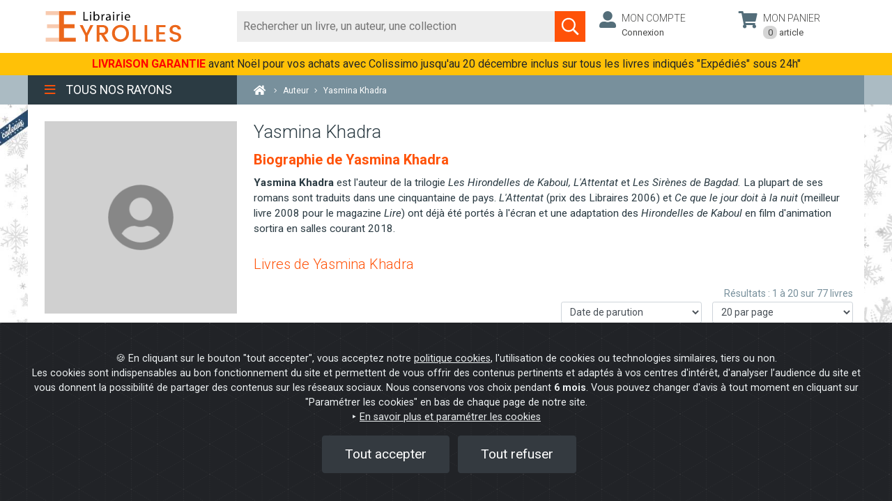

--- FILE ---
content_type: text/css
request_url: https://www.eyrolles.com/build/app.7fdfdebf.css
body_size: 24400
content:
/*!
 * Font Awesome Pro 5.2.0 by @fontawesome - https://fontawesome.com
 * License - https://fontawesome.com/license (Commercial License)
 */.fa,.fab,.fal,.far,.fas{-moz-osx-font-smoothing:grayscale;-webkit-font-smoothing:antialiased;display:inline-block;font-style:normal;font-variant:normal;text-rendering:auto;line-height:1}.fa-lg{font-size:1.33333em;line-height:.75em;vertical-align:-.0667em}.fa-xs{font-size:.75em}.fa-sm{font-size:.875em}.fa-1x{font-size:1em}.fa-2x{font-size:2em}.fa-3x{font-size:3em}.fa-4x{font-size:4em}.fa-5x{font-size:5em}.fa-6x{font-size:6em}.fa-7x{font-size:7em}.fa-8x{font-size:8em}.fa-9x{font-size:9em}.fa-10x{font-size:10em}.fa-fw{text-align:center;width:1.25em}.fa-ul{list-style-type:none;margin-left:2.5em;padding-left:0}.fa-ul>li{position:relative}.fa-li{left:-2em;position:absolute;text-align:center;width:2em;line-height:inherit}.fa-border{border:.08em solid #eee;border-radius:.1em;padding:.2em .25em .15em}.fa-pull-left{float:left}.fa-pull-right{float:right}.fa.fa-pull-left,.fab.fa-pull-left,.fal.fa-pull-left,.far.fa-pull-left,.fas.fa-pull-left{margin-right:.3em}.fa.fa-pull-right,.fab.fa-pull-right,.fal.fa-pull-right,.far.fa-pull-right,.fas.fa-pull-right{margin-left:.3em}.fa-spin{animation:a 2s linear infinite}.fa-pulse{animation:a 1s steps(8) infinite}@keyframes a{0%{transform:rotate(0deg)}to{transform:rotate(1turn)}}.fa-rotate-90{-ms-filter:"progid:DXImageTransform.Microsoft.BasicImage(rotation=1)";transform:rotate(90deg)}.fa-rotate-180{-ms-filter:"progid:DXImageTransform.Microsoft.BasicImage(rotation=2)";transform:rotate(180deg)}.fa-rotate-270{-ms-filter:"progid:DXImageTransform.Microsoft.BasicImage(rotation=3)";transform:rotate(270deg)}.fa-flip-horizontal{-ms-filter:"progid:DXImageTransform.Microsoft.BasicImage(rotation=0, mirror=1)";transform:scaleX(-1)}.fa-flip-vertical{transform:scaleY(-1)}.fa-flip-horizontal.fa-flip-vertical,.fa-flip-vertical{-ms-filter:"progid:DXImageTransform.Microsoft.BasicImage(rotation=2, mirror=1)"}.fa-flip-horizontal.fa-flip-vertical{transform:scale(-1)}:root .fa-flip-horizontal,:root .fa-flip-vertical,:root .fa-rotate-90,:root .fa-rotate-180,:root .fa-rotate-270{-webkit-filter:none;filter:none}.fa-stack{display:inline-block;height:2em;line-height:2em;position:relative;vertical-align:middle;width:2em}.fa-stack-1x,.fa-stack-2x{left:0;position:absolute;text-align:center;width:100%}.fa-stack-1x{line-height:inherit}.fa-stack-2x{font-size:2em}.fa-inverse{color:#fff}.fa-500px:before{content:"\F26E"}.fa-accessible-icon:before{content:"\F368"}.fa-accusoft:before{content:"\F369"}.fa-address-book:before{content:"\F2B9"}.fa-address-card:before{content:"\F2BB"}.fa-adjust:before{content:"\F042"}.fa-adn:before{content:"\F170"}.fa-adversal:before{content:"\F36A"}.fa-affiliatetheme:before{content:"\F36B"}.fa-air-freshener:before{content:"\F5D0"}.fa-alarm-clock:before{content:"\F34E"}.fa-algolia:before{content:"\F36C"}.fa-align-center:before{content:"\F037"}.fa-align-justify:before{content:"\F039"}.fa-align-left:before{content:"\F036"}.fa-align-right:before{content:"\F038"}.fa-allergies:before{content:"\F461"}.fa-amazon:before{content:"\F270"}.fa-amazon-pay:before{content:"\F42C"}.fa-ambulance:before{content:"\F0F9"}.fa-american-sign-language-interpreting:before{content:"\F2A3"}.fa-amilia:before{content:"\F36D"}.fa-anchor:before{content:"\F13D"}.fa-android:before{content:"\F17B"}.fa-angellist:before{content:"\F209"}.fa-angle-double-down:before{content:"\F103"}.fa-angle-double-left:before{content:"\F100"}.fa-angle-double-right:before{content:"\F101"}.fa-angle-double-up:before{content:"\F102"}.fa-angle-down:before{content:"\F107"}.fa-angle-left:before{content:"\F104"}.fa-angle-right:before{content:"\F105"}.fa-angle-up:before{content:"\F106"}.fa-angry:before{content:"\F556"}.fa-angrycreative:before{content:"\F36E"}.fa-angular:before{content:"\F420"}.fa-app-store:before{content:"\F36F"}.fa-app-store-ios:before{content:"\F370"}.fa-apper:before{content:"\F371"}.fa-apple:before{content:"\F179"}.fa-apple-alt:before{content:"\F5D1"}.fa-apple-pay:before{content:"\F415"}.fa-archive:before{content:"\F187"}.fa-archway:before{content:"\F557"}.fa-arrow-alt-circle-down:before{content:"\F358"}.fa-arrow-alt-circle-left:before{content:"\F359"}.fa-arrow-alt-circle-right:before{content:"\F35A"}.fa-arrow-alt-circle-up:before{content:"\F35B"}.fa-arrow-alt-down:before{content:"\F354"}.fa-arrow-alt-from-bottom:before{content:"\F346"}.fa-arrow-alt-from-left:before{content:"\F347"}.fa-arrow-alt-from-right:before{content:"\F348"}.fa-arrow-alt-from-top:before{content:"\F349"}.fa-arrow-alt-left:before{content:"\F355"}.fa-arrow-alt-right:before{content:"\F356"}.fa-arrow-alt-square-down:before{content:"\F350"}.fa-arrow-alt-square-left:before{content:"\F351"}.fa-arrow-alt-square-right:before{content:"\F352"}.fa-arrow-alt-square-up:before{content:"\F353"}.fa-arrow-alt-to-bottom:before{content:"\F34A"}.fa-arrow-alt-to-left:before{content:"\F34B"}.fa-arrow-alt-to-right:before{content:"\F34C"}.fa-arrow-alt-to-top:before{content:"\F34D"}.fa-arrow-alt-up:before{content:"\F357"}.fa-arrow-circle-down:before{content:"\F0AB"}.fa-arrow-circle-left:before{content:"\F0A8"}.fa-arrow-circle-right:before{content:"\F0A9"}.fa-arrow-circle-up:before{content:"\F0AA"}.fa-arrow-down:before{content:"\F063"}.fa-arrow-from-bottom:before{content:"\F342"}.fa-arrow-from-left:before{content:"\F343"}.fa-arrow-from-right:before{content:"\F344"}.fa-arrow-from-top:before{content:"\F345"}.fa-arrow-left:before{content:"\F060"}.fa-arrow-right:before{content:"\F061"}.fa-arrow-square-down:before{content:"\F339"}.fa-arrow-square-left:before{content:"\F33A"}.fa-arrow-square-right:before{content:"\F33B"}.fa-arrow-square-up:before{content:"\F33C"}.fa-arrow-to-bottom:before{content:"\F33D"}.fa-arrow-to-left:before{content:"\F33E"}.fa-arrow-to-right:before{content:"\F340"}.fa-arrow-to-top:before{content:"\F341"}.fa-arrow-up:before{content:"\F062"}.fa-arrows:before{content:"\F047"}.fa-arrows-alt:before{content:"\F0B2"}.fa-arrows-alt-h:before{content:"\F337"}.fa-arrows-alt-v:before{content:"\F338"}.fa-arrows-h:before{content:"\F07E"}.fa-arrows-v:before{content:"\F07D"}.fa-assistive-listening-systems:before{content:"\F2A2"}.fa-asterisk:before{content:"\F069"}.fa-asymmetrik:before{content:"\F372"}.fa-at:before{content:"\F1FA"}.fa-atlas:before{content:"\F558"}.fa-atom:before{content:"\F5D2"}.fa-atom-alt:before{content:"\F5D3"}.fa-audible:before{content:"\F373"}.fa-audio-description:before{content:"\F29E"}.fa-autoprefixer:before{content:"\F41C"}.fa-avianex:before{content:"\F374"}.fa-aviato:before{content:"\F421"}.fa-award:before{content:"\F559"}.fa-aws:before{content:"\F375"}.fa-backpack:before{content:"\F5D4"}.fa-backspace:before{content:"\F55A"}.fa-backward:before{content:"\F04A"}.fa-badge:before{content:"\F335"}.fa-badge-check:before{content:"\F336"}.fa-balance-scale:before{content:"\F24E"}.fa-balance-scale-left:before{content:"\F515"}.fa-balance-scale-right:before{content:"\F516"}.fa-ban:before{content:"\F05E"}.fa-band-aid:before{content:"\F462"}.fa-bandcamp:before{content:"\F2D5"}.fa-barcode:before{content:"\F02A"}.fa-barcode-alt:before{content:"\F463"}.fa-barcode-read:before{content:"\F464"}.fa-barcode-scan:before{content:"\F465"}.fa-bars:before{content:"\F0C9"}.fa-baseball:before{content:"\F432"}.fa-baseball-ball:before{content:"\F433"}.fa-basketball-ball:before{content:"\F434"}.fa-basketball-hoop:before{content:"\F435"}.fa-bath:before{content:"\F2CD"}.fa-battery-bolt:before{content:"\F376"}.fa-battery-empty:before{content:"\F244"}.fa-battery-full:before{content:"\F240"}.fa-battery-half:before{content:"\F242"}.fa-battery-quarter:before{content:"\F243"}.fa-battery-slash:before{content:"\F377"}.fa-battery-three-quarters:before{content:"\F241"}.fa-bed:before{content:"\F236"}.fa-beer:before{content:"\F0FC"}.fa-behance:before{content:"\F1B4"}.fa-behance-square:before{content:"\F1B5"}.fa-bell:before{content:"\F0F3"}.fa-bell-school:before{content:"\F5D5"}.fa-bell-school-slash:before{content:"\F5D6"}.fa-bell-slash:before{content:"\F1F6"}.fa-bezier-curve:before{content:"\F55B"}.fa-bicycle:before{content:"\F206"}.fa-bimobject:before{content:"\F378"}.fa-binoculars:before{content:"\F1E5"}.fa-birthday-cake:before{content:"\F1FD"}.fa-bitbucket:before{content:"\F171"}.fa-bitcoin:before{content:"\F379"}.fa-bity:before{content:"\F37A"}.fa-black-tie:before{content:"\F27E"}.fa-blackberry:before{content:"\F37B"}.fa-blanket:before{content:"\F498"}.fa-blender:before{content:"\F517"}.fa-blind:before{content:"\F29D"}.fa-blogger:before{content:"\F37C"}.fa-blogger-b:before{content:"\F37D"}.fa-bluetooth:before{content:"\F293"}.fa-bluetooth-b:before{content:"\F294"}.fa-bold:before{content:"\F032"}.fa-bolt:before{content:"\F0E7"}.fa-bomb:before{content:"\F1E2"}.fa-bone:before{content:"\F5D7"}.fa-bone-break:before{content:"\F5D8"}.fa-bong:before{content:"\F55C"}.fa-book:before{content:"\F02D"}.fa-book-alt:before{content:"\F5D9"}.fa-book-heart:before{content:"\F499"}.fa-book-open:before{content:"\F518"}.fa-book-reader:before{content:"\F5DA"}.fa-bookmark:before{content:"\F02E"}.fa-books:before{content:"\F5DB"}.fa-bowling-ball:before{content:"\F436"}.fa-bowling-pins:before{content:"\F437"}.fa-box:before{content:"\F466"}.fa-box-alt:before{content:"\F49A"}.fa-box-check:before{content:"\F467"}.fa-box-fragile:before{content:"\F49B"}.fa-box-full:before{content:"\F49C"}.fa-box-heart:before{content:"\F49D"}.fa-box-open:before{content:"\F49E"}.fa-box-up:before{content:"\F49F"}.fa-box-usd:before{content:"\F4A0"}.fa-boxes:before{content:"\F468"}.fa-boxes-alt:before{content:"\F4A1"}.fa-boxing-glove:before{content:"\F438"}.fa-braille:before{content:"\F2A1"}.fa-brain:before{content:"\F5DC"}.fa-briefcase:before{content:"\F0B1"}.fa-briefcase-medical:before{content:"\F469"}.fa-broadcast-tower:before{content:"\F519"}.fa-broom:before{content:"\F51A"}.fa-browser:before{content:"\F37E"}.fa-brush:before{content:"\F55D"}.fa-btc:before{content:"\F15A"}.fa-bug:before{content:"\F188"}.fa-building:before{content:"\F1AD"}.fa-bullhorn:before{content:"\F0A1"}.fa-bullseye:before{content:"\F140"}.fa-burn:before{content:"\F46A"}.fa-buromobelexperte:before{content:"\F37F"}.fa-bus:before{content:"\F207"}.fa-bus-alt:before{content:"\F55E"}.fa-bus-school:before{content:"\F5DD"}.fa-buysellads:before{content:"\F20D"}.fa-calculator:before{content:"\F1EC"}.fa-calendar:before{content:"\F133"}.fa-calendar-alt:before{content:"\F073"}.fa-calendar-check:before{content:"\F274"}.fa-calendar-edit:before{content:"\F333"}.fa-calendar-exclamation:before{content:"\F334"}.fa-calendar-minus:before{content:"\F272"}.fa-calendar-plus:before{content:"\F271"}.fa-calendar-times:before{content:"\F273"}.fa-camera:before{content:"\F030"}.fa-camera-alt:before{content:"\F332"}.fa-camera-retro:before{content:"\F083"}.fa-cannabis:before{content:"\F55F"}.fa-capsules:before{content:"\F46B"}.fa-car:before{content:"\F1B9"}.fa-car-alt:before{content:"\F5DE"}.fa-car-battery:before{content:"\F5DF"}.fa-car-bump:before{content:"\F5E0"}.fa-car-crash:before{content:"\F5E1"}.fa-car-garage:before{content:"\F5E2"}.fa-car-mechanic:before{content:"\F5E3"}.fa-car-side:before{content:"\F5E4"}.fa-car-tilt:before{content:"\F5E5"}.fa-car-wash:before{content:"\F5E6"}.fa-caret-circle-down:before{content:"\F32D"}.fa-caret-circle-left:before{content:"\F32E"}.fa-caret-circle-right:before{content:"\F330"}.fa-caret-circle-up:before{content:"\F331"}.fa-caret-down:before{content:"\F0D7"}.fa-caret-left:before{content:"\F0D9"}.fa-caret-right:before{content:"\F0DA"}.fa-caret-square-down:before{content:"\F150"}.fa-caret-square-left:before{content:"\F191"}.fa-caret-square-right:before{content:"\F152"}.fa-caret-square-up:before{content:"\F151"}.fa-caret-up:before{content:"\F0D8"}.fa-cart-arrow-down:before{content:"\F218"}.fa-cart-plus:before{content:"\F217"}.fa-cc-amazon-pay:before{content:"\F42D"}.fa-cc-amex:before{content:"\F1F3"}.fa-cc-apple-pay:before{content:"\F416"}.fa-cc-diners-club:before{content:"\F24C"}.fa-cc-discover:before{content:"\F1F2"}.fa-cc-jcb:before{content:"\F24B"}.fa-cc-mastercard:before{content:"\F1F1"}.fa-cc-paypal:before{content:"\F1F4"}.fa-cc-stripe:before{content:"\F1F5"}.fa-cc-visa:before{content:"\F1F0"}.fa-centercode:before{content:"\F380"}.fa-certificate:before{content:"\F0A3"}.fa-chalkboard:before{content:"\F51B"}.fa-chalkboard-teacher:before{content:"\F51C"}.fa-charging-station:before{content:"\F5E7"}.fa-chart-area:before{content:"\F1FE"}.fa-chart-bar:before{content:"\F080"}.fa-chart-line:before{content:"\F201"}.fa-chart-pie:before{content:"\F200"}.fa-check:before{content:"\F00C"}.fa-check-circle:before{content:"\F058"}.fa-check-double:before{content:"\F560"}.fa-check-square:before{content:"\F14A"}.fa-chess:before{content:"\F439"}.fa-chess-bishop:before{content:"\F43A"}.fa-chess-bishop-alt:before{content:"\F43B"}.fa-chess-board:before{content:"\F43C"}.fa-chess-clock:before{content:"\F43D"}.fa-chess-clock-alt:before{content:"\F43E"}.fa-chess-king:before{content:"\F43F"}.fa-chess-king-alt:before{content:"\F440"}.fa-chess-knight:before{content:"\F441"}.fa-chess-knight-alt:before{content:"\F442"}.fa-chess-pawn:before{content:"\F443"}.fa-chess-pawn-alt:before{content:"\F444"}.fa-chess-queen:before{content:"\F445"}.fa-chess-queen-alt:before{content:"\F446"}.fa-chess-rook:before{content:"\F447"}.fa-chess-rook-alt:before{content:"\F448"}.fa-chevron-circle-down:before{content:"\F13A"}.fa-chevron-circle-left:before{content:"\F137"}.fa-chevron-circle-right:before{content:"\F138"}.fa-chevron-circle-up:before{content:"\F139"}.fa-chevron-double-down:before{content:"\F322"}.fa-chevron-double-left:before{content:"\F323"}.fa-chevron-double-right:before{content:"\F324"}.fa-chevron-double-up:before{content:"\F325"}.fa-chevron-down:before{content:"\F078"}.fa-chevron-left:before{content:"\F053"}.fa-chevron-right:before{content:"\F054"}.fa-chevron-square-down:before{content:"\F329"}.fa-chevron-square-left:before{content:"\F32A"}.fa-chevron-square-right:before{content:"\F32B"}.fa-chevron-square-up:before{content:"\F32C"}.fa-chevron-up:before{content:"\F077"}.fa-child:before{content:"\F1AE"}.fa-chrome:before{content:"\F268"}.fa-church:before{content:"\F51D"}.fa-circle:before{content:"\F111"}.fa-circle-notch:before{content:"\F1CE"}.fa-clipboard:before{content:"\F328"}.fa-clipboard-check:before{content:"\F46C"}.fa-clipboard-list:before{content:"\F46D"}.fa-clipboard-prescription:before{content:"\F5E8"}.fa-clock:before{content:"\F017"}.fa-clone:before{content:"\F24D"}.fa-closed-captioning:before{content:"\F20A"}.fa-cloud:before{content:"\F0C2"}.fa-cloud-download:before{content:"\F0ED"}.fa-cloud-download-alt:before{content:"\F381"}.fa-cloud-upload:before{content:"\F0EE"}.fa-cloud-upload-alt:before{content:"\F382"}.fa-cloudscale:before{content:"\F383"}.fa-cloudsmith:before{content:"\F384"}.fa-cloudversify:before{content:"\F385"}.fa-club:before{content:"\F327"}.fa-cocktail:before{content:"\F561"}.fa-code:before{content:"\F121"}.fa-code-branch:before{content:"\F126"}.fa-code-commit:before{content:"\F386"}.fa-code-merge:before{content:"\F387"}.fa-codepen:before{content:"\F1CB"}.fa-codiepie:before{content:"\F284"}.fa-coffee:before{content:"\F0F4"}.fa-cog:before{content:"\F013"}.fa-cogs:before{content:"\F085"}.fa-coins:before{content:"\F51E"}.fa-columns:before{content:"\F0DB"}.fa-comment:before{content:"\F075"}.fa-comment-alt:before{content:"\F27A"}.fa-comment-alt-check:before{content:"\F4A2"}.fa-comment-alt-dots:before{content:"\F4A3"}.fa-comment-alt-edit:before{content:"\F4A4"}.fa-comment-alt-exclamation:before{content:"\F4A5"}.fa-comment-alt-lines:before{content:"\F4A6"}.fa-comment-alt-minus:before{content:"\F4A7"}.fa-comment-alt-plus:before{content:"\F4A8"}.fa-comment-alt-slash:before{content:"\F4A9"}.fa-comment-alt-smile:before{content:"\F4AA"}.fa-comment-alt-times:before{content:"\F4AB"}.fa-comment-check:before{content:"\F4AC"}.fa-comment-dots:before{content:"\F4AD"}.fa-comment-edit:before{content:"\F4AE"}.fa-comment-exclamation:before{content:"\F4AF"}.fa-comment-lines:before{content:"\F4B0"}.fa-comment-minus:before{content:"\F4B1"}.fa-comment-plus:before{content:"\F4B2"}.fa-comment-slash:before{content:"\F4B3"}.fa-comment-smile:before{content:"\F4B4"}.fa-comment-times:before{content:"\F4B5"}.fa-comments:before{content:"\F086"}.fa-comments-alt:before{content:"\F4B6"}.fa-compact-disc:before{content:"\F51F"}.fa-compass:before{content:"\F14E"}.fa-compass-slash:before{content:"\F5E9"}.fa-compress:before{content:"\F066"}.fa-compress-alt:before{content:"\F422"}.fa-compress-wide:before{content:"\F326"}.fa-concierge-bell:before{content:"\F562"}.fa-connectdevelop:before{content:"\F20E"}.fa-container-storage:before{content:"\F4B7"}.fa-contao:before{content:"\F26D"}.fa-conveyor-belt:before{content:"\F46E"}.fa-conveyor-belt-alt:before{content:"\F46F"}.fa-cookie:before{content:"\F563"}.fa-cookie-bite:before{content:"\F564"}.fa-copy:before{content:"\F0C5"}.fa-copyright:before{content:"\F1F9"}.fa-couch:before{content:"\F4B8"}.fa-cpanel:before{content:"\F388"}.fa-creative-commons:before{content:"\F25E"}.fa-creative-commons-by:before{content:"\F4E7"}.fa-creative-commons-nc:before{content:"\F4E8"}.fa-creative-commons-nc-eu:before{content:"\F4E9"}.fa-creative-commons-nc-jp:before{content:"\F4EA"}.fa-creative-commons-nd:before{content:"\F4EB"}.fa-creative-commons-pd:before{content:"\F4EC"}.fa-creative-commons-pd-alt:before{content:"\F4ED"}.fa-creative-commons-remix:before{content:"\F4EE"}.fa-creative-commons-sa:before{content:"\F4EF"}.fa-creative-commons-sampling:before{content:"\F4F0"}.fa-creative-commons-sampling-plus:before{content:"\F4F1"}.fa-creative-commons-share:before{content:"\F4F2"}.fa-creative-commons-zero:before{content:"\F4F3"}.fa-credit-card:before{content:"\F09D"}.fa-credit-card-blank:before{content:"\F389"}.fa-credit-card-front:before{content:"\F38A"}.fa-cricket:before{content:"\F449"}.fa-crop:before{content:"\F125"}.fa-crop-alt:before{content:"\F565"}.fa-crosshairs:before{content:"\F05B"}.fa-crow:before{content:"\F520"}.fa-crown:before{content:"\F521"}.fa-css3:before{content:"\F13C"}.fa-css3-alt:before{content:"\F38B"}.fa-cube:before{content:"\F1B2"}.fa-cubes:before{content:"\F1B3"}.fa-curling:before{content:"\F44A"}.fa-cut:before{content:"\F0C4"}.fa-cuttlefish:before{content:"\F38C"}.fa-d-and-d:before{content:"\F38D"}.fa-dashcube:before{content:"\F210"}.fa-database:before{content:"\F1C0"}.fa-deaf:before{content:"\F2A4"}.fa-delicious:before{content:"\F1A5"}.fa-deploydog:before{content:"\F38E"}.fa-deskpro:before{content:"\F38F"}.fa-desktop:before{content:"\F108"}.fa-desktop-alt:before{content:"\F390"}.fa-deviantart:before{content:"\F1BD"}.fa-diagnoses:before{content:"\F470"}.fa-diamond:before{content:"\F219"}.fa-dice:before{content:"\F522"}.fa-dice-five:before{content:"\F523"}.fa-dice-four:before{content:"\F524"}.fa-dice-one:before{content:"\F525"}.fa-dice-six:before{content:"\F526"}.fa-dice-three:before{content:"\F527"}.fa-dice-two:before{content:"\F528"}.fa-digg:before{content:"\F1A6"}.fa-digital-ocean:before{content:"\F391"}.fa-digital-tachograph:before{content:"\F566"}.fa-diploma:before{content:"\F5EA"}.fa-directions:before{content:"\F5EB"}.fa-discord:before{content:"\F392"}.fa-discourse:before{content:"\F393"}.fa-divide:before{content:"\F529"}.fa-dizzy:before{content:"\F567"}.fa-dna:before{content:"\F471"}.fa-do-not-enter:before{content:"\F5EC"}.fa-dochub:before{content:"\F394"}.fa-docker:before{content:"\F395"}.fa-dollar-sign:before{content:"\F155"}.fa-dolly:before{content:"\F472"}.fa-dolly-empty:before{content:"\F473"}.fa-dolly-flatbed:before{content:"\F474"}.fa-dolly-flatbed-alt:before{content:"\F475"}.fa-dolly-flatbed-empty:before{content:"\F476"}.fa-donate:before{content:"\F4B9"}.fa-door-closed:before{content:"\F52A"}.fa-door-open:before{content:"\F52B"}.fa-dot-circle:before{content:"\F192"}.fa-dove:before{content:"\F4BA"}.fa-download:before{content:"\F019"}.fa-draft2digital:before{content:"\F396"}.fa-drafting-compass:before{content:"\F568"}.fa-draw-circle:before{content:"\F5ED"}.fa-draw-polygon:before{content:"\F5EE"}.fa-draw-square:before{content:"\F5EF"}.fa-dribbble:before{content:"\F17D"}.fa-dribbble-square:before{content:"\F397"}.fa-dropbox:before{content:"\F16B"}.fa-drum:before{content:"\F569"}.fa-drum-steelpan:before{content:"\F56A"}.fa-drupal:before{content:"\F1A9"}.fa-dumbbell:before{content:"\F44B"}.fa-dyalog:before{content:"\F399"}.fa-ear:before{content:"\F5F0"}.fa-earlybirds:before{content:"\F39A"}.fa-ebay:before{content:"\F4F4"}.fa-edge:before{content:"\F282"}.fa-edit:before{content:"\F044"}.fa-eject:before{content:"\F052"}.fa-elementor:before{content:"\F430"}.fa-ellipsis-h:before{content:"\F141"}.fa-ellipsis-h-alt:before{content:"\F39B"}.fa-ellipsis-v:before{content:"\F142"}.fa-ellipsis-v-alt:before{content:"\F39C"}.fa-ello:before{content:"\F5F1"}.fa-ember:before{content:"\F423"}.fa-empire:before{content:"\F1D1"}.fa-engine-warning:before{content:"\F5F2"}.fa-envelope:before{content:"\F0E0"}.fa-envelope-open:before{content:"\F2B6"}.fa-envelope-square:before{content:"\F199"}.fa-envira:before{content:"\F299"}.fa-equals:before{content:"\F52C"}.fa-eraser:before{content:"\F12D"}.fa-erlang:before{content:"\F39D"}.fa-ethereum:before{content:"\F42E"}.fa-etsy:before{content:"\F2D7"}.fa-euro-sign:before{content:"\F153"}.fa-exchange:before{content:"\F0EC"}.fa-exchange-alt:before{content:"\F362"}.fa-exclamation:before{content:"\F12A"}.fa-exclamation-circle:before{content:"\F06A"}.fa-exclamation-square:before{content:"\F321"}.fa-exclamation-triangle:before{content:"\F071"}.fa-expand:before{content:"\F065"}.fa-expand-alt:before{content:"\F424"}.fa-expand-arrows:before{content:"\F31D"}.fa-expand-arrows-alt:before{content:"\F31E"}.fa-expand-wide:before{content:"\F320"}.fa-expeditedssl:before{content:"\F23E"}.fa-external-link:before{content:"\F08E"}.fa-external-link-alt:before{content:"\F35D"}.fa-external-link-square:before{content:"\F14C"}.fa-external-link-square-alt:before{content:"\F360"}.fa-eye:before{content:"\F06E"}.fa-eye-dropper:before{content:"\F1FB"}.fa-eye-slash:before{content:"\F070"}.fa-facebook:before{content:"\F09A"}.fa-facebook-f:before{content:"\F39E"}.fa-facebook-messenger:before{content:"\F39F"}.fa-facebook-square:before{content:"\F082"}.fa-fast-backward:before{content:"\F049"}.fa-fast-forward:before{content:"\F050"}.fa-fax:before{content:"\F1AC"}.fa-feather:before{content:"\F52D"}.fa-feather-alt:before{content:"\F56B"}.fa-female:before{content:"\F182"}.fa-field-hockey:before{content:"\F44C"}.fa-fighter-jet:before{content:"\F0FB"}.fa-file:before{content:"\F15B"}.fa-file-alt:before{content:"\F15C"}.fa-file-archive:before{content:"\F1C6"}.fa-file-audio:before{content:"\F1C7"}.fa-file-certificate:before{content:"\F5F3"}.fa-file-check:before{content:"\F316"}.fa-file-code:before{content:"\F1C9"}.fa-file-contract:before{content:"\F56C"}.fa-file-download:before{content:"\F56D"}.fa-file-edit:before{content:"\F31C"}.fa-file-excel:before{content:"\F1C3"}.fa-file-exclamation:before{content:"\F31A"}.fa-file-export:before{content:"\F56E"}.fa-file-image:before{content:"\F1C5"}.fa-file-import:before{content:"\F56F"}.fa-file-invoice:before{content:"\F570"}.fa-file-invoice-dollar:before{content:"\F571"}.fa-file-medical:before{content:"\F477"}.fa-file-medical-alt:before{content:"\F478"}.fa-file-minus:before{content:"\F318"}.fa-file-pdf:before{content:"\F1C1"}.fa-file-plus:before{content:"\F319"}.fa-file-powerpoint:before{content:"\F1C4"}.fa-file-prescription:before{content:"\F572"}.fa-file-signature:before{content:"\F573"}.fa-file-times:before{content:"\F317"}.fa-file-upload:before{content:"\F574"}.fa-file-video:before{content:"\F1C8"}.fa-file-word:before{content:"\F1C2"}.fa-fill:before{content:"\F575"}.fa-fill-drip:before{content:"\F576"}.fa-film:before{content:"\F008"}.fa-film-alt:before{content:"\F3A0"}.fa-filter:before{content:"\F0B0"}.fa-fingerprint:before{content:"\F577"}.fa-fire:before{content:"\F06D"}.fa-fire-extinguisher:before{content:"\F134"}.fa-firefox:before{content:"\F269"}.fa-first-aid:before{content:"\F479"}.fa-first-order:before{content:"\F2B0"}.fa-first-order-alt:before{content:"\F50A"}.fa-firstdraft:before{content:"\F3A1"}.fa-fish:before{content:"\F578"}.fa-flag:before{content:"\F024"}.fa-flag-checkered:before{content:"\F11E"}.fa-flask:before{content:"\F0C3"}.fa-flickr:before{content:"\F16E"}.fa-flipboard:before{content:"\F44D"}.fa-flushed:before{content:"\F579"}.fa-fly:before{content:"\F417"}.fa-folder:before{content:"\F07B"}.fa-folder-open:before{content:"\F07C"}.fa-font:before{content:"\F031"}.fa-font-awesome:before{content:"\F2B4"}.fa-font-awesome-alt:before{content:"\F35C"}.fa-font-awesome-flag:before{content:"\F425"}.fa-font-awesome-logo-full:before{content:"\F4E6"}.fa-fonticons:before{content:"\F280"}.fa-fonticons-fi:before{content:"\F3A2"}.fa-football-ball:before{content:"\F44E"}.fa-football-helmet:before{content:"\F44F"}.fa-forklift:before{content:"\F47A"}.fa-fort-awesome:before{content:"\F286"}.fa-fort-awesome-alt:before{content:"\F3A3"}.fa-forumbee:before{content:"\F211"}.fa-forward:before{content:"\F04E"}.fa-foursquare:before{content:"\F180"}.fa-fragile:before{content:"\F4BB"}.fa-free-code-camp:before{content:"\F2C5"}.fa-freebsd:before{content:"\F3A4"}.fa-frog:before{content:"\F52E"}.fa-frown:before{content:"\F119"}.fa-frown-open:before{content:"\F57A"}.fa-fulcrum:before{content:"\F50B"}.fa-futbol:before{content:"\F1E3"}.fa-galactic-republic:before{content:"\F50C"}.fa-galactic-senate:before{content:"\F50D"}.fa-gamepad:before{content:"\F11B"}.fa-gas-pump:before{content:"\F52F"}.fa-gas-pump-slash:before{content:"\F5F4"}.fa-gavel:before{content:"\F0E3"}.fa-gem:before{content:"\F3A5"}.fa-genderless:before{content:"\F22D"}.fa-get-pocket:before{content:"\F265"}.fa-gg:before{content:"\F260"}.fa-gg-circle:before{content:"\F261"}.fa-gift:before{content:"\F06B"}.fa-git:before{content:"\F1D3"}.fa-git-square:before{content:"\F1D2"}.fa-github:before{content:"\F09B"}.fa-github-alt:before{content:"\F113"}.fa-github-square:before{content:"\F092"}.fa-gitkraken:before{content:"\F3A6"}.fa-gitlab:before{content:"\F296"}.fa-gitter:before{content:"\F426"}.fa-glass-martini:before{content:"\F000"}.fa-glass-martini-alt:before{content:"\F57B"}.fa-glasses:before{content:"\F530"}.fa-glasses-alt:before{content:"\F5F5"}.fa-glide:before{content:"\F2A5"}.fa-glide-g:before{content:"\F2A6"}.fa-globe:before{content:"\F0AC"}.fa-globe-africa:before{content:"\F57C"}.fa-globe-americas:before{content:"\F57D"}.fa-globe-asia:before{content:"\F57E"}.fa-globe-stand:before{content:"\F5F6"}.fa-gofore:before{content:"\F3A7"}.fa-golf-ball:before{content:"\F450"}.fa-golf-club:before{content:"\F451"}.fa-goodreads:before{content:"\F3A8"}.fa-goodreads-g:before{content:"\F3A9"}.fa-google:before{content:"\F1A0"}.fa-google-drive:before{content:"\F3AA"}.fa-google-play:before{content:"\F3AB"}.fa-google-plus:before{content:"\F2B3"}.fa-google-plus-g:before{content:"\F0D5"}.fa-google-plus-square:before{content:"\F0D4"}.fa-google-wallet:before{content:"\F1EE"}.fa-graduation-cap:before{content:"\F19D"}.fa-gratipay:before{content:"\F184"}.fa-grav:before{content:"\F2D6"}.fa-greater-than:before{content:"\F531"}.fa-greater-than-equal:before{content:"\F532"}.fa-grimace:before{content:"\F57F"}.fa-grin:before{content:"\F580"}.fa-grin-alt:before{content:"\F581"}.fa-grin-beam:before{content:"\F582"}.fa-grin-beam-sweat:before{content:"\F583"}.fa-grin-hearts:before{content:"\F584"}.fa-grin-squint:before{content:"\F585"}.fa-grin-squint-tears:before{content:"\F586"}.fa-grin-stars:before{content:"\F587"}.fa-grin-tears:before{content:"\F588"}.fa-grin-tongue:before{content:"\F589"}.fa-grin-tongue-squint:before{content:"\F58A"}.fa-grin-tongue-wink:before{content:"\F58B"}.fa-grin-wink:before{content:"\F58C"}.fa-grip-horizontal:before{content:"\F58D"}.fa-grip-vertical:before{content:"\F58E"}.fa-gripfire:before{content:"\F3AC"}.fa-grunt:before{content:"\F3AD"}.fa-gulp:before{content:"\F3AE"}.fa-h-square:before{content:"\F0FD"}.fa-h1:before{content:"\F313"}.fa-h2:before{content:"\F314"}.fa-h3:before{content:"\F315"}.fa-hacker-news:before{content:"\F1D4"}.fa-hacker-news-square:before{content:"\F3AF"}.fa-hackerrank:before{content:"\F5F7"}.fa-hand-heart:before{content:"\F4BC"}.fa-hand-holding:before{content:"\F4BD"}.fa-hand-holding-box:before{content:"\F47B"}.fa-hand-holding-heart:before{content:"\F4BE"}.fa-hand-holding-seedling:before{content:"\F4BF"}.fa-hand-holding-usd:before{content:"\F4C0"}.fa-hand-holding-water:before{content:"\F4C1"}.fa-hand-lizard:before{content:"\F258"}.fa-hand-paper:before{content:"\F256"}.fa-hand-peace:before{content:"\F25B"}.fa-hand-point-down:before{content:"\F0A7"}.fa-hand-point-left:before{content:"\F0A5"}.fa-hand-point-right:before{content:"\F0A4"}.fa-hand-point-up:before{content:"\F0A6"}.fa-hand-pointer:before{content:"\F25A"}.fa-hand-receiving:before{content:"\F47C"}.fa-hand-rock:before{content:"\F255"}.fa-hand-scissors:before{content:"\F257"}.fa-hand-spock:before{content:"\F259"}.fa-hands:before{content:"\F4C2"}.fa-hands-heart:before{content:"\F4C3"}.fa-hands-helping:before{content:"\F4C4"}.fa-hands-usd:before{content:"\F4C5"}.fa-handshake:before{content:"\F2B5"}.fa-handshake-alt:before{content:"\F4C6"}.fa-hashtag:before{content:"\F292"}.fa-hdd:before{content:"\F0A0"}.fa-heading:before{content:"\F1DC"}.fa-headphones:before{content:"\F025"}.fa-headphones-alt:before{content:"\F58F"}.fa-headset:before{content:"\F590"}.fa-heart:before{content:"\F004"}.fa-heart-circle:before{content:"\F4C7"}.fa-heart-rate:before{content:"\F5F8"}.fa-heart-square:before{content:"\F4C8"}.fa-heartbeat:before{content:"\F21E"}.fa-helicopter:before{content:"\F533"}.fa-hexagon:before{content:"\F312"}.fa-highlighter:before{content:"\F591"}.fa-hips:before{content:"\F452"}.fa-hire-a-helper:before{content:"\F3B0"}.fa-history:before{content:"\F1DA"}.fa-hockey-puck:before{content:"\F453"}.fa-hockey-sticks:before{content:"\F454"}.fa-home:before{content:"\F015"}.fa-home-heart:before{content:"\F4C9"}.fa-hooli:before{content:"\F427"}.fa-hornbill:before{content:"\F592"}.fa-hospital:before{content:"\F0F8"}.fa-hospital-alt:before{content:"\F47D"}.fa-hospital-symbol:before{content:"\F47E"}.fa-hot-tub:before{content:"\F593"}.fa-hotel:before{content:"\F594"}.fa-hotjar:before{content:"\F3B1"}.fa-hourglass:before{content:"\F254"}.fa-hourglass-end:before{content:"\F253"}.fa-hourglass-half:before{content:"\F252"}.fa-hourglass-start:before{content:"\F251"}.fa-houzz:before{content:"\F27C"}.fa-html5:before{content:"\F13B"}.fa-hubspot:before{content:"\F3B2"}.fa-i-cursor:before{content:"\F246"}.fa-id-badge:before{content:"\F2C1"}.fa-id-card:before{content:"\F2C2"}.fa-id-card-alt:before{content:"\F47F"}.fa-image:before{content:"\F03E"}.fa-images:before{content:"\F302"}.fa-imdb:before{content:"\F2D8"}.fa-inbox:before{content:"\F01C"}.fa-inbox-in:before{content:"\F310"}.fa-inbox-out:before{content:"\F311"}.fa-indent:before{content:"\F03C"}.fa-industry:before{content:"\F275"}.fa-industry-alt:before{content:"\F3B3"}.fa-infinity:before{content:"\F534"}.fa-info:before{content:"\F129"}.fa-info-circle:before{content:"\F05A"}.fa-info-square:before{content:"\F30F"}.fa-inhaler:before{content:"\F5F9"}.fa-instagram:before{content:"\F16D"}.fa-internet-explorer:before{content:"\F26B"}.fa-inventory:before{content:"\F480"}.fa-ioxhost:before{content:"\F208"}.fa-italic:before{content:"\F033"}.fa-itunes:before{content:"\F3B4"}.fa-itunes-note:before{content:"\F3B5"}.fa-jack-o-lantern:before{content:"\F30E"}.fa-java:before{content:"\F4E4"}.fa-jedi-order:before{content:"\F50E"}.fa-jenkins:before{content:"\F3B6"}.fa-joget:before{content:"\F3B7"}.fa-joint:before{content:"\F595"}.fa-joomla:before{content:"\F1AA"}.fa-js:before{content:"\F3B8"}.fa-js-square:before{content:"\F3B9"}.fa-jsfiddle:before{content:"\F1CC"}.fa-kaggle:before{content:"\F5FA"}.fa-key:before{content:"\F084"}.fa-keybase:before{content:"\F4F5"}.fa-keyboard:before{content:"\F11C"}.fa-keycdn:before{content:"\F3BA"}.fa-kickstarter:before{content:"\F3BB"}.fa-kickstarter-k:before{content:"\F3BC"}.fa-kidneys:before{content:"\F5FB"}.fa-kiss:before{content:"\F596"}.fa-kiss-beam:before{content:"\F597"}.fa-kiss-wink-heart:before{content:"\F598"}.fa-kiwi-bird:before{content:"\F535"}.fa-korvue:before{content:"\F42F"}.fa-lamp:before{content:"\F4CA"}.fa-language:before{content:"\F1AB"}.fa-laptop:before{content:"\F109"}.fa-laptop-code:before{content:"\F5FC"}.fa-laravel:before{content:"\F3BD"}.fa-lastfm:before{content:"\F202"}.fa-lastfm-square:before{content:"\F203"}.fa-laugh:before{content:"\F599"}.fa-laugh-beam:before{content:"\F59A"}.fa-laugh-squint:before{content:"\F59B"}.fa-laugh-wink:before{content:"\F59C"}.fa-layer-group:before{content:"\F5FD"}.fa-layer-minus:before{content:"\F5FE"}.fa-layer-plus:before{content:"\F5FF"}.fa-leaf:before{content:"\F06C"}.fa-leaf-heart:before{content:"\F4CB"}.fa-leanpub:before{content:"\F212"}.fa-lemon:before{content:"\F094"}.fa-less:before{content:"\F41D"}.fa-less-than:before{content:"\F536"}.fa-less-than-equal:before{content:"\F537"}.fa-level-down:before{content:"\F149"}.fa-level-down-alt:before{content:"\F3BE"}.fa-level-up:before{content:"\F148"}.fa-level-up-alt:before{content:"\F3BF"}.fa-life-ring:before{content:"\F1CD"}.fa-lightbulb:before{content:"\F0EB"}.fa-line:before{content:"\F3C0"}.fa-link:before{content:"\F0C1"}.fa-linkedin:before{content:"\F08C"}.fa-linkedin-in:before{content:"\F0E1"}.fa-linode:before{content:"\F2B8"}.fa-linux:before{content:"\F17C"}.fa-lips:before{content:"\F600"}.fa-lira-sign:before{content:"\F195"}.fa-list:before{content:"\F03A"}.fa-list-alt:before{content:"\F022"}.fa-list-ol:before{content:"\F0CB"}.fa-list-ul:before{content:"\F0CA"}.fa-location:before{content:"\F601"}.fa-location-arrow:before{content:"\F124"}.fa-location-circle:before{content:"\F602"}.fa-location-slash:before{content:"\F603"}.fa-lock:before{content:"\F023"}.fa-lock-alt:before{content:"\F30D"}.fa-lock-open:before{content:"\F3C1"}.fa-lock-open-alt:before{content:"\F3C2"}.fa-long-arrow-alt-down:before{content:"\F309"}.fa-long-arrow-alt-left:before{content:"\F30A"}.fa-long-arrow-alt-right:before{content:"\F30B"}.fa-long-arrow-alt-up:before{content:"\F30C"}.fa-long-arrow-down:before{content:"\F175"}.fa-long-arrow-left:before{content:"\F177"}.fa-long-arrow-right:before{content:"\F178"}.fa-long-arrow-up:before{content:"\F176"}.fa-loveseat:before{content:"\F4CC"}.fa-low-vision:before{content:"\F2A8"}.fa-luchador:before{content:"\F455"}.fa-luggage-cart:before{content:"\F59D"}.fa-lungs:before{content:"\F604"}.fa-lyft:before{content:"\F3C3"}.fa-magento:before{content:"\F3C4"}.fa-magic:before{content:"\F0D0"}.fa-magnet:before{content:"\F076"}.fa-mailchimp:before{content:"\F59E"}.fa-male:before{content:"\F183"}.fa-mandalorian:before{content:"\F50F"}.fa-map:before{content:"\F279"}.fa-map-marked:before{content:"\F59F"}.fa-map-marked-alt:before{content:"\F5A0"}.fa-map-marker:before{content:"\F041"}.fa-map-marker-alt:before{content:"\F3C5"}.fa-map-marker-alt-slash:before{content:"\F605"}.fa-map-marker-check:before{content:"\F606"}.fa-map-marker-edit:before{content:"\F607"}.fa-map-marker-exclamation:before{content:"\F608"}.fa-map-marker-minus:before{content:"\F609"}.fa-map-marker-plus:before{content:"\F60A"}.fa-map-marker-question:before{content:"\F60B"}.fa-map-marker-slash:before{content:"\F60C"}.fa-map-marker-smile:before{content:"\F60D"}.fa-map-marker-times:before{content:"\F60E"}.fa-map-pin:before{content:"\F276"}.fa-map-signs:before{content:"\F277"}.fa-markdown:before{content:"\F60F"}.fa-marker:before{content:"\F5A1"}.fa-mars:before{content:"\F222"}.fa-mars-double:before{content:"\F227"}.fa-mars-stroke:before{content:"\F229"}.fa-mars-stroke-h:before{content:"\F22B"}.fa-mars-stroke-v:before{content:"\F22A"}.fa-mastodon:before{content:"\F4F6"}.fa-maxcdn:before{content:"\F136"}.fa-medal:before{content:"\F5A2"}.fa-medapps:before{content:"\F3C6"}.fa-medium:before{content:"\F23A"}.fa-medium-m:before{content:"\F3C7"}.fa-medkit:before{content:"\F0FA"}.fa-medrt:before{content:"\F3C8"}.fa-meetup:before{content:"\F2E0"}.fa-megaport:before{content:"\F5A3"}.fa-meh:before{content:"\F11A"}.fa-meh-blank:before{content:"\F5A4"}.fa-meh-rolling-eyes:before{content:"\F5A5"}.fa-memory:before{content:"\F538"}.fa-mercury:before{content:"\F223"}.fa-microchip:before{content:"\F2DB"}.fa-microphone:before{content:"\F130"}.fa-microphone-alt:before{content:"\F3C9"}.fa-microphone-alt-slash:before{content:"\F539"}.fa-microphone-slash:before{content:"\F131"}.fa-microscope:before{content:"\F610"}.fa-microsoft:before{content:"\F3CA"}.fa-minus:before{content:"\F068"}.fa-minus-circle:before{content:"\F056"}.fa-minus-hexagon:before{content:"\F307"}.fa-minus-octagon:before{content:"\F308"}.fa-minus-square:before{content:"\F146"}.fa-mix:before{content:"\F3CB"}.fa-mixcloud:before{content:"\F289"}.fa-mizuni:before{content:"\F3CC"}.fa-mobile:before{content:"\F10B"}.fa-mobile-alt:before{content:"\F3CD"}.fa-mobile-android:before{content:"\F3CE"}.fa-mobile-android-alt:before{content:"\F3CF"}.fa-modx:before{content:"\F285"}.fa-monero:before{content:"\F3D0"}.fa-money-bill:before{content:"\F0D6"}.fa-money-bill-alt:before{content:"\F3D1"}.fa-money-bill-wave:before{content:"\F53A"}.fa-money-bill-wave-alt:before{content:"\F53B"}.fa-money-check:before{content:"\F53C"}.fa-money-check-alt:before{content:"\F53D"}.fa-monitor-heart-rate:before{content:"\F611"}.fa-monument:before{content:"\F5A6"}.fa-moon:before{content:"\F186"}.fa-mortar-pestle:before{content:"\F5A7"}.fa-motorcycle:before{content:"\F21C"}.fa-mouse-pointer:before{content:"\F245"}.fa-music:before{content:"\F001"}.fa-napster:before{content:"\F3D2"}.fa-neos:before{content:"\F612"}.fa-neuter:before{content:"\F22C"}.fa-newspaper:before{content:"\F1EA"}.fa-nimblr:before{content:"\F5A8"}.fa-nintendo-switch:before{content:"\F418"}.fa-node:before{content:"\F419"}.fa-node-js:before{content:"\F3D3"}.fa-not-equal:before{content:"\F53E"}.fa-notes-medical:before{content:"\F481"}.fa-npm:before{content:"\F3D4"}.fa-ns8:before{content:"\F3D5"}.fa-nutritionix:before{content:"\F3D6"}.fa-object-group:before{content:"\F247"}.fa-object-ungroup:before{content:"\F248"}.fa-octagon:before{content:"\F306"}.fa-odnoklassniki:before{content:"\F263"}.fa-odnoklassniki-square:before{content:"\F264"}.fa-oil-can:before{content:"\F613"}.fa-oil-temp:before{content:"\F614"}.fa-old-republic:before{content:"\F510"}.fa-opencart:before{content:"\F23D"}.fa-openid:before{content:"\F19B"}.fa-opera:before{content:"\F26A"}.fa-optin-monster:before{content:"\F23C"}.fa-osi:before{content:"\F41A"}.fa-outdent:before{content:"\F03B"}.fa-page4:before{content:"\F3D7"}.fa-pagelines:before{content:"\F18C"}.fa-paint-brush:before{content:"\F1FC"}.fa-paint-brush-alt:before{content:"\F5A9"}.fa-paint-roller:before{content:"\F5AA"}.fa-palette:before{content:"\F53F"}.fa-palfed:before{content:"\F3D8"}.fa-pallet:before{content:"\F482"}.fa-pallet-alt:before{content:"\F483"}.fa-paper-plane:before{content:"\F1D8"}.fa-paperclip:before{content:"\F0C6"}.fa-parachute-box:before{content:"\F4CD"}.fa-paragraph:before{content:"\F1DD"}.fa-parking:before{content:"\F540"}.fa-parking-circle:before{content:"\F615"}.fa-parking-circle-slash:before{content:"\F616"}.fa-parking-slash:before{content:"\F617"}.fa-passport:before{content:"\F5AB"}.fa-paste:before{content:"\F0EA"}.fa-patreon:before{content:"\F3D9"}.fa-pause:before{content:"\F04C"}.fa-pause-circle:before{content:"\F28B"}.fa-paw:before{content:"\F1B0"}.fa-paypal:before{content:"\F1ED"}.fa-pen:before{content:"\F304"}.fa-pen-alt:before{content:"\F305"}.fa-pen-fancy:before{content:"\F5AC"}.fa-pen-nib:before{content:"\F5AD"}.fa-pen-square:before{content:"\F14B"}.fa-pencil:before{content:"\F040"}.fa-pencil-alt:before{content:"\F303"}.fa-pencil-paintbrush:before{content:"\F618"}.fa-pencil-ruler:before{content:"\F5AE"}.fa-pennant:before{content:"\F456"}.fa-people-carry:before{content:"\F4CE"}.fa-percent:before{content:"\F295"}.fa-percentage:before{content:"\F541"}.fa-periscope:before{content:"\F3DA"}.fa-person-carry:before{content:"\F4CF"}.fa-person-dolly:before{content:"\F4D0"}.fa-person-dolly-empty:before{content:"\F4D1"}.fa-phabricator:before{content:"\F3DB"}.fa-phoenix-framework:before{content:"\F3DC"}.fa-phoenix-squadron:before{content:"\F511"}.fa-phone:before{content:"\F095"}.fa-phone-plus:before{content:"\F4D2"}.fa-phone-slash:before{content:"\F3DD"}.fa-phone-square:before{content:"\F098"}.fa-phone-volume:before{content:"\F2A0"}.fa-php:before{content:"\F457"}.fa-pied-piper:before{content:"\F2AE"}.fa-pied-piper-alt:before{content:"\F1A8"}.fa-pied-piper-hat:before{content:"\F4E5"}.fa-pied-piper-pp:before{content:"\F1A7"}.fa-piggy-bank:before{content:"\F4D3"}.fa-pills:before{content:"\F484"}.fa-pinterest:before{content:"\F0D2"}.fa-pinterest-p:before{content:"\F231"}.fa-pinterest-square:before{content:"\F0D3"}.fa-plane:before{content:"\F072"}.fa-plane-alt:before{content:"\F3DE"}.fa-plane-arrival:before{content:"\F5AF"}.fa-plane-departure:before{content:"\F5B0"}.fa-play:before{content:"\F04B"}.fa-play-circle:before{content:"\F144"}.fa-playstation:before{content:"\F3DF"}.fa-plug:before{content:"\F1E6"}.fa-plus:before{content:"\F067"}.fa-plus-circle:before{content:"\F055"}.fa-plus-hexagon:before{content:"\F300"}.fa-plus-octagon:before{content:"\F301"}.fa-plus-square:before{content:"\F0FE"}.fa-podcast:before{content:"\F2CE"}.fa-poo:before{content:"\F2FE"}.fa-poop:before{content:"\F619"}.fa-portrait:before{content:"\F3E0"}.fa-pound-sign:before{content:"\F154"}.fa-power-off:before{content:"\F011"}.fa-prescription:before{content:"\F5B1"}.fa-prescription-bottle:before{content:"\F485"}.fa-prescription-bottle-alt:before{content:"\F486"}.fa-print:before{content:"\F02F"}.fa-procedures:before{content:"\F487"}.fa-product-hunt:before{content:"\F288"}.fa-project-diagram:before{content:"\F542"}.fa-pushed:before{content:"\F3E1"}.fa-puzzle-piece:before{content:"\F12E"}.fa-python:before{content:"\F3E2"}.fa-qq:before{content:"\F1D6"}.fa-qrcode:before{content:"\F029"}.fa-question:before{content:"\F128"}.fa-question-circle:before{content:"\F059"}.fa-question-square:before{content:"\F2FD"}.fa-quidditch:before{content:"\F458"}.fa-quinscape:before{content:"\F459"}.fa-quora:before{content:"\F2C4"}.fa-quote-left:before{content:"\F10D"}.fa-quote-right:before{content:"\F10E"}.fa-r-project:before{content:"\F4F7"}.fa-racquet:before{content:"\F45A"}.fa-ramp-loading:before{content:"\F4D4"}.fa-random:before{content:"\F074"}.fa-ravelry:before{content:"\F2D9"}.fa-react:before{content:"\F41B"}.fa-readme:before{content:"\F4D5"}.fa-rebel:before{content:"\F1D0"}.fa-receipt:before{content:"\F543"}.fa-rectangle-landscape:before{content:"\F2FA"}.fa-rectangle-portrait:before{content:"\F2FB"}.fa-rectangle-wide:before{content:"\F2FC"}.fa-recycle:before{content:"\F1B8"}.fa-red-river:before{content:"\F3E3"}.fa-reddit:before{content:"\F1A1"}.fa-reddit-alien:before{content:"\F281"}.fa-reddit-square:before{content:"\F1A2"}.fa-redo:before{content:"\F01E"}.fa-redo-alt:before{content:"\F2F9"}.fa-registered:before{content:"\F25D"}.fa-rendact:before{content:"\F3E4"}.fa-renren:before{content:"\F18B"}.fa-repeat:before{content:"\F363"}.fa-repeat-1:before{content:"\F365"}.fa-repeat-1-alt:before{content:"\F366"}.fa-repeat-alt:before{content:"\F364"}.fa-reply:before{content:"\F3E5"}.fa-reply-all:before{content:"\F122"}.fa-replyd:before{content:"\F3E6"}.fa-researchgate:before{content:"\F4F8"}.fa-resolving:before{content:"\F3E7"}.fa-retweet:before{content:"\F079"}.fa-retweet-alt:before{content:"\F361"}.fa-rev:before{content:"\F5B2"}.fa-ribbon:before{content:"\F4D6"}.fa-road:before{content:"\F018"}.fa-robot:before{content:"\F544"}.fa-rocket:before{content:"\F135"}.fa-rocketchat:before{content:"\F3E8"}.fa-rockrms:before{content:"\F3E9"}.fa-route:before{content:"\F4D7"}.fa-route-highway:before{content:"\F61A"}.fa-route-interstate:before{content:"\F61B"}.fa-rss:before{content:"\F09E"}.fa-rss-square:before{content:"\F143"}.fa-ruble-sign:before{content:"\F158"}.fa-ruler:before{content:"\F545"}.fa-ruler-combined:before{content:"\F546"}.fa-ruler-horizontal:before{content:"\F547"}.fa-ruler-triangle:before{content:"\F61C"}.fa-ruler-vertical:before{content:"\F548"}.fa-rupee-sign:before{content:"\F156"}.fa-sad-cry:before{content:"\F5B3"}.fa-sad-tear:before{content:"\F5B4"}.fa-safari:before{content:"\F267"}.fa-sass:before{content:"\F41E"}.fa-save:before{content:"\F0C7"}.fa-scalpel:before{content:"\F61D"}.fa-scalpel-path:before{content:"\F61E"}.fa-scanner:before{content:"\F488"}.fa-scanner-keyboard:before{content:"\F489"}.fa-scanner-touchscreen:before{content:"\F48A"}.fa-schlix:before{content:"\F3EA"}.fa-school:before{content:"\F549"}.fa-screwdriver:before{content:"\F54A"}.fa-scribd:before{content:"\F28A"}.fa-scrubber:before{content:"\F2F8"}.fa-search:before{content:"\F002"}.fa-search-minus:before{content:"\F010"}.fa-search-plus:before{content:"\F00E"}.fa-searchengin:before{content:"\F3EB"}.fa-seedling:before{content:"\F4D8"}.fa-sellcast:before{content:"\F2DA"}.fa-sellsy:before{content:"\F213"}.fa-server:before{content:"\F233"}.fa-servicestack:before{content:"\F3EC"}.fa-shapes:before{content:"\F61F"}.fa-share:before{content:"\F064"}.fa-share-all:before{content:"\F367"}.fa-share-alt:before{content:"\F1E0"}.fa-share-alt-square:before{content:"\F1E1"}.fa-share-square:before{content:"\F14D"}.fa-shekel-sign:before{content:"\F20B"}.fa-shield:before{content:"\F132"}.fa-shield-alt:before{content:"\F3ED"}.fa-shield-check:before{content:"\F2F7"}.fa-ship:before{content:"\F21A"}.fa-shipping-fast:before{content:"\F48B"}.fa-shipping-timed:before{content:"\F48C"}.fa-shirtsinbulk:before{content:"\F214"}.fa-shoe-prints:before{content:"\F54B"}.fa-shopping-bag:before{content:"\F290"}.fa-shopping-basket:before{content:"\F291"}.fa-shopping-cart:before{content:"\F07A"}.fa-shopware:before{content:"\F5B5"}.fa-shower:before{content:"\F2CC"}.fa-shuttle-van:before{content:"\F5B6"}.fa-shuttlecock:before{content:"\F45B"}.fa-sign:before{content:"\F4D9"}.fa-sign-in:before{content:"\F090"}.fa-sign-in-alt:before{content:"\F2F6"}.fa-sign-language:before{content:"\F2A7"}.fa-sign-out:before{content:"\F08B"}.fa-sign-out-alt:before{content:"\F2F5"}.fa-signal:before{content:"\F012"}.fa-signature:before{content:"\F5B7"}.fa-simplybuilt:before{content:"\F215"}.fa-sistrix:before{content:"\F3EE"}.fa-sitemap:before{content:"\F0E8"}.fa-sith:before{content:"\F512"}.fa-skeleton:before{content:"\F620"}.fa-skull:before{content:"\F54C"}.fa-skyatlas:before{content:"\F216"}.fa-skype:before{content:"\F17E"}.fa-slack:before{content:"\F198"}.fa-slack-hash:before{content:"\F3EF"}.fa-sliders-h:before{content:"\F1DE"}.fa-sliders-h-square:before{content:"\F3F0"}.fa-sliders-v:before{content:"\F3F1"}.fa-sliders-v-square:before{content:"\F3F2"}.fa-slideshare:before{content:"\F1E7"}.fa-smile:before{content:"\F118"}.fa-smile-beam:before{content:"\F5B8"}.fa-smile-plus:before{content:"\F5B9"}.fa-smile-wink:before{content:"\F4DA"}.fa-smoking:before{content:"\F48D"}.fa-smoking-ban:before{content:"\F54D"}.fa-snapchat:before{content:"\F2AB"}.fa-snapchat-ghost:before{content:"\F2AC"}.fa-snapchat-square:before{content:"\F2AD"}.fa-snowflake:before{content:"\F2DC"}.fa-solar-panel:before{content:"\F5BA"}.fa-sort:before{content:"\F0DC"}.fa-sort-alpha-down:before{content:"\F15D"}.fa-sort-alpha-up:before{content:"\F15E"}.fa-sort-amount-down:before{content:"\F160"}.fa-sort-amount-up:before{content:"\F161"}.fa-sort-down:before{content:"\F0DD"}.fa-sort-numeric-down:before{content:"\F162"}.fa-sort-numeric-up:before{content:"\F163"}.fa-sort-up:before{content:"\F0DE"}.fa-soundcloud:before{content:"\F1BE"}.fa-spa:before{content:"\F5BB"}.fa-space-shuttle:before{content:"\F197"}.fa-spade:before{content:"\F2F4"}.fa-speakap:before{content:"\F3F3"}.fa-spinner:before{content:"\F110"}.fa-spinner-third:before{content:"\F3F4"}.fa-splotch:before{content:"\F5BC"}.fa-spotify:before{content:"\F1BC"}.fa-spray-can:before{content:"\F5BD"}.fa-square:before{content:"\F0C8"}.fa-square-full:before{content:"\F45C"}.fa-squarespace:before{content:"\F5BE"}.fa-stack-exchange:before{content:"\F18D"}.fa-stack-overflow:before{content:"\F16C"}.fa-stamp:before{content:"\F5BF"}.fa-star:before{content:"\F005"}.fa-star-exclamation:before{content:"\F2F3"}.fa-star-half:before{content:"\F089"}.fa-star-half-alt:before{content:"\F5C0"}.fa-star-of-life:before{content:"\F621"}.fa-staylinked:before{content:"\F3F5"}.fa-steam:before{content:"\F1B6"}.fa-steam-square:before{content:"\F1B7"}.fa-steam-symbol:before{content:"\F3F6"}.fa-steering-wheel:before{content:"\F622"}.fa-step-backward:before{content:"\F048"}.fa-step-forward:before{content:"\F051"}.fa-stethoscope:before{content:"\F0F1"}.fa-sticker-mule:before{content:"\F3F7"}.fa-sticky-note:before{content:"\F249"}.fa-stomach:before{content:"\F623"}.fa-stop:before{content:"\F04D"}.fa-stop-circle:before{content:"\F28D"}.fa-stopwatch:before{content:"\F2F2"}.fa-store:before{content:"\F54E"}.fa-store-alt:before{content:"\F54F"}.fa-strava:before{content:"\F428"}.fa-stream:before{content:"\F550"}.fa-street-view:before{content:"\F21D"}.fa-strikethrough:before{content:"\F0CC"}.fa-stripe:before{content:"\F429"}.fa-stripe-s:before{content:"\F42A"}.fa-stroopwafel:before{content:"\F551"}.fa-studiovinari:before{content:"\F3F8"}.fa-stumbleupon:before{content:"\F1A4"}.fa-stumbleupon-circle:before{content:"\F1A3"}.fa-subscript:before{content:"\F12C"}.fa-subway:before{content:"\F239"}.fa-suitcase:before{content:"\F0F2"}.fa-suitcase-rolling:before{content:"\F5C1"}.fa-sun:before{content:"\F185"}.fa-superpowers:before{content:"\F2DD"}.fa-superscript:before{content:"\F12B"}.fa-supple:before{content:"\F3F9"}.fa-surprise:before{content:"\F5C2"}.fa-swatchbook:before{content:"\F5C3"}.fa-swimmer:before{content:"\F5C4"}.fa-swimming-pool:before{content:"\F5C5"}.fa-sync:before{content:"\F021"}.fa-sync-alt:before{content:"\F2F1"}.fa-syringe:before{content:"\F48E"}.fa-table:before{content:"\F0CE"}.fa-table-tennis:before{content:"\F45D"}.fa-tablet:before{content:"\F10A"}.fa-tablet-alt:before{content:"\F3FA"}.fa-tablet-android:before{content:"\F3FB"}.fa-tablet-android-alt:before{content:"\F3FC"}.fa-tablet-rugged:before{content:"\F48F"}.fa-tablets:before{content:"\F490"}.fa-tachometer:before{content:"\F0E4"}.fa-tachometer-alt:before{content:"\F3FD"}.fa-tachometer-alt-average:before{content:"\F624"}.fa-tachometer-alt-fast:before{content:"\F625"}.fa-tachometer-alt-fastest:before{content:"\F626"}.fa-tachometer-alt-slow:before{content:"\F627"}.fa-tachometer-alt-slowest:before{content:"\F628"}.fa-tachometer-average:before{content:"\F629"}.fa-tachometer-fast:before{content:"\F62A"}.fa-tachometer-fastest:before{content:"\F62B"}.fa-tachometer-slow:before{content:"\F62C"}.fa-tachometer-slowest:before{content:"\F62D"}.fa-tag:before{content:"\F02B"}.fa-tags:before{content:"\F02C"}.fa-tape:before{content:"\F4DB"}.fa-tasks:before{content:"\F0AE"}.fa-taxi:before{content:"\F1BA"}.fa-teamspeak:before{content:"\F4F9"}.fa-teeth:before{content:"\F62E"}.fa-teeth-open:before{content:"\F62F"}.fa-telegram:before{content:"\F2C6"}.fa-telegram-plane:before{content:"\F3FE"}.fa-tencent-weibo:before{content:"\F1D5"}.fa-tennis-ball:before{content:"\F45E"}.fa-terminal:before{content:"\F120"}.fa-text-height:before{content:"\F034"}.fa-text-width:before{content:"\F035"}.fa-th:before{content:"\F00A"}.fa-th-large:before{content:"\F009"}.fa-th-list:before{content:"\F00B"}.fa-theater-masks:before{content:"\F630"}.fa-themeco:before{content:"\F5C6"}.fa-themeisle:before{content:"\F2B2"}.fa-thermometer:before{content:"\F491"}.fa-thermometer-empty:before{content:"\F2CB"}.fa-thermometer-full:before{content:"\F2C7"}.fa-thermometer-half:before{content:"\F2C9"}.fa-thermometer-quarter:before{content:"\F2CA"}.fa-thermometer-three-quarters:before{content:"\F2C8"}.fa-thumbs-down:before{content:"\F165"}.fa-thumbs-up:before{content:"\F164"}.fa-thumbtack:before{content:"\F08D"}.fa-ticket:before{content:"\F145"}.fa-ticket-alt:before{content:"\F3FF"}.fa-times:before{content:"\F00D"}.fa-times-circle:before{content:"\F057"}.fa-times-hexagon:before{content:"\F2EE"}.fa-times-octagon:before{content:"\F2F0"}.fa-times-square:before{content:"\F2D3"}.fa-tint:before{content:"\F043"}.fa-tint-slash:before{content:"\F5C7"}.fa-tire:before{content:"\F631"}.fa-tire-flat:before{content:"\F632"}.fa-tire-pressure-warning:before{content:"\F633"}.fa-tire-rugged:before{content:"\F634"}.fa-tired:before{content:"\F5C8"}.fa-toggle-off:before{content:"\F204"}.fa-toggle-on:before{content:"\F205"}.fa-toolbox:before{content:"\F552"}.fa-tooth:before{content:"\F5C9"}.fa-toothbrush:before{content:"\F635"}.fa-trade-federation:before{content:"\F513"}.fa-trademark:before{content:"\F25C"}.fa-traffic-cone:before{content:"\F636"}.fa-traffic-light:before{content:"\F637"}.fa-traffic-light-go:before{content:"\F638"}.fa-traffic-light-slow:before{content:"\F639"}.fa-traffic-light-stop:before{content:"\F63A"}.fa-train:before{content:"\F238"}.fa-transgender:before{content:"\F224"}.fa-transgender-alt:before{content:"\F225"}.fa-trash:before{content:"\F1F8"}.fa-trash-alt:before{content:"\F2ED"}.fa-tree:before{content:"\F1BB"}.fa-tree-alt:before{content:"\F400"}.fa-trello:before{content:"\F181"}.fa-triangle:before{content:"\F2EC"}.fa-tripadvisor:before{content:"\F262"}.fa-trophy:before{content:"\F091"}.fa-trophy-alt:before{content:"\F2EB"}.fa-truck:before{content:"\F0D1"}.fa-truck-container:before{content:"\F4DC"}.fa-truck-couch:before{content:"\F4DD"}.fa-truck-loading:before{content:"\F4DE"}.fa-truck-monster:before{content:"\F63B"}.fa-truck-moving:before{content:"\F4DF"}.fa-truck-pickup:before{content:"\F63C"}.fa-truck-ramp:before{content:"\F4E0"}.fa-tshirt:before{content:"\F553"}.fa-tty:before{content:"\F1E4"}.fa-tumblr:before{content:"\F173"}.fa-tumblr-square:before{content:"\F174"}.fa-tv:before{content:"\F26C"}.fa-tv-retro:before{content:"\F401"}.fa-twitch:before{content:"\F1E8"}.fa-twitter:before{content:"\F099"}.fa-twitter-square:before{content:"\F081"}.fa-typo3:before{content:"\F42B"}.fa-uber:before{content:"\F402"}.fa-uikit:before{content:"\F403"}.fa-umbrella:before{content:"\F0E9"}.fa-umbrella-beach:before{content:"\F5CA"}.fa-underline:before{content:"\F0CD"}.fa-undo:before{content:"\F0E2"}.fa-undo-alt:before{content:"\F2EA"}.fa-uniregistry:before{content:"\F404"}.fa-universal-access:before{content:"\F29A"}.fa-university:before{content:"\F19C"}.fa-unlink:before{content:"\F127"}.fa-unlock:before{content:"\F09C"}.fa-unlock-alt:before{content:"\F13E"}.fa-untappd:before{content:"\F405"}.fa-upload:before{content:"\F093"}.fa-usb:before{content:"\F287"}.fa-usd-circle:before{content:"\F2E8"}.fa-usd-square:before{content:"\F2E9"}.fa-user:before{content:"\F007"}.fa-user-alt:before{content:"\F406"}.fa-user-alt-slash:before{content:"\F4FA"}.fa-user-astronaut:before{content:"\F4FB"}.fa-user-check:before{content:"\F4FC"}.fa-user-circle:before{content:"\F2BD"}.fa-user-clock:before{content:"\F4FD"}.fa-user-cog:before{content:"\F4FE"}.fa-user-edit:before{content:"\F4FF"}.fa-user-friends:before{content:"\F500"}.fa-user-graduate:before{content:"\F501"}.fa-user-lock:before{content:"\F502"}.fa-user-md:before{content:"\F0F0"}.fa-user-minus:before{content:"\F503"}.fa-user-ninja:before{content:"\F504"}.fa-user-plus:before{content:"\F234"}.fa-user-secret:before{content:"\F21B"}.fa-user-shield:before{content:"\F505"}.fa-user-slash:before{content:"\F506"}.fa-user-tag:before{content:"\F507"}.fa-user-tie:before{content:"\F508"}.fa-user-times:before{content:"\F235"}.fa-users:before{content:"\F0C0"}.fa-users-class:before{content:"\F63D"}.fa-users-cog:before{content:"\F509"}.fa-ussunnah:before{content:"\F407"}.fa-utensil-fork:before{content:"\F2E3"}.fa-utensil-knife:before{content:"\F2E4"}.fa-utensil-spoon:before{content:"\F2E5"}.fa-utensils:before{content:"\F2E7"}.fa-utensils-alt:before{content:"\F2E6"}.fa-vaadin:before{content:"\F408"}.fa-vector-square:before{content:"\F5CB"}.fa-venus:before{content:"\F221"}.fa-venus-double:before{content:"\F226"}.fa-venus-mars:before{content:"\F228"}.fa-viacoin:before{content:"\F237"}.fa-viadeo:before{content:"\F2A9"}.fa-viadeo-square:before{content:"\F2AA"}.fa-vial:before{content:"\F492"}.fa-vials:before{content:"\F493"}.fa-viber:before{content:"\F409"}.fa-video:before{content:"\F03D"}.fa-video-plus:before{content:"\F4E1"}.fa-video-slash:before{content:"\F4E2"}.fa-vimeo:before{content:"\F40A"}.fa-vimeo-square:before{content:"\F194"}.fa-vimeo-v:before{content:"\F27D"}.fa-vine:before{content:"\F1CA"}.fa-vk:before{content:"\F189"}.fa-vnv:before{content:"\F40B"}.fa-volleyball-ball:before{content:"\F45F"}.fa-volume-down:before{content:"\F027"}.fa-volume-mute:before{content:"\F2E2"}.fa-volume-off:before{content:"\F026"}.fa-volume-up:before{content:"\F028"}.fa-vuejs:before{content:"\F41F"}.fa-walking:before{content:"\F554"}.fa-wallet:before{content:"\F555"}.fa-warehouse:before{content:"\F494"}.fa-warehouse-alt:before{content:"\F495"}.fa-watch:before{content:"\F2E1"}.fa-watch-fitness:before{content:"\F63E"}.fa-weebly:before{content:"\F5CC"}.fa-weibo:before{content:"\F18A"}.fa-weight:before{content:"\F496"}.fa-weight-hanging:before{content:"\F5CD"}.fa-weixin:before{content:"\F1D7"}.fa-whatsapp:before{content:"\F232"}.fa-whatsapp-square:before{content:"\F40C"}.fa-wheelchair:before{content:"\F193"}.fa-whistle:before{content:"\F460"}.fa-whmcs:before{content:"\F40D"}.fa-wifi:before{content:"\F1EB"}.fa-wikipedia-w:before{content:"\F266"}.fa-window:before{content:"\F40E"}.fa-window-alt:before{content:"\F40F"}.fa-window-close:before{content:"\F410"}.fa-window-maximize:before{content:"\F2D0"}.fa-window-minimize:before{content:"\F2D1"}.fa-window-restore:before{content:"\F2D2"}.fa-windows:before{content:"\F17A"}.fa-wine-glass:before{content:"\F4E3"}.fa-wine-glass-alt:before{content:"\F5CE"}.fa-wix:before{content:"\F5CF"}.fa-wolf-pack-battalion:before{content:"\F514"}.fa-won-sign:before{content:"\F159"}.fa-wordpress:before{content:"\F19A"}.fa-wordpress-simple:before{content:"\F411"}.fa-wpbeginner:before{content:"\F297"}.fa-wpexplorer:before{content:"\F2DE"}.fa-wpforms:before{content:"\F298"}.fa-wrench:before{content:"\F0AD"}.fa-x-ray:before{content:"\F497"}.fa-xbox:before{content:"\F412"}.fa-xing:before{content:"\F168"}.fa-xing-square:before{content:"\F169"}.fa-y-combinator:before{content:"\F23B"}.fa-yahoo:before{content:"\F19E"}.fa-yandex:before{content:"\F413"}.fa-yandex-international:before{content:"\F414"}.fa-yelp:before{content:"\F1E9"}.fa-yen-sign:before{content:"\F157"}.fa-yoast:before{content:"\F2B1"}.fa-youtube:before{content:"\F167"}.fa-youtube-square:before{content:"\F431"}.fa-zhihu:before{content:"\F63F"}.sr-only{border:0;clip:rect(0,0,0,0);height:1px;margin:-1px;overflow:hidden;padding:0;position:absolute;width:1px}.sr-only-focusable:active,.sr-only-focusable:focus{clip:auto;height:auto;margin:0;overflow:visible;position:static;width:auto}@font-face{font-family:Font Awesome\ 5 Brands;font-style:normal;font-weight:400;src:url(/build/fonts/fa-brands-400.e0deaf26.eot);src:url(/build/fonts/fa-brands-400.e0deaf26.eot?#iefix) format("embedded-opentype"),url(/build/fonts/fa-brands-400.3443cc88.woff2) format("woff2"),url(/build/fonts/fa-brands-400.b7e790a3.woff) format("woff"),url(/build/fonts/fa-brands-400.f802a880.ttf) format("truetype"),url(/build/images/fa-brands-400.f4b62afd.svg#fontawesome) format("svg");font-display:swap}.fab{font-family:Font Awesome\ 5 Brands}@font-face{font-family:Font Awesome\ 5 Pro;font-style:normal;font-weight:300;src:url(/build/fonts/fa-light-300.ff09619b.eot);src:url(/build/fonts/fa-light-300.ff09619b.eot?#iefix) format("embedded-opentype"),url(/build/fonts/fa-light-300.5ff1542d.woff2) format("woff2"),url(/build/fonts/fa-light-300.e63e1bc9.woff) format("woff"),url(/build/fonts/fa-light-300.4169e5b5.ttf) format("truetype"),url(/build/images/fa-light-300.16f90141.svg#fontawesome) format("svg");font-display:swap}.fal{font-weight:300}@font-face{font-family:Font Awesome\ 5 Pro;font-style:normal;font-weight:400;src:url(/build/fonts/fa-regular-400.b33cdaf8.eot);src:url(/build/fonts/fa-regular-400.b33cdaf8.eot?#iefix) format("embedded-opentype"),url(/build/fonts/fa-regular-400.2e824882.woff2) format("woff2"),url(/build/fonts/fa-regular-400.d05bd087.woff) format("woff"),url(/build/fonts/fa-regular-400.812f522f.ttf) format("truetype"),url(/build/images/fa-regular-400.e6a52493.svg#fontawesome) format("svg");font-display:swap}.fal,.far{font-family:Font Awesome\ 5 Pro}.far{font-weight:400}@font-face{font-family:Font Awesome\ 5 Pro;font-style:normal;font-weight:900;src:url(/build/fonts/fa-solid-900.427e34f9.eot);src:url(/build/fonts/fa-solid-900.427e34f9.eot?#iefix) format("embedded-opentype"),url(/build/fonts/fa-solid-900.3b944a15.woff2) format("woff2"),url(/build/fonts/fa-solid-900.caf996b2.woff) format("woff"),url(/build/fonts/fa-solid-900.0ea4a902.ttf) format("truetype"),url(/build/images/fa-solid-900.c588675f.svg#fontawesome) format("svg");font-display:swap}.fa,.fas{font-family:Font Awesome\ 5 Pro;font-weight:900}.fa-rotate-45{-webkit-transform:rotate(45deg);-moz-transform:rotate(45deg);-ms-transform:rotate(45deg);-o-transform:rotate(45deg);transform:rotate(45deg)}.loader-background{width:100%;left:0;right:0;top:0;bottom:0;background-color:#000;opacity:.5;z-index:8000}.loader,.loader-background{position:fixed;display:none}.loader{z-index:9000;width:50px;height:50px;left:calc(50% - 25px);top:calc(50% - 25px)}.loader:after{content:" ";display:block;width:40px;height:40px;margin:1px;border-radius:50%;border-color:#ff982d transparent;border-style:solid;border-width:5px;animation:lds-dual-ring 1.2s linear infinite}@keyframes lds-dual-ring{0%{transform:rotate(0deg)}to{transform:rotate(1turn)}}#surfooter,#wrapper,.container-fluid,footer,section{padding:0;margin:0;width:100%}#mainwrapper{position:relative}.container,header{width:1200px!important;max-width:100%!important;padding:0;margin:0 auto}ul li{padding-left:0;list-style:none}ul{padding:0}img{max-width:100%}.bg_grisclair{background:#ebebeb}input{border-radius:0}.p-45{padding:2rem!important}.pt-45,.py-45{padding-top:2rem!important}.pr-45,.px-45{padding-right:2rem!important}.pb-45,.py-45{padding-bottom:2rem!important}.pl-45,.px-45{padding-left:2rem!important}.p-455{padding:2.5rem!important}.pt-455,.py-455{padding-top:2.5rem!important}.pr-455,.px-455{padding-right:2.5rem!important}.pb-455,.py-455{padding-bottom:2.5rem!important}.pl-455,.px-455{padding-left:2.5rem!important}.mt-n1,.my-n1{margin-top:-.25rem!important}.mr-n1,.mx-n1{margin-right:-.25rem!important}.mb-n1,.my-n1{margin-bottom:-.25rem!important}.ml-n1,.mx-n1{margin-left:-.25rem!important}.m-n2{margin:-.5rem!important}.mt-n2,.my-n2{margin-top:-.5rem!important}.mr-n2,.mx-n2{margin-right:-.5rem!important}.mb-n2,.my-n2{margin-bottom:-.5rem!important}.ml-n2,.mx-n2{margin-left:-.5rem!important}.m-n3{margin:-1rem!important}.mt-n3,.my-n3{margin-top:-1rem!important}.mr-n3,.mx-n3{margin-right:-1rem!important}.mb-n3,.my-n3{margin-bottom:-1rem!important}.ml-n3,.mx-n3{margin-left:-1rem!important}.m-n4{margin:-1.5rem!important}.mt-n4,.my-n4{margin-top:-1.5rem!important}.mr-n4,.mx-n4{margin-right:-1.5rem!important}.mb-n4,.my-n4{margin-bottom:-1.5rem!important}.ml-n4,.mx-n4{margin-left:-1.5rem!important}.m-n5{margin:-3rem!important}.mt-n5,.my-n5{margin-top:-3rem!important}.mr-n5,.mx-n5{margin-right:-3rem!important}.mb-n5,.my-n5{margin-bottom:-3rem!important}.ml-n5,.mx-n5{margin-left:-3rem!important}.orange{color:#ff5208}.grisbleu{color:#546e7a}.grisbleumoyen{color:#78909c}.grisbleudense{color:#2b3b43}.bg_orange{background-color:#ff5208}.bg_grisbleu{background-color:#546e7a}.bg_grisbleumoyen{background-color:#78909c}.bg_grisbleudense{background-color:#2b3b43}.bg_white{background-color:#fff}.bg_black{background-color:#000}a.orange:hover{color:#ff5208!important}a.grisbleu:hover{color:#546e7a!important}a.grisbleumoyen:hover{color:#78909c!important}a.grisbleudense:hover{color:#2b3b43!important}body{background:#2b3b43;font-family:Roboto,Arial,sans-serif}body:not(.homepage) #navleft{display:none}.grecaptcha-badge{visibility:hidden}#mobileburger{position:relative;z-index:20000}#mobileburger i{color:#ff5208;font-size:2.5rem;line-height:1em;margin:0}#mobileburger span{display:block;margin:0 auto;color:#cfd8dc;font-size:.8rem;line-height:1rem}@media (max-width:767.98px){#toplogo{text-align:center!important}}#toplogo img{max-height:44px;min-height:44px}#content{overflow-x:hidden}#content.xmas{background-size:41%;background-repeat:repeat-x;background-attachment:fixed;background-image:url(/build/images/xmas2022-bg.92554239.jpg)}#subsearch{height:44px;width:44px;border:none;background:url(/build/images/search.e4286a33.svg);cursor:pointer}#topsearchform .input-group{width:100%!important;padding:0}#topsearchform .input-group input[type=text]{width:calc(100% - 43.5px);background:#ededed;border:1px solid #ededed!important;border-radius:0}#topsearchform .input-group input[type=image]{padding:0;margin:0}.topicon_container{width:80%;margin:0 auto}#topuseful i{font-size:1.5rem}#topuseful a{color:#494948}#topuseful{padding-top:5px}#topuseful span,#topuseful span.topicon{display:block;text-align:left}#topuseful span.topicon{float:left;height:100%;margin:0 .5em 0 0}#topuseful span.panier_art,#topuseful span.panier_num{display:inline-block}#topuseful span.panier_num{background:#d5d5d5!important;padding:0 3px;min-width:20px;border-radius:8px;text-align:center}#topuseful span.topicontitre{font-size:14px;font-weight:300}#topuseful span.panier_art,#topuseful span.panier_num,#topuseful span.topicontxt{font-weight:400;font-size:13px}@media (max-width:991.98px){#topuseful p,#topuseful span.topicontxt{text-align:center}#topuseful i{display:inline-block;margin:0 auto;font-size:1.5rem;float:none}#topuseful span.topicon{display:block;float:none;height:auto;text-align:center;margin:0 auto}}@media (max-width:600px){#topuseful span.panier_art{display:none}}@media (max-width:400px){#toplogo img{display:block;margin:-8px auto 0;width:90%!important}}@media (max-width:320px){#mobileburger i{font-size:2rem;line-height:1em;margin:0}#mobileburger span{margin-top:-2px;font-size:.65rem;line-height:.6rem}#topuseful.col-3{width:20%!important}#topuseful div.col-6{width:50%}}#largebarnav{background:#abbbc3;font-size:1.1rem;color:#fff}#largebarnav i{margin-right:.5rem}#tousrayons{cursor:pointer;text-transform:uppercase}#tousrayons i{width:1.1em}@media (max-width:950px){#largebarnav{font-size:1.7vw}#tousrayons i{width:1em}}#mobile-menu button{font-size:1.7rem;background:none;border:none;position:absolute;right:1rem;top:.4rem;z-index:5;padding:0}#mobile-menu ul li{background-color:#78909c;color:#fff}.mm-ocd{--mm-spn-item-height:50px}.mm-spn.mm-spn--navbar:before{border-left:4px solid}.mm-spn.mm-spn--navbar:before,.mm-spn li:before{width:12px;height:12px;border-top:4px solid;opacity:1}.mm-spn li:before{border-right:4px solid}.mm-spn ul{overflow-y:initial!important}.mm-spn ul.mm-spn--open{overflow-y:auto!important}#navmask{position:absolute;left:0;top:0;width:100%;height:100%;z-index:950;background:rgba(0,0,0,.7);display:none}.souslanav{padding:0 20px 0 10px;font-size:.82rem;text-align:right}.souslanav li{margin:0 0 8px}.souslanav a{display:block;position:relative;color:#abbbc3;padding:0 25px 0 0;line-height:1.2em}#mainnavitems>li>a:after,.coupecoeurlink:after,.derniersluslink:after,.sousnav li a:before{position:absolute;top:0;right:0;width:auto;height:100%;display:flex;flex-direction:row;align-items:center;justify-content:center;margin-left:5px;font-style:normal;font-variant:normal;text-rendering:auto;-webkit-font-smoothing:antialiased}.sousnav li a:before{left:0;right:auto}.coupecoeurlink:after,.derniersluslink:after{font-family:Font Awesome\ 5 Pro;font-weight:900;font-size:.9em;content:"\F499"}.derniersluslink:after{content:"\F02D"}.nav-livres-audio{background:#4c6c7b!important;border-radius:0;color:#fff}.nav-le-55{background:#2a5f79!important;border-radius:0;color:#fff}#mainnavitems{width:100%;font-size:.9rem;text-align:right;margin-bottom:0}#mainnavitems>li{color:#fff;text-decoration:none;padding:7px 20px}#mainnavitems>li>a{display:inline-block;position:relative;color:#fff;text-decoration:none;padding-right:20px}#mainnavitems>li.active,#mainnavitems>li:hover{background:#fff}#mainnavitems>li.active>a,#mainnavitems>li:hover>a{color:#ff5208}.sousnav{display:none;text-align:left;background:#fff}.sousnav a.sousnav_titre{display:block;font-size:.85rem;line-height:.9rem!important;margin-bottom:.3em}.sousnav a.sousnav_titre:hover{color:#ff5208}.sousnav ul{margin:0!important}.sousnav li{font-size:.75rem;line-height:.9rem;margin:0 0 1px}.sousnav li a{color:#2b3b43;display:inline-block;position:relative;padding:0 0 0 16px}#mainnavitems>li>a:after,.sousnav li a:not(.voirtout):before{font-family:Font Awesome\ 5 Pro;font-weight:300;content:"\F105"}#mainnavitems>li.folders{background:#4c6c7b}#mainnavitems>li.folders:hover{background:#fff}#mainnavitems>li.folders>a:after{right:-.3em;content:"\F07B"}.sousnav li a.voirtout{padding:0;color:#78909c;text-decoration:underline}.sousnav_item{margin-bottom:1em}.navrightitem a,.navrightitem img{display:block;width:100%;max-width:100%}@media (min-width:768px){#mainnavitems>li.active .sousnav,#mainnavitems>li:hover .sousnav{display:block;position:absolute;left:100%;min-height:392px;padding:1rem 1.2em;top:0;width:300%;overflow:hidden;box-shadow:4px 4px 12px hsla(0,0%,58.8%,.2)}#mainnavitems>li.active .container-fluid,#mainnavitems>li.active .row,#mainnavitems>li:hover .container-fluid,#mainnavitems>li:hover .row{width:100%!important;padding:0!important}}@media (max-width:767.98px){.active .sousnav{display:block;padding:1rem 1.2em;top:0;width:100%;overflow:hidden}}.link{text-decoration:underline}@-webkit-keyframes blink{0%{opacity:1}to{opacity:0}}.code404{-webkit-animation-name:blink;-webkit-animation-iteration-count:infinite;-webkit-animation-timing-function:cubic-bezier(.5,0,1,1);-webkit-animation-duration:1s;font-size:1.3rem;font-family:Courier New,Courier,Liberation Mono,monospace;color:red}.surfoot_item{padding:0 2%!important}.surfoot_item dt{margin-bottom:.6rem}.surfoot_item dd{font-weight:300;font-size:.8rem;line-height:1.2em;text-transform:uppercase}.surfoot_item dd span{display:block}.surfoot_item dd span.surfoottel{font-weight:600;font-size:1.1rem}.surfoot_item dd span.surfootmail{text-transform:none;font-size:.65rem}.surfoot_item .pm{display:inline-block}.surfoot_item i{font-size:32px;line-height:32px}.surfoot_item a{color:#000}footer,footer a{color:#cfd8dc!important}footer #footutil .h3{font-weight:500;font-size:.75rem;margin:0 0 .2rem}footer .bg_black .h3{font-size:1rem;font-weight:300;margin:0 0 .2rem}footer #footutil ul li{padding:0;margin:0}footer #footutil a,footer #footutil ul li{font-size:.75rem;line-height:1rem}@media (max-width:575.98px){footer #footutil .h3{font-weight:300;font-size:.75rem;margin:0 0 .4rem;line-height:1.5rem;border-bottom:1px solid #cfd8dc;padding-bottom:.4rem;display:block}footer #footutil .h3 i{font-size:1.5rem}}#footsites,#footsites a,#footsites a:hover{color:#b0bec5;font-size:.75rem}#footsites a{text-decoration:underline}#footimg{background:url(/build/images/bookstore.7004d4b0.jpg) no-repeat right bottom -20px;background-size:cover}.lastlinks,.lastlinks a{font-size:.7rem;line-height:.7rem;color:rgba(207,216,220,.45)!important}#footnews input[type=submit]{border-radius:0 4px 4px 0;background:#fff;border:none;color:#ff5208;text-transform:uppercase;margin-left:-2px;font-size:.8rem;font-weight:500;line-height:1.5rem}#footnews input[type=email]{border-radius:4px 0 0 4px;background:#fff;border:none;margin-right:0!important}#footsoc a{font-size:1.6rem;display:inline-block;margin:0 .7rem .5rem 0;color:#78909c}#footsoc a i{display:inline-block;border-radius:4px!important}@media (max-width:767.98px){#footimg{height:250px}}@media (min-width:768px){#footimg{background:url(/build/images/bookstore.7004d4b0.jpg) no-repeat 100% 100%;background-size:cover}}#vwatch{z-index:999!important}#newsletter-popup{width:260px;height:150px;background-color:#f2ebeb;font-size:.85em;bottom:-160px;position:fixed;right:25px;border:1px solid #d9d8d6;z-index:256;text-align:center;transition:bottom .2s linear}#newsletter-popup.active{bottom:10px}#newsletter-popup .header{background-color:#8ba3b2;color:#fff;font-size:1.2em;font-style:italic;padding:.3em;display:block}#newsletter-popup .header span{vertical-align:-10px}#newsletter-popup .header button{background:none;border:none;color:#fff;position:absolute;font-size:1.2em;top:.05em;right:.05em}#newsletter-popup .content{padding:.4em}#newsletter-popup .content a{margin-top:.6em;padding:.4em;border:1px solid #2c404b;border-radius:4px;display:inline-block;font-size:1.2em;text-transform:uppercase;color:#2c404b}#newsletter-popup .content a:hover{background:#2c404b;color:#f2ebeb}#newsletter-form-home{font-size:.9em}#newsletter-form-home .formRow-input{margin-bottom:.4em}#newsletter-form-home .checkbox-input{float:left;margin-right:.4em;margin-top:.3em}#newsletter-form-home .checkbox-label{margin-bottom:0;color:#333;font-weight:300}#homeslider{height:392px}#navleft{position:absolute;left:0;top:0;z-index:1000;min-height:392px}#homeslider .carousel-item{height:392px;width:100%;background-size:cover;background-position:50%}#homeslider .carousel-item a,#homeslider .carousel-item a img{height:100%}#homeslider .carousel-item a img{object-fit:cover}@media (max-width:767.98px){#homeslider,#homeslider .carousel-item,#homeslider .carousel-item a,#homeslider .carousel-item a img{height:auto}}#home_new{background:#fff -moz-linear-gradient(top,rgba(0,0,0,.1) 0,transparent 80px);background:#fff -webkit-linear-gradient(top,rgba(0,0,0,.1),transparent 80px);background:#fff linear-gradient(180deg,rgba(0,0,0,.1) 0,transparent 80px)}#h_ad h2,#h_cc h2,#h_mv h2,#h_nl h2,#home_new h2{font-size:1.9rem;font-weight:300;margin:0 0 .5em}#nlform{position:absolute;top:-9em}.home-right-col{background:#78909c}.home-right-col .dossiers{background:-moz-linear-gradient(top,rgba(0,0,0,.1) 0,transparent 30px);background:-webkit-linear-gradient(top,rgba(0,0,0,.1),transparent 30px);background:linear-gradient(180deg,rgba(0,0,0,.1) 0,transparent 30px)}.home-right-col .events{padding:4% 6.25% 60px;background:#2b3b43 url(/build/images/events-bg.e25e8de8.jpg) no-repeat 0 100%;background-size:100% auto}.home-right-col .dossiers h2,.home-right-col .events h2{font-size:1.13rem;font-weight:300;color:#fff;margin:0 0 .8em}.home-right-col .dossiers .item,.home-right-col .events .item{margin-bottom:1.2em}.home-right-col .dossiers .item{background:#93a6b0;border-radius:4px}@media (max-width:576px){.home-right-col .dossiers .item{margin-bottom:.5em;font-size:.8em}}.home-right-col .dossiers .item img{border-radius:4px 0 0 4px;max-width:98px}@media (max-width:576px){.home-right-col .dossiers .item img{max-width:55px}}.home-right-col .dossiers .item .content{display:inline-block;vertical-align:top;margin:0;width:68%}@media (max-width:576px){.home-right-col .dossiers .item .content{width:82%}}.home-right-col .dossiers .item .content .subtitle{font-size:.84rem;color:#1e313b}.home-right-col .dossiers .item .content .subtitle:before{font-family:Font Awesome\ 5 Pro;font-weight:300;content:"\F105    "}.h_address_logo,.h_event_tous,.home-right-col .events .item .date{box-sizing:border-box;display:inline-block;vertical-align:top;width:30%;color:#fff;border:3px solid hsla(0,0%,100%,.2);border-radius:3px;font-size:.8rem;text-align:center}.h_event_tous{background:#4f616a}.h_address_add,.home-right-col .events .item .content{box-sizing:border-box;vertical-align:top;display:inline-block;width:68%;padding-left:3%;color:#fff;font-size:.8rem;text-align:left}.home-right-col .events .item .content p,.home-right-col .events .item .date p{margin:0 0 .3em}.home-right-col .events .item .date p.light{font-weight:300;color:#b8c3c9;margin:0}.home-right-col .events .item .content{color:#e6eef2;text-shadow:#222 1px 0 4px;font-size:.85rem}.home-right-col .events .item .content .titre{color:#ffba00;font-size:1rem}.home-right-col .events .item .content a,.home-right-col .events .item .content a:hover,.home-right-col .events a.small{color:#fff;text-decoration:underline;font-size:.78rem}.h_event_tous a{display:block;font-size:1.4rem;margin:0 0 .5em;color:#b8c3c9;text-decoration:underline}.h_event_tous p{font-size:.75rem;font-weight:300}.home-right-col .events .item div p:last-child{margin:0}.h_address{padding:4.25%;background:#101010;font-size:.75rem;line-height:1.3em}.h_address_logo{padding:0;width:30%;border:none;text-align:center}.h_address_add ul{margin:0}.h_address_add ul li{display:inline-block}.h_address_add ul li a{color:#ffba00}.h_address_add ul li a i{margin:0 .3em .3em 0}.h_address_add ul li:first-child{margin-right:1em}@media (min-width:768px) and (max-width:1050px){.h_event_tous{box-sizing:border-box;display:block;margin:0 0 1em;width:100%}}@media (min-width:768px) and (max-width:950px){.h_address_logo,.home-right-col .events .item .date{box-sizing:border-box;display:block;margin:0 0 1em;width:100%}.h_address_logo img{max-width:70%}.h_address_add,.home-right-col .events .item .content{width:100%;padding:0}.h_address_add{padding-top:.8em}}@media (max-width:767.98px){.home-right-col .events{padding:2%;background:#2b3b43}.home-right-col .events .item{display:none}.home-right-col .events .item.first{display:block!important;margin-bottom:0}}#h_ad,#h_mv{min-height:400px;background:#fff;background:#fff -moz-linear-gradient(top,rgba(0,0,0,.08) 0,transparent 100px);background:#fff -webkit-linear-gradient(top,rgba(0,0,0,.08),transparent 100px);background:#fff linear-gradient(180deg,rgba(0,0,0,.08) 0,transparent 100px)}.hcc_tout{text-align:right;font-size:.75rem}.hcc_tout a,.hcc_tout a:hover{color:#fff;text-decoration:underline}.hcc_content{padding:0 3%!important}.hcc_content ul{margin:0 0 .3rem;font-size:.75rem}.hcc_content dl{display:inline-block;margin-bottom:.7rem;font-size:.75rem;line-height:1rem}.hcc_content dt{font-weight:300;margin:0;text-transform:uppercase}.hcc_content dd{font-size:1rem;font-weight:600;margin:0;color:#ff5208}.hcc_content dl:nth-child(1n+1){padding-right:2rem!important}.hcc_content dd.nump{color:#009cff;color:#2196f3}.hcc_content dd.audiobookp{color:#7c43b5}.hcc_content dd.bundlep{color:#56b900}.hcc_content .title{font-size:1.25rem;font-weight:300;border-bottom:1px solid hsla(0,0%,100%,.5);padding-bottom:.5rem}.hcc_content p{font-size:.875rem;line-height:1.3em;margin:0 0 .15rem}.hcc_content a{color:#fff;text-decoration:underline;font-size:.75rem;margin:0 0 .5rem}.hcc_content .title a{font-size:1.25rem;text-decoration:none}@media (max-width:767.98px){#h_cc h1{margin-bottom:.1em}.hcc_tout{text-align:left;padding-bottom:2rem!important}}.damier4 .abook:nth-child(8n+2),.damier4 .abook:nth-child(8n+4),.damier4 .abook:nth-child(8n+5),.damier4 .abook:nth-child(8n+7){background:#f8f9fa}@media (max-width:991.98px){.damier4 .abook:nth-child(6n+2),.damier4 .abook:nth-child(6n+4),.damier4 .abook:nth-child(6n+6){background:#f8f9fa}.damier4 .abook:nth-child(6n+1),.damier4 .abook:nth-child(6n+3),.damier4 .abook:nth-child(6n+5){background:#fff}}@media (max-width:767.98px){.damier4 .abook:nth-child(4n+2),.damier4 .abook:nth-child(4n+3){background:#f8f9fa}.damier4 .abook:nth-child(4n+1),.damier4 .abook:nth-child(4n+4){background:#fff}}input.qts{-moz-appearance:textfield}input.qts::-webkit-inner-spin-button,input.qts::-webkit-outer-spin-button{-webkit-appearance:none}.btn-qts-droit,.btn-qts-gauche{background:#ced4da;width:24px;border-radius:0;color:#fff}.btn-qts-droit{border-radius:0 .25rem .25rem 0}.btn-qts-gauche{border-radius:.25rem 0 0 .25rem}.btn-dicobtp{color:#333;text-decoration:underline;padding:0;font-size:.8em}.btn-dicobtp:hover{color:#ff5208}.abook{text-align:center;padding:.6em;position:relative}.abook .bestnum{display:block;font-size:.95rem;color:#fff;line-height:30px;height:33px;width:33px;border:2px solid #fff;background:rgba(0,0,0,.2);border-radius:50%;position:absolute;top:-4px;left:50%;margin-left:-16.5px}.abook:hover .bestnum{background:rgba(0,0,0,.8)}.abook_mainlink{display:block;max-width:85%;margin:0 auto;color:#2b3b43!important}.abook_mainlink figure{height:12em;margin:0 0 .8em}.abook_mainlink img{display:block;margin:0 auto;max-height:90%;box-shadow:0 0 6px 1px rgba(0,0,0,.25)}.abook_cat,.abook_mainlink p.abook_titre{width:90%;margin:.6em auto .2em;min-height:2.3em;font-size:.85rem;line-height:1.2em}.abook_mainlink p.abook_titre{font-size:.85rem;line-height:1.2em;margin:0 auto .5em}.abook_blinks{margin:0}.abook_blinks li{padding:0;margin:0 0 .2em}.abook_blinks a,.abook_blinks li{font-size:.75rem;line-height:.9rem}.abook_blinks a:not(.grisbleumoyen),.abook_blinks li{color:#2b3b43!important}.orange_starnote_light,.yellow_starnote_light,.yellow_starnote_light_small{width:58px;height:11px;margin:0 auto .5em;background:url(/build/images/orange-stars.ccd4f7ef.png) no-repeat top;background-size:100% auto}.yellow_starnote_light_small{background:url(/build/images/yellow-stars.63c58233.png) no-repeat top;background-size:100% auto}.yellow_starnote_light{background:url(/build/images/yellow-stars.63c58233.png) no-repeat top}.orange_starnote_light.note-05,.yellow_starnote_light.note-05,.yellow_starnote_light_small.note-05{background-position:center -12px}.orange_starnote_light.note-10,.yellow_starnote_light.note-10,.yellow_starnote_light_small.note-10{background-position:center -23px}.orange_starnote_light.note-15,.yellow_starnote_light.note-15,.yellow_starnote_light_small.note-15{background-position:center -34px}.orange_starnote_light.note-20,.yellow_starnote_light.note-20,.yellow_starnote_light_small.note-20{background-position:center -46px}.orange_starnote_light.note-25,.yellow_starnote_light.note-25,.yellow_starnote_light_small.note-25{background-position:center -57px}.orange_starnote_light.note-30,.yellow_starnote_light.note-30,.yellow_starnote_light_small.note-30{background-position:center -69.5px}.orange_starnote_light.note-35,.yellow_starnote_light.note-35,.yellow_starnote_light_small.note-35{background-position:center -80px}.orange_starnote_light.note-40,.yellow_starnote_light.note-40,.yellow_starnote_light_small.note-40{background-position:center -92px}.orange_starnote_light.note-45,.yellow_starnote_light.note-45,.yellow_starnote_light_small.note-45{background-position:center -103px}.orange_starnote_light.note-50,.yellow_starnote_light.note-50,.yellow_starnote_light_small.note-50{background-position:center -114px}.bg_grisClair{background-color:#eee}.bg_keyword{background-color:#b0bec5}.bg_grisClair-transp{background-color:rgba(0,0,0,.05)}.bg_blanc{background-color:#fff}.gris{color:#666}.grisClair{color:#bbb}.bleu-link{color:#00f}.custom-control-label:before{border:1px solid rgba(43,59,67,.35);background-color:transparent}.link-underline{text-decoration:underline}.col-affin-recherche section{max-height:450px;overflow-x:hidden;overflow-y:auto;-webkit-overflow-scrolling:touch}.custom-checkbox .custom-control-input:checked~.custom-control-label:after{background:url(/build/images/checkbox.bddbfa04.png) 50% 50% no-repeat;background-size:cover;border-radius:.25rem;border-width:1px}.custom-radio .custom-control-input:checked~.custom-control-label:after{background:url(/build/images/checkbox.bddbfa04.png) 50% 50% no-repeat;background-size:cover;border-radius:50%}.bouton-bloc-achat-boxed{padding:.5rem 0;justify-content:center!important;align-items:center!important;border-radius:.25rem!important}.custom-control-label{font-size:.85rem;padding-top:.1rem;cursor:pointer}.custom-control-label:hover{font-weight:500}a{color:inherit}a:hover{color:initial;text-decoration:none}.liensoulign{text-decoration:underline}.pb-size{font-size:.95rem}.grisBleuClair{color:#cfd8dc}.bg_vert{background-color:#5cb85c}.bg_grisBleuClair{background-color:#cfd8dc}.bg_tabs{background-color:hsla(0,0%,100%,.35)}.bg_tabs.active,.bg_tabs:hover{background-color:#fff}.blanc{color:#fff}.vert{color:#56b900}.turquoise{color:#00bcd4}.loupe-in-field{background:transparent;border:0;position:absolute;right:6px;top:6px;cursor:pointer;z-index:10000}.privee{color:#ef9a9a}.public{color:#81c784}.papier{color:#ff9d00}.papier .bouton-panier{background:#ff9d00}.boutons-ajout-panier .papier .border{border-color:#ff9d00!important}.boutons-ajout-panier .numerique .border{border-color:#2196f3!important}.boutons-ajout-panier .bundle .border{border-color:#56b900!important}.numerique{color:#2196f3}.bg_numerique,.numerique .bouton-panier{background:#2196f3}.bundle{color:#56b900}.bundle .bouton-panier{background:#56b900}.audiobook{color:#7c43b5}.audiobook .bouton-panier{background:#7c43b5}#fixedTarifs .papier button{border:1px solid #ffb75f}#fixedTarifs .numerique button{border:1px solid #2ca7ff}#fixedTarifs .bundle button{border:1px solid #8acd41}.-red{background:red}.-green{background:green}.-blue{background:#00f}.heading-service-alertes{text-transform:uppercase}.content-service-alertes,.heading-service-alertes{color:#546e7a}.add-alertes,.content-service-alertes,.heading-service-alertes{padding-bottom:.5rem;padding-top:.5rem;border-bottom:1px solid #dee2e6;font-size:80%;font-weight:400}.add-alertes{color:#fff}.input-service-alerte{background:none;border:0;color:#fff}.input-service-alerte::placeholder{color:hsla(0,0%,100%,.5)}.custom-select-alerte{border:0;background:transparent;color:#fff;width:100%}input.custom-avis::placeholder,textarea.custom-avis::placeholder{font-size:.8rem}.bootstrap-slider{margin-right:1px}.bootstrap-slider .slider.slider-horizontal{width:100%}.bootstrap-slider .slider.slider-horizontal .slider-track{height:3px;background:#78909c!important;margin-top:-1px!important}.bootstrap-slider .slider.slider-horizontal .slider-track .slider-selection{background:#2b3b43!important}.bootstrap-slider .slider.slider-horizontal .slider-handle{background:#78909c!important;box-shadow:none!important;height:1.4em;width:1.4em}.ui-button,.ui-state-default,.ui-widget-content .ui-state-default,.ui-widget-header .ui-state-default,html .ui-button.ui-state-disabled:active,html .ui-button.ui-state-disabled:hover{border-radius:50%;border:0!important;background:#78909c!important}.ui-widget-content{background:#78909c!important}.ui-widget.ui-widget-content{border:0!important}.ui-widget-content.ui-widget-content.ui-autocomplete{background:#fff!important;border:1px solid #c5c5c5!important}.ui-slider{height:3px!important}.ui-widget-header{background:#2b3b43!important}.ui-slider-horizontal .ui-slider-handle{top:-.5em!important}.red-tooltip+.tooltip>.tooltip-arrow,.tooltip-eyrolles+.tooltip>.tooltip-inner{background-color:red}.h1,h1{font-size:1.6rem;font-weight:300;margin:0 0 .5em}.h2,h2{font-size:1.25rem}.h2,.h3,h2,h3{font-weight:900;margin:0 0 .5em}.h3,h3{font-size:.9rem}.reset-content *{margin:0;padding:0 0 .25rem;font-size:.95rem!important;font-weight:400;color:#2b3b43;list-style-type:none}.reset-content a{text-decoration:underline}.reset-content b,.reset-content h1,.reset-content h2,.reset-content h3,.reset-content h4,.reset-content h5,.reset-content strong{font-weight:bolder}.reset-content ol,.reset-content ul{margin-left:2rem}.reset-content ol li,.reset-content ul li{list-style-type:square}.shadow_b{-webkit-box-shadow:0 4px 4px -4px rgba(0,0,0,.2);box-shadow:0 4px 4px -4px rgba(0,0,0,.2)}.form-custom-recherche-listes{background:transparent!important}.showpw{position:absolute;right:0;top:20%;cursor:pointer}.bloc-square-24{width:24px;height:24px}.bloc-square-44{width:44px;height:44px}.line-separat{height:3px}.result-line a{text-decoration:none}.result-line .title{font-size:1.3rem;line-height:1.4rem}.result-line .subtitle{font-size:1.1rem;line-height:1.2rem}.result-line p{font-size:.75rem}.result-line em{color:#ff4a24;font-style:normal}.result-line .drm{font-size:.9rem}.result-line .tarifs{font-size:1.2rem;line-height:1rem}#leftauthor figure img,.contour-livre,.result-line img,.un_hcc img{box-shadow:0 0 6px 1px rgba(0,0,0,.25)}.un_chemin{font-size:.85rem}.badge_param{background-color:hsla(0,0%,100%,.5);border-radius:5em;font-size:.7rem}.bouton_blanc_tunnel{background-color:#fff;font-size:.875rem;width:auto;max-width:100%;text-align:center;padding:.5rem 2rem;color:#2b3b43}.bouton_blanc_tunnel,.bouton_orange_classique{border:0;text-transform:uppercase;-webkit-box-shadow:0 4px 4px -4px rgba(0,0,0,.2);box-shadow:0 4px 4px -4px rgba(0,0,0,.2)}.bouton_orange_classique{background-color:#ff5208;font-size:.8rem;width:100%;padding:.5rem;color:#fff;letter-spacing:.025rem}.like-h3{font-size:1.3rem}.bouton_blanc_classique{background-color:#fff;border:0;text-transform:uppercase;font-size:.725rem;width:100%;padding:.5rem;-webkit-box-shadow:0 4px 4px -4px rgba(0,0,0,.2);box-shadow:0 4px 4px -4px rgba(0,0,0,.2);color:#2b3b43}.noir-transp{background-color:rgba(0,0,0,.8);color:#fff}.image-librairie-eyrolles{background:url(/build/images/bookstore.7004d4b0.jpg) no-repeat right bottom -20px;background-size:cover}.bouton_commander{background-color:#ff5208;border:0;text-transform:uppercase;font-size:.725rem;width:100%;padding:.5rem;-webkit-box-shadow:0 4px 4px -4px rgba(0,0,0,.2);box-shadow:0 4px 4px -4px rgba(0,0,0,.2);color:#fff}.recap .bouton_commander{font-size:1rem}.bouton_finalisation_achat{background-color:#ff5208;border:0;text-transform:uppercase;font-size:.725rem;width:auto;padding:1rem;-webkit-box-shadow:0 4px 4px -4px rgba(0,0,0,.2);box-shadow:0 4px 4px -4px rgba(0,0,0,.2);color:#fff}.bouton_blanc_classique:hover,.bouton_bleu_cpt:hover,.bouton_commander:hover{text-decoration:none;color:inherit}.bouton_bleu_cpt_auto{width:auto}.bouton_bleu_cpt_100,.bouton_bleu_cpt_auto{background-color:#eceff1;border-radius:.3rem;border:0;text-transform:uppercase;font-size:.7rem;padding:.75rem 1rem;color:#90a4ae;display:inline-block}.bouton_bleu_cpt_100{width:100%}.bouton_bibliotheque_cpt_100{background-color:#00bcd4;border-radius:.3rem;border:0;text-transform:uppercase;font-size:.7rem;width:100%;padding:.75rem 1rem;color:#fff;display:inline-block}.alert-primary{background-color:#00bcd4}.alert-primary .close{font-size:1.25rem;text-shadow:none;color:#fff}.loupe-recherche-geoloc{position:absolute;top:25%;right:0}.navigation-scrool-page li.active,.navigation-scrool-page li:hover{background:transparent url(/build/images/navigation-scroll-active.3954bc5e.gif) 0 0 repeat-y}.navigation-scrool-page{border-color:#546e7a!important;line-height:1rem}.btn-breadcrumb{width:100%;overflow:hidden}.btn-breadcrumb .btn-ariane{padding:.15rem .25rem;font-size:.75rem}.btn-breadcrumb>*>div{white-space:nowrap;overflow:hidden;text-overflow:ellipsis}.btn-breadcrumb>:nth-child(n+2){display:none}@media (min-width:768px) and (max-width:991px){.btn-breadcrumb>:nth-last-child(-n+4){display:block}.btn-breadcrumb>* div{max-width:170px}}@media (min-width:992px){.btn-breadcrumb>:nth-last-child(-n+6){display:block}.btn-breadcrumb>* div{max-width:200px}}.un-livre-boxed{text-align:center}.un-livre-boxed a{color:inherit}.un-livre-boxed a:hover{text-decoration:none}.un-livre-boxed p{margin:0;font-size:.85rem}.un-livre-boxed .tarifs{text-align:center}.un-livre-boxed .tarifs .type{font-size:.685rem}.un-livre-boxed .tarifs a.prix{display:block;font-size:.7rem;letter-spacing:-.08rem}.un-livre-boxed .tarifs a.prix>span{font-size:.9rem;font-weight:700}.shadow-top{background-image:url(/build/images/shadow-top.5015070f.png)}.shadow-top,.shadow-top-light{background-repeat:repeat-x;background-position:0 0}.shadow-top-light{background-image:url(/build/images/shadow-top-light.94ca8d16.png)}.shadow-bottom-light{background-image:url(/build/images/shadow-bottom-light.32792989.png);background-repeat:repeat-x;background-position:0 100%}.main-pagination li{color:#607d8b;font-weight:bolder}.main-pagination li.page-item{min-width:2.5rem;height:2.5rem;display:block;margin:0 .1rem;background-color:transparent;border-radius:50em;border:1px solid #abbbc3;font-size:.8rem}.main-pagination li.page-item:hover{background-color:#abbbc3;color:#fff}.main-pagination li.page-item.active{background-color:#2b3b43!important;color:#fff!important;border:1px solid #2b3b43!important}.main-pagination li.page-item.disabled{background-color:transparent!important;color:#ccc!important;border:0!important}.main-pagination li a{display:block;padding:.6rem .4rem;color:inherit}.main-pagination li.separateur{padding:.5rem}#display-more-pagination,#display-more-pagination+div{display:none}#display-more-pagination:checked+div{display:block}.un-filtre,.un-filtre-erase{color:#fff;font-size:75%;font-weight:400;background-color:#ff5208;padding:.18rem .4rem!important;border-radius:2rem;display:inline-block;margin:0 0 .25rem;cursor:pointer}.un-filtre-erase{background-color:#ccc}.un-filtre:hover{background-color:#ea4600}.un-filtre-erase:hover{background-color:#bbb}.etape-panier{font-size:.7rem}.etape-panier .etape-1{-webkit-border-radius:100px 0 0 100px;border-radius:100px 0 0 100px}.etape-panier .etape-2{-webkit-border-radius:0 100px 100px 0;border-radius:0 100px 100px 0}.liste-square li{line-height:.875rem;list-style-type:square;margin-bottom:.1rem}.mon-panier .bg_grisclair .border-bottom,.recap .bg_grisclair .border-bottom{border-color:#fff!important}.very-small{font-size:.7rem;line-height:.7rem}.etiquette-delai{padding:.25rem .5rem;border-radius:.25rem;text-align:center;color:#fff;font-size:.685rem;display:inline-block;margin:.5rem 0}.f-size-150{font-size:170%}.radio-tunnel{border:1px solid #b0bec5;font-size:.78rem;display:block;margin:auto;width:20px;height:20px;text-align:center;border-radius:50px;color:rgba(86,185,0,0);overflow:hidden}.active .radio-tunnel>span,.onglet:hover .radio-tunnel>span{display:block;width:100px;height:100px;background:#56b900!important}.onglet{cursor:pointer}.reasur{margin-top:190px;margin-bottom:120px}.reasur h4{font-size:1rem}.reasur .info{font-size:.7rem;margin:0 0 .1rem;line-height:.7rem}.bloc-panier{border:1px solid #dee2e6}.bloc-panier .onglets{border-right:1px solid #dee2e6;background-image:url(/build/images/shadow-bottom-light.32792989.png);background-position:0 100%;background-repeat:repeat-x}.bloc-panier .onglets:last-child{border-right:1px solid #eee}.bloc-panier .active{background:#fff;border-bottom:none}.bloc-panier .onglets.active:last-child{border-right:0}.bloc-panier-vertical .details,.bloc-panier .details{font-size:.95rem}.bloc-panier-vertical .prix,.bloc-panier .prix{font-size:150%;margin:0;font-weight:700}.bloc-panier .prix .from{font-size:.7rem}.bloc-panier-vertical .type,.bloc-panier .type{line-height:.7rem;font-size:80%;font-weight:400;margin:0;color:#000}.bloc-panier-vertical .type{color:#78909c}.slideInUp{-webkit-animation-name:slideInUp;animation-name:slideInUp;-webkit-animation-duration:.2s;animation-duration:.2s;-webkit-animation-fill-mode:both;animation-fill-mode:both}@-webkit-keyframes slideInUp{0%{-webkit-transform:translateY(100%);transform:translateY(100%);visibility:visible;opacity:0}to{-webkit-transform:translateY(0);transform:translateY(0);opacity:1}}@keyframes slideInUp{0%{-webkit-transform:translateY(100%);transform:translateY(100%);visibility:visible;opacity:0}to{-webkit-transform:translateY(0);transform:translateY(0);opacity:1}}.slideInDown{-webkit-animation-name:slideInDown;animation-name:slideInDown;-webkit-animation-duration:.8s;animation-duration:.8s;-webkit-animation-fill-mode:both;animation-fill-mode:both}@-webkit-keyframes slideInDown{0%{-webkit-transform:translateY(-100%);transform:translateY(-100%);visibility:visible;opacity:0}to{-webkit-transform:translateY(0);transform:translateY(0);opacity:1}}@keyframes slideInDown{0%{-webkit-transform:translateY(-100%);transform:translateY(-100%);visibility:visible;opacity:0}to{-webkit-transform:translateY(0);transform:translateY(0);opacity:1}}.mon-compte-ajax,.recherche-ajax{position:absolute;z-index:500;background:rgba(38,50,56,.75);display:block}.mon-compte-ajax .title{font-size:1.5rem}#AjNomAdresse,#AjNomCarte,#AjNomSociete,#AjSMSForm,#compteAjax,#rechercheAjax{display:none}#AjNomAdresse.active,#AjNomCarte.active,#AjNomSociete.active,#AjSMSForm.active,#compteAjax.active,#rechercheAjax.active{display:block}.opacity,a.opacity{opacity:.25!important}.compte-perso li.active{background:#eceff1;border:0}.compte-perso li{border-bottom:1px solid #eceff1;color:#90a4ae}.hyphens{word-break:break-word;-webkit-hyphens:auto;-moz-hyphens:auto;-ms-hyphens:auto;-o-hyphens:auto;hyphens:auto}.bloc-panier-vertical .texte-bouton-panier,.bloc-panier .texte-bouton-panier{font-weight:500;font-size:.875rem}.bloc-panier-vertical .bouton-panier,.bloc-panier .bouton-panier{padding:.5rem 0;width:100%;display:flex}#carte-point-relais{min-height:30rem}.map-marker-text{position:absolute;display:block;text-align:center;width:100%;top:6px;left:0;color:#fff;font-size:.75rem;font-family:Roboto,Arial,sans-serif}.line-height-07{line-height:.75rem}.line-height-05{line-height:.5rem}.bouton-action-product{font-size:80%;font-weight:400;background-color:#ebebeb;text-transform:uppercase;text-align:center;overflow:hidden;text-overflow:ellipsis;white-space:nowrap;display:inline-block;width:100%;border-radius:.25rem!important;border:1px solid rgba(0,0,0,.1)}.bouton-action-product.wishlist{padding:.6rem;background-color:#abf}.avis-libraire p,.extraits p,.resume p{margin-bottom:.1rem}.avis-libraire .row{background:#abf;border:1px solid rgba(0,0,0,.1)}.avis-libraire .row .col-2{flex:0 0 12%;max-width:12%}.avis-libraire .row .col-10{flex:0 0 88%;max-width:88%}.sommaire ul{font-size:.9rem;margin-left:1.2rem}.sommaire li{list-style:disc outside}.sommaire .accordion{overflow:hidden}.sommaire .toggle-sommaire{background-image:url(/build/images/1-px-black.9f1d944c.gif);background-repeat:repeat-x;background-position:50%;cursor:pointer;display:none}div.un_widget .mes-listes:nth-child(odd),div.un_widget:nth-child(odd){padding-left:0!important}div.un_widget .mes-listes:nth-child(2n),div.un_widget:nth-child(2n){padding-right:0!important}.hack-counter{transform:scale(1);background-color:green;top:20px;left:-100%;width:100px;padding:.1rem;display:block}.display-5{font-size:2.5rem}.avis .yellow_starnote{display:inline-block}nav.niveau>ul>li.active{background-color:#eceff1}nav.niveau li.active>a{font-weight:700}nav.niveau>ul>li>ul li{padding-left:2.5rem!important;font-size:.95em}nav.niveau>ul>li.active>ul>li.active{background-color:#f5f7f8}#extraitFullScreen{z-index:10000}.carousel-control-next,.carousel-control-prev{width:auto}.nav-pills .active{background-color:#ebebeb}@media (max-width:991.98px){.ajust-resp-lock{font-size:.75rem!important;text-align:center!important}.result-line .tarifs{font-size:1rem}.result-line .title{font-size:1rem;line-height:1.4rem}.result-line .subtitle{font-size:.85rem;line-height:1.2rem}.ajustement-resp h1{font-size:1.5rem}.ajustement-resp .h2,.ajustement-resp h2{font-size:1.15rem}.ajustement-resp .h3,.ajustement-resp h3{font-size:.9rem}.bloc-panier-vertical .prix{font-size:110%;margin:0;font-weight:700}.filtre-mob{display:none}.showmobile{display:block!important;position:absolute;top:0;left:0;background-color:rgba(0,0,0,.75);z-index:1000}.col-affin-recherche{width:88%}}@media (max-width:575.98px){div.un_widget,div.un_widget .mes-listes{padding:0!important}.ajustement-resp h1{font-size:1.25rem}.ajustement-resp .h2,.ajustement-resp h2{font-size:1rem;margin:0}.ajustement-resp .h3,.ajustement-resp h3{font-size:.9rem}.bloc-panier-vertical .prix,.bloc-panier .prix{font-size:110%;margin:0;font-weight:700}}.result-line .tarifs>span{font-size:.85rem}.bouton-panier{color:#fff;border:none;cursor:pointer}.bouton-panier:hover{color:#000}.bouton-panier>span{font-size:.8rem}.yellow_starnote{width:95px;height:19px;margin:0 0 .5em;background:url(/build/images/yellow-stars.63c58233.png) no-repeat top;background-size:100% auto}.yellow_starnote.note-05{background-position:center -19px}.yellow_starnote.note-10{background-position:center -38px}.yellow_starnote.note-15{background-position:center -57px}.yellow_starnote.note-20{background-position:center -74px}.yellow_starnote.note-25{background-position:center -93px}.yellow_starnote.note-30{background-position:center -112px}.yellow_starnote.note-35{background-position:center -131px}.yellow_starnote.note-40{background-position:center -149px}.yellow_starnote.note-45{background-position:center -168px}.yellow_starnote.note-50{background-position:center -190px}.caracteristique td{padding:.25em;font-size:90%}.caracteristique tr>td:first-child{text-align:left}.formRow{position:relative;width:100%}.formRow-item{display:block;width:100%}.carte-custom input,.formRow-input{position:relative;padding:.4em 0;width:100%;outline:none;border:0;background:none;border-bottom:1px solid #ccc;color:#333;letter-spacing:.2px;font-weight:400;font-size:16px;resize:none;-webkit-transition:all .2s ease;transition:all .2s ease}.formRow-input.small{font-size:14px}.carte-custom input{font-size:18px;letter-spacing:.2rem;font-weight:bolder;color:#555}.carte-custom input.erreur,.formRow-input.erreur{border-bottom:2px solid red}.formRow-input-wrapper{position:relative;display:block;width:100%}.formRow-input-wrapper.active .placeholder{top:-5px;background:none;color:#78909c;letter-spacing:.8px;font-size:11px;line-height:14px;-webkit-transform:translateY(0);transform:translateY(0)}.formRow-input-wrapper.active .formRow-input:not(:focus):not(:hover)~.placeholder{color:#78909c}.formRow-input-wrapper .formRow-input:focus,.formRow-input-wrapper .formRow-input:hover{border-color:#ccc}.formRow .placeholder{position:absolute;top:50%;left:0;display:block;padding:0;color:#333;white-space:nowrap;letter-spacing:.2px;font-weight:lighter;font-size:16px;-webkit-transition:all,.2s;transition:all,.2s;-webkit-transform:translateY(-50%);transform:translateY(-50%);pointer-events:none;-webkit-user-select:none;-moz-user-select:none;-ms-user-select:none;user-select:none}.carte-custom label{color:#78909c;letter-spacing:.8px;font-size:11px;margin:0}.carte-custom input{padding-top:0}.issuu-embed-container{position:relative;padding-bottom:56.25%;height:0;overflow:hidden;max-width:100%}.issuu-embed-container iframe{position:absolute;top:0;left:0;width:100%;height:100%}#modal-message a{font-weight:700}.cookiealert{font-size:.9rem;position:fixed;bottom:0;left:0;width:100%;margin:0!important;z-index:1000;display:none;border-radius:0;background:#212327 url(/build/images/cubes.51115420.png);color:#ecf0f1;padding-top:2rem;padding-bottom:2rem}.cookiealert.show{display:block}.cookiealert .cookiealert-container .btn{font-size:1.2rem;padding:.75rem 2rem;margin-left:.5rem}@media (max-width:575.98px){.cookiealert{font-size:.85rem;padding:.3rem .3rem .5rem;line-height:1.1}.cookiealert .cookiealert-container{display:block;padding-left:.5rem;padding-right:.5rem}.cookiealert .cookiealert-container .btn{font-size:.9rem;padding:.4rem 1rem;margin-left:0;margin-top:0}}.ajust-btn-size{letter-spacing:.25rem;font-size:.8rem}.absolute_link{width:100%;display:block;height:80%;position:absolute}#event .content a{text-decoration:underline}.slick-next{right:0}.slick-prev{left:0}.slick-next:before,.slick-prev:before{color:#2b3b43}
/*! =========================================================
 * bootstrap-slider.js
 *
 * Maintainers:
 *    Kyle Kemp
 *      - Twitter: @seiyria
 *      - Github:  seiyria
 *    Rohit Kalkur
 *      - Twitter: @Rovolutionary
 *      - Github:  rovolution
 *
 * =========================================================
 *
 * bootstrap-slider is released under the MIT License
 * Copyright (c) 2019 Kyle Kemp, Rohit Kalkur, and contributors
 * 
 * Permission is hereby granted, free of charge, to any person
 * obtaining a copy of this software and associated documentation
 * files (the "Software"), to deal in the Software without
 * restriction, including without limitation the rights to use,
 * copy, modify, merge, publish, distribute, sublicense, and/or sell
 * copies of the Software, and to permit persons to whom the
 * Software is furnished to do so, subject to the following
 * conditions:
 * 
 * The above copyright notice and this permission notice shall be
 * included in all copies or substantial portions of the Software.
 * 
 * THE SOFTWARE IS PROVIDED "AS IS", WITHOUT WARRANTY OF ANY KIND,
 * EXPRESS OR IMPLIED, INCLUDING BUT NOT LIMITED TO THE WARRANTIES
 * OF MERCHANTABILITY, FITNESS FOR A PARTICULAR PURPOSE AND
 * NONINFRINGEMENT. IN NO EVENT SHALL THE AUTHORS OR COPYRIGHT
 * HOLDERS BE LIABLE FOR ANY CLAIM, DAMAGES OR OTHER LIABILITY,
 * WHETHER IN AN ACTION OF CONTRACT, TORT OR OTHERWISE, ARISING
 * FROM, OUT OF OR IN CONNECTION WITH THE SOFTWARE OR THE USE OR
 * OTHER DEALINGS IN THE SOFTWARE.
 *
 * ========================================================= */.slider{display:inline-block;vertical-align:middle;position:relative}.slider.slider-horizontal{width:210px;height:20px}.slider.slider-horizontal .slider-track{height:10px;width:100%;margin-top:-5px;top:50%;left:0}.slider.slider-horizontal .slider-selection,.slider.slider-horizontal .slider-track-high,.slider.slider-horizontal .slider-track-low{height:100%;top:0;bottom:0}.slider.slider-horizontal .slider-handle,.slider.slider-horizontal .slider-tick{margin-left:-10px}.slider.slider-horizontal .slider-handle.triangle,.slider.slider-horizontal .slider-tick.triangle{position:relative;top:50%;transform:translateY(-50%);border-width:0 10px 10px;width:0;height:0;border-bottom-color:#036fa5;margin-top:0}.slider.slider-horizontal .slider-tick-container{white-space:nowrap;position:absolute;top:0;left:0;width:100%}.slider.slider-horizontal .slider-tick-label-container{white-space:nowrap;margin-top:20px}.slider.slider-horizontal .slider-tick-label-container .slider-tick-label{display:inline-block;text-align:center}.slider.slider-horizontal.slider-rtl .slider-track{left:auto;right:0}.slider.slider-horizontal.slider-rtl .slider-handle,.slider.slider-horizontal.slider-rtl .slider-tick{margin-left:0;margin-right:-10px}.slider.slider-horizontal.slider-rtl .slider-tick-container{left:auto;right:0}.slider.slider-vertical{height:210px;width:20px}.slider.slider-vertical .slider-track{width:10px;height:100%;left:25%;top:0}.slider.slider-vertical .slider-selection{width:100%;left:0;top:0;bottom:0}.slider.slider-vertical .slider-track-high,.slider.slider-vertical .slider-track-low{width:100%;left:0;right:0}.slider.slider-vertical .slider-handle,.slider.slider-vertical .slider-tick{margin-top:-10px}.slider.slider-vertical .slider-handle.triangle,.slider.slider-vertical .slider-tick.triangle{border-width:10px 0 10px 10px;width:1px;height:1px;border-left-color:#036fa5;margin-left:0}.slider.slider-vertical .slider-tick-label-container{white-space:nowrap}.slider.slider-vertical .slider-tick-label-container .slider-tick-label{padding-left:4px}.slider.slider-vertical.slider-rtl .slider-track{left:auto;right:25%}.slider.slider-vertical.slider-rtl .slider-selection{left:auto;right:0}.slider.slider-vertical.slider-rtl .slider-handle.triangle,.slider.slider-vertical.slider-rtl .slider-tick.triangle{border-width:10px 10px 10px 0}.slider.slider-vertical.slider-rtl .slider-tick-label-container .slider-tick-label{padding-left:0;padding-right:4px}.slider.slider-disabled .slider-handle{background-color:#cfcfcf;background-image:-moz-linear-gradient(top,#dfdfdf,#bebebe);background-image:-webkit-gradient(linear,0 0,0 100%,from(#dfdfdf),to(#bebebe));background-image:-webkit-linear-gradient(top,#dfdfdf,#bebebe);background-image:-o-linear-gradient(top,#dfdfdf,#bebebe);background-image:linear-gradient(180deg,#dfdfdf,#bebebe);background-repeat:repeat-x;filter:progid:DXImageTransform.Microsoft.gradient(startColorstr="#DFDFDF",endColorstr="#BEBEBE",GradientType=0)}.slider.slider-disabled .slider-track{background-color:#e7e7e7;background-image:-moz-linear-gradient(top,#e5e5e5,#e9e9e9);background-image:-webkit-gradient(linear,0 0,0 100%,from(#e5e5e5),to(#e9e9e9));background-image:-webkit-linear-gradient(top,#e5e5e5,#e9e9e9);background-image:-o-linear-gradient(top,#e5e5e5,#e9e9e9);background-image:linear-gradient(180deg,#e5e5e5,#e9e9e9);background-repeat:repeat-x;filter:progid:DXImageTransform.Microsoft.gradient(startColorstr="#E5E5E5",endColorstr="#E9E9E9",GradientType=0);cursor:not-allowed}.slider input{display:none}.slider .tooltip-inner{white-space:nowrap;max-width:none}.slider .bs-tooltip-bottom .tooltip-inner,.slider .bs-tooltip-top .tooltip-inner{position:relative;left:-50%}.slider.bs-tooltip-left .tooltip-inner,.slider.bs-tooltip-right .tooltip-inner{position:relative;top:-100%}.slider .tooltip{pointer-events:none}.slider .tooltip.bs-tooltip-bottom .arrow,.slider .tooltip.bs-tooltip-top .arrow{left:-.4rem}.slider .tooltip.bs-tooltip-top{margin-top:-44px}.slider .tooltip.bs-tooltip-bottom{margin-top:2px}.slider .tooltip.bs-tooltip-left,.slider .tooltip.bs-tooltip-right{margin-top:-14px}.slider .tooltip.bs-tooltip-left .arrow,.slider .tooltip.bs-tooltip-right .arrow{top:8px}.slider .hide{display:none}.slider-track{background-image:-moz-linear-gradient(top,#f5f5f5,#f9f9f9);background-image:-webkit-gradient(linear,0 0,0 100%,from(#f5f5f5),to(#f9f9f9));background-image:-webkit-linear-gradient(top,#f5f5f5,#f9f9f9);background-image:-o-linear-gradient(top,#f5f5f5,#f9f9f9);background-image:linear-gradient(180deg,#f5f5f5,#f9f9f9);filter:progid:DXImageTransform.Microsoft.gradient(startColorstr="#F5F5F5",endColorstr="#F9F9F9",GradientType=0);-webkit-box-shadow:inset 0 1px 2px rgba(0,0,0,.1);-moz-box-shadow:inset 0 1px 2px rgba(0,0,0,.1);box-shadow:inset 0 1px 2px rgba(0,0,0,.1);cursor:pointer}.slider-selection,.slider-track{background-color:#f7f7f7;background-repeat:repeat-x;-webkit-border-radius:4px;-moz-border-radius:4px;border-radius:4px;position:absolute}.slider-selection{background-image:-moz-linear-gradient(top,#f9f9f9,#f5f5f5);background-image:-webkit-gradient(linear,0 0,0 100%,from(#f9f9f9),to(#f5f5f5));background-image:-webkit-linear-gradient(top,#f9f9f9,#f5f5f5);background-image:-o-linear-gradient(top,#f9f9f9,#f5f5f5);background-image:linear-gradient(180deg,#f9f9f9,#f5f5f5);filter:progid:DXImageTransform.Microsoft.gradient(startColorstr="#F9F9F9",endColorstr="#F5F5F5",GradientType=0);-webkit-box-shadow:inset 0 -1px 0 rgba(0,0,0,.15);-moz-box-shadow:inset 0 -1px 0 rgba(0,0,0,.15);box-shadow:inset 0 -1px 0 rgba(0,0,0,.15);-webkit-box-sizing:border-box;-moz-box-sizing:border-box;box-sizing:border-box}.slider-selection.tick-slider-selection{background-color:#46c1fe;background-image:-moz-linear-gradient(top,#52c5ff,#3abcfd);background-image:-webkit-gradient(linear,0 0,0 100%,from(#52c5ff),to(#3abcfd));background-image:-webkit-linear-gradient(top,#52c5ff,#3abcfd);background-image:-o-linear-gradient(top,#52c5ff,#3abcfd);background-image:linear-gradient(180deg,#52c5ff,#3abcfd);background-repeat:repeat-x;filter:progid:DXImageTransform.Microsoft.gradient(startColorstr="#52c5ff",endColorstr="#3abcfd",GradientType=0)}.slider-track-high,.slider-track-low{-webkit-box-sizing:border-box;-moz-box-sizing:border-box;box-sizing:border-box;-webkit-border-radius:4px;-moz-border-radius:4px;border-radius:4px;position:absolute;background:transparent}.slider-handle{background-color:#0478b2;background-image:-moz-linear-gradient(top,#0480be,#036fa5);background-image:-webkit-gradient(linear,0 0,0 100%,from(#0480be),to(#036fa5));background-image:-webkit-linear-gradient(top,#0480be,#036fa5);background-image:-o-linear-gradient(top,#0480be,#036fa5);background-image:linear-gradient(180deg,#0480be,#036fa5);background-repeat:repeat-x;filter:progid:DXImageTransform.Microsoft.gradient(startColorstr="#0480BE",endColorstr="#036fa5",GradientType=0);-webkit-box-shadow:inset 0 1px 0 hsla(0,0%,100%,.2),0 1px 2px rgba(0,0,0,.05);-moz-box-shadow:inset 0 1px 0 hsla(0,0%,100%,.2),0 1px 2px rgba(0,0,0,.05);box-shadow:inset 0 1px 0 hsla(0,0%,100%,.2),0 1px 2px rgba(0,0,0,.05);position:absolute;top:0;width:20px;height:20px;background-color:#0480be;border:0 solid transparent}.slider-handle:hover{cursor:pointer}.slider-handle.round{-webkit-border-radius:20px;-moz-border-radius:20px;border-radius:20px}.slider-handle.custom,.slider-handle.triangle{background:transparent none}.slider-handle.custom:before{line-height:20px;font-size:20px;content:"\2605";color:#726204}.slider-tick{background-color:#f7f7f7;background-image:-moz-linear-gradient(top,#f5f5f5,#f9f9f9);background-image:-webkit-gradient(linear,0 0,0 100%,from(#f5f5f5),to(#f9f9f9));background-image:-webkit-linear-gradient(top,#f5f5f5,#f9f9f9);background-image:-o-linear-gradient(top,#f5f5f5,#f9f9f9);background-image:linear-gradient(180deg,#f5f5f5,#f9f9f9);background-repeat:repeat-x;filter:progid:DXImageTransform.Microsoft.gradient(startColorstr="#F5F5F5",endColorstr="#F9F9F9",GradientType=0);-webkit-box-shadow:inset 0 -1px 0 rgba(0,0,0,.15);-moz-box-shadow:inset 0 -1px 0 rgba(0,0,0,.15);box-shadow:inset 0 -1px 0 rgba(0,0,0,.15);-webkit-box-sizing:border-box;-moz-box-sizing:border-box;box-sizing:border-box;position:absolute;cursor:pointer;width:20px;height:20px;filter:none;opacity:.8;border:0 solid transparent}.slider-tick.round{border-radius:50%}.slider-tick.custom,.slider-tick.triangle{background:transparent none}.slider-tick.custom:before{line-height:20px;font-size:20px;content:"\2605";color:#726204}.slider-tick.in-selection{background-color:#46c1fe;background-image:-moz-linear-gradient(top,#52c5ff,#3abcfd);background-image:-webkit-gradient(linear,0 0,0 100%,from(#52c5ff),to(#3abcfd));background-image:-webkit-linear-gradient(top,#52c5ff,#3abcfd);background-image:-o-linear-gradient(top,#52c5ff,#3abcfd);background-image:linear-gradient(180deg,#52c5ff,#3abcfd);background-repeat:repeat-x;filter:progid:DXImageTransform.Microsoft.gradient(startColorstr="#52c5ff",endColorstr="#3abcfd",GradientType=0);opacity:1}
/*# sourceMappingURL=app.7fdfdebf.css.map */

--- FILE ---
content_type: application/xml
request_url: https://www.watcheezy.net/fo/xml/front.php
body_size: 19618
content:
<?xml version="1.0" encoding="UTF-8"?>
<!DOCTYPE language SYSTEM "xmldoctype.dtd"> 
	<language>
		<xmldata id="open">
			<translation lang="FR" valid="1">Démarrer une conversation</translation>
			<translation lang="EN" valid="1">Start a conversation</translation>
			<translation lang="ES" valid="1">Abrir Target First</translation>
			<translation lang="DE" valid="1">Target First öffnen</translation>
			<translation lang="IT" valid="1">Aprire Target First</translation>
			<translation lang="PT" valid="1">Abrir Target First</translation>
			<translation lang="NL" valid="1">Target First openen</translation>
		</xmldata>
		<xmldata id="thecomm">
			<translation lang="FR" valid="1">Ouvrir le widget de conversation</translation>
			<translation lang="EN" valid="0">Open the conversation widget</translation>
			<translation lang="ES" valid="1">Abre el widget de conversación</translation>
			<translation lang="DE" valid="1">Öffnen Sie das Konversations-Widget</translation>
			<translation lang="IT" valid="1">Apri il widget di conversazione</translation>
			<translation lang="PT" valid="1">Abra o widget de conversa</translation>
			<translation lang="NL" valid="1">Open de gesprekswidget</translation>
		</xmldata>
		<xmldata id="theC2C">
			<translation lang="FR" valid="1">Faites vous rappeler</translation>
			<translation lang="EN" valid="0">Free callback</translation>
			<translation lang="ES" valid="0">devolución de llamada gratuita</translation>
			<translation lang="DE" valid="0">Kostenloser Rückruf</translation>
			<translation lang="IT" valid="0">richiamata gratuita</translation>
			<translation lang="PT" valid="0">callback livre</translation>
			<translation lang="NL" valid="0">Laat u terugbellen</translation>
		</xmldata>
		<xmldata id="is_available">
			<translation lang="FR" valid="1">Votre conseiller est disponible</translation>
			<translation lang="EN" valid="0">Your advisor is available</translation>
			<translation lang="ES" valid="1">Su asesor está disponible</translation>
			<translation lang="DE" valid="1">Ihr Berater ist verfügbar.</translation>
			<translation lang="IT" valid="1">Il vostro consulente è disponibile</translation>
			<translation lang="PT" valid="1">Seu conselheiro está disponível</translation>
			<translation lang="NL" valid="1">Uw adviseur is beschikbaar</translation>
		</xmldata>
		<xmldata id="send">
			<translation lang="FR" valid="1">Envoyer</translation>
			<translation lang="EN" valid="1">Send</translation>
			<translation lang="ES" valid="1">Enviar</translation>
			<translation lang="DE" valid="1">Senden</translation>
			<translation lang="IT" valid="1">Inviare</translation>
			<translation lang="PT" valid="1">Enviar</translation>
			<translation lang="NL" valid="1">Versturen</translation>
		</xmldata>
		<xmldata id="msg_default_light">
			<translation lang="FR" valid="1">Aide en ligne</translation>
			<translation lang="EN" valid="0">Online help</translation>
			<translation lang="ES" valid="1">Ayuda en línea</translation>
			<translation lang="DE" valid="1">Online-Hilfe</translation>
			<translation lang="IT" valid="1">Assistenza on line</translation>
			<translation lang="PT" valid="1">Ajuda online</translation>
			<translation lang="NL" valid="1">Online hulp</translation>
		</xmldata>
		<xmldata id="msg_default_lighter">
			<translation lang="FR" valid="1">Un conseiller est disponible</translation>
			<translation lang="EN" valid="1">An adviser is available</translation>
			<translation lang="ES" valid="1">Un asesor está disponible</translation>
			<translation lang="DE" valid="1">Ein Berater ist verfügbar</translation>
			<translation lang="IT" valid="1">Un consulente è disponibile</translation>
			<translation lang="PT" valid="1">Um conselheiro está disponível</translation>
			<translation lang="NL" valid="1">Een adviseur is beschikbaar</translation>
		</xmldata>
		<xmldata id="msg_default_lighter_offline">
			<translation lang="FR" valid="1">Laissez-nous un message</translation>
			<translation lang="EN" valid="1">Leave us a message</translation>
			<translation lang="ES" valid="1">Un asesor está disponible</translation>
			<translation lang="DE" valid="1">Ein Berater ist verfügbar</translation>
			<translation lang="IT" valid="1">Un consulente è disponibile</translation>
			<translation lang="PT" valid="1">Um conselheiro está disponível</translation>
			<translation lang="NL" valid="1">Een adviseur is beschikbaar</translation>
		</xmldata>
		<xmldata id="msg_default_lighter_offlineFB">
			<translation lang="FR" valid="1">Nous écrire</translation>
			<translation lang="EN" valid="1">Message us</translation>
			<translation lang="ES" valid="1">Un asesor está disponible</translation>
			<translation lang="DE" valid="1">Ein Berater ist verfügbar</translation>
			<translation lang="IT" valid="1">Un consulente è disponibile</translation>
			<translation lang="PT" valid="1">Um conselheiro está disponível</translation>
			<translation lang="NL" valid="1">Een adviseur is beschikbaar</translation>
		</xmldata>
		<xmldata id="form_msg">
			<translation lang="FR" valid="1">Message </translation>
			<translation lang="EN" valid="0">Message </translation>
			<translation lang="ES" valid="1">Mensaje </translation>
			<translation lang="DE" valid="1">Nachricht </translation>
			<translation lang="IT" valid="1">Messaggio </translation>
			<translation lang="PT" valid="1">Mensagem</translation>
			<translation lang="NL" valid="1">Bericht</translation>
		</xmldata>
		<xmldata id="form_name">
			<translation lang="FR" valid="1">Nom </translation>
			<translation lang="EN" valid="0">Name </translation>
			<translation lang="ES" valid="1">Nombre </translation>
			<translation lang="DE" valid="1">Name </translation>
			<translation lang="IT" valid="1">Nome </translation>
			<translation lang="PT" valid="1">Nome</translation>
			<translation lang="NL" valid="1">Naam</translation>
		</xmldata>
		<xmldata id="form_tel">
			<translation lang="FR" valid="1">Téléphone </translation>
			<translation lang="EN" valid="0">Phone </translation>
			<translation lang="ES" valid="0">Teléfono </translation>
			<translation lang="DE" valid="0">Telefon </translation>
			<translation lang="IT" valid="0">Telefono </translation>
			<translation lang="PT" valid="0">Telefone</translation>
			<translation lang="NL" valid="0">Telefoonnummer</translation>
		</xmldata>
		<xmldata id="form_company">
			<translation lang="FR" valid="1">Société</translation>
			<translation lang="EN" valid="0">Company</translation>
			<translation lang="ES" valid="1">Empresa</translation>
			<translation lang="DE" valid="1">Unternehmen</translation>
			<translation lang="IT" valid="1">Società</translation>
			<translation lang="PT" valid="1">Empresa</translation>
			<translation lang="NL" valid="1">Bedrijf</translation>
		</xmldata>	
		<xmldata id="form_title1a">
			<translation lang="FR" valid="1">Nous sommes momentanément indisponibles.</translation>
			<translation lang="EN" valid="0">We are momentarily unavailable.</translation>
			<translation lang="ES" valid="1">En estos momentos, no estamos disponibles.</translation>
			<translation lang="DE" valid="1">Momentan sind wir nicht verfügbar.</translation>
			<translation lang="IT" valid="1">Non siamo momentaneamente disponibili.</translation>
			<translation lang="PT" valid="1">Estamos momentaneamente indisponíveis.</translation>
			<translation lang="NL" valid="1">Op dit moment zijn we niet beschikbaar.</translation>
		</xmldata>
		<xmldata id="form_title1b">
			<translation lang="FR" valid="1">Merci de nous laisser un message.</translation>
			<translation lang="EN" valid="0">Please, leave us a message.</translation>
			<translation lang="ES" valid="1">Por favor, déjenos un mensaje.</translation>
			<translation lang="DE" valid="1">Bitte hinterlassen Sie uns eine Mitteilung.</translation>
			<translation lang="IT" valid="1">Per favore, lasciate un messaggio.</translation>
			<translation lang="PT" valid="1">Agradecemos que deixe uma mensagem.</translation>
			<translation lang="NL" valid="1">Laat alstublieft uw bericht achter.</translation>
		</xmldata>
		<xmldata id="form_title2a">
			<translation lang="FR" valid="1">Nos conseillères sont actuellement indisponibles. </translation>
			<translation lang="EN" valid="0">Please leave us a message.</translation>
			<translation lang="ES" valid="1">En estos momentos, nuestros asesores no están disponibles.</translation>
			<translation lang="DE" valid="1">Unsere Beraterinnen sind momentan nicht verfügbar.</translation>
			<translation lang="IT" valid="1">I nostri consulenti non sono attualmente disponibili.</translation>
			<translation lang="PT" valid="1">Nossas conselheiras estão indisponíveis neste momento.</translation>
			<translation lang="NL" valid="1">Onze adviseurs zijn momenteel niet beschikbaar.</translation>
		</xmldata>
		<xmldata id="form_title2b">
			<translation lang="FR" valid="1">Merci de nous laisser un message.</translation>
			<translation lang="EN" valid="0">Please, leave us a message. </translation>
			<translation lang="ES" valid="1">Por favor, déjenos un mensaje.</translation>
			<translation lang="DE" valid="1">Bitte hinterlassen Sie uns eine Mitteilung.</translation>
			<translation lang="IT" valid="1">Per favore, lasciate un messaggio.</translation>
			<translation lang="PT" valid="1">Agradecemos que deixe uma mensagem.</translation>
			<translation lang="NL" valid="1">Laat alstublieft uw bericht achter.</translation>
		</xmldata>
		<xmldata id="form_title3a">
			<translation lang="FR" valid="1">Nous sommes momentanément indisponibles.</translation>
			<translation lang="EN" valid="0">We are momentarily unavailable.</translation>
			<translation lang="ES" valid="1">En estos momentos, no estamos disponibles.</translation>
			<translation lang="DE" valid="1">Momentan sind wir nicht verfügbar.</translation>
			<translation lang="IT" valid="1">Non siamo momentaneamente disponibili.</translation>
			<translation lang="PT" valid="1">Estamos momentaneamente indisponíveis.</translation>
			<translation lang="NL" valid="1">Op dit moment zijn we niet beschikbaar.</translation>
		</xmldata>
		<xmldata id="form_thank_you">
			<translation lang="FR" valid="1">Votre avis nous intéresse</translation>
			<translation lang="EN" valid="0">We'd love to get your opinion</translation>
			<translation lang="ES" valid="1">Su opinión nos interesa</translation>
			<translation lang="DE" valid="1">Ihre Meinung interessiert uns.</translation>
			<translation lang="IT" valid="1">Ci interessa la vostra opinione</translation>
			<translation lang="PT" valid="1">Sua opinião interessa-nos</translation>
			<translation lang="NL" valid="1">Wij horen graag uw mening</translation>
		</xmldata>
		<xmldata id="form_thank_you_orpi">
			<translation lang="FR" valid="1">Votre satisfaction est au coeur de nos préoccupations.</translation>
			<translation lang="EN" valid="0">We'd love to get your opinion</translation>
			<translation lang="ES" valid="1">Su opinión nos interesa</translation>
			<translation lang="DE" valid="1">Ihre Meinung interessiert uns.</translation>
			<translation lang="IT" valid="1">Ci interessa la vostra opinione</translation>
			<translation lang="PT" valid="1">Sua opinião interessa-nos</translation>
			<translation lang="NL" valid="1">Uw tevredenheid vormt de kern van onze zorgen.</translation>
		</xmldata>
		<xmldata id="q1_form_this_reac">
			<translation lang="FR" valid="1">Avez-vous été satisfait de notre délai d'attente?</translation>
			<translation lang="EN" valid="0">Have you been satisfied with our response time?</translation>
			<translation lang="ES" valid="1">¿Está satisfecho con el tiempo de respuesta?</translation>
			<translation lang="DE" valid="1">Waren Sie mit unserer Frist für die Beantwortung zufrieden?</translation>
			<translation lang="IT" valid="1">Siete rimasti soddisfatti dei nostri tempi di risposta?</translation>
			<translation lang="PT" valid="1">Está satisfeito com o nosso tempo de resposta</translation>
			<translation lang="NL" valid="1">Bent u tevreden met onze reactietijd?</translation>
		</xmldata>
		<xmldata id="q2_form_this_qual">
			<translation lang="FR" valid="1">Avez-vous été satisfait par nos réponses?</translation>
			<translation lang="EN" valid="0">Have you been satisfied with our answers?</translation>
			<translation lang="ES" valid="1">¿Está satisfecho con nuestra respuesta?</translation>
			<translation lang="DE" valid="1">Waren Sie mit unseren Antworten zufrieden?</translation>
			<translation lang="IT" valid="1">Siete rimasti soddisfatti delle nostre risposte?</translation>
			<translation lang="PT" valid="1">Considera nossas respostas satisfatórias</translation>
			<translation lang="NL" valid="1">Bent u tevreden met onze antwoorden?</translation>
		</xmldata>
		<xmldata id="q3_form_this_qual">
			<translation lang="FR" valid="1">Avez-vous été satisfait par l'accueil de notre conseiller?</translation>
			<translation lang="EN" valid="1">Are you satisfied with our answers?</translation>
			<translation lang="ES" valid="0">¿Ha sido usted satisfecho con nuestras respuestas?</translation>
			<translation lang="DE" valid="0">Haben Sie mit unseren Antworten zufrieden gewesen?</translation>
			<translation lang="ES" valid="0">Ha sido usted satisfecho por nuestras respuestas</translation>
			<translation lang="NL" valid="1">Bent u tevreden geweest met de ontvangst van onze adviseur?</translation>
		</xmldata>
		<xmldata id="form_1_star">
			<translation lang="FR" valid="1">pas satisfait</translation>
			<translation lang="EN" valid="1">not satisfied</translation>
			<translation lang="ES" valid="0">no esta satisfecho</translation>
			<translation lang="DE" valid="0">nicht zufrieden</translation>
			<translation lang="IT" valid="0">non soddisfatto</translation>
			<translation lang="NL" valid="1">niet tevreden</translation>
		</xmldata>
		<xmldata id="form_2_star">
			<translation lang="FR" valid="1">peu satisfait</translation>
			<translation lang="EN" valid="0">somewhat satisfied</translation>
			<translation lang="ES" valid="1">poco satisfecho</translation>
			<translation lang="DE" valid="1">wenig zufrieden</translation>
			<translation lang="IT" valid="1">poco soddisfatto</translation>
			<translation lang="PT" valid="1">pouco satisfatório</translation>
			<translation lang="NL" valid="1">niet zo tevreden</translation>
		</xmldata>
		<xmldata id="form_25_star">
			<translation lang="FR" valid="1">moyennement satisfait</translation>
			<translation lang="EN" valid="1">moderately satisfied</translation>
			<translation lang="ES" valid="0">moderadamente satisfecho</translation>
			<translation lang="DE" valid="0">mäßig zufrieden</translation>
			<translation lang="IT" valid="0">moderatamente soddisfatto</translation>
			<translation lang="PT" valid="0">moderadamente satisfeito</translation>
			<translation lang="NL" valid="1">redelijk tevreden</translation>
		</xmldata>
		<xmldata id="form_3_star">
			<translation lang="FR" valid="1">satisfait</translation>
			<translation lang="EN" valid="0">satisfied</translation>
			<translation lang="ES" valid="1">satisfecho</translation>
			<translation lang="DE" valid="1">zufrieden</translation>
			<translation lang="IT" valid="1">soddisfatto</translation>
			<translation lang="PT" valid="1">satisfatório</translation>
			<translation lang="NL" valid="1">tevreden</translation>
		</xmldata>
		<xmldata id="form_4_star">
			<translation lang="FR" valid="1">très satisfait</translation>
			<translation lang="EN" valid="0">very satisfied</translation>
			<translation lang="ES" valid="1">muy satisfecho</translation>
			<translation lang="DE" valid="1">sehr zufrieden</translation>
			<translation lang="IT" valid="1">molto soddisfatto</translation>
			<translation lang="PT" valid="1">muito satisfatório</translation>
			<translation lang="NL" valid="1">zeer tevreden</translation>
		</xmldata>
		<xmldata id="form_evaluate">
			<translation lang="FR" valid="1">Envoyer</translation>
			<translation lang="EN" valid="0">Send</translation>
			<translation lang="ES" valid="1">Enviar</translation>
			<translation lang="DE" valid="1">Senden</translation>
			<translation lang="IT" valid="1">Inviare</translation>
			<translation lang="PT" valid="1">Enviar</translation>
			<translation lang="NL" valid="1">Versturen</translation>
		</xmldata>
		<xmldata id="form_close">
			<translation lang="FR" valid="1">Fermer</translation>
			<translation lang="EN" valid="0">Close</translation>
			<translation lang="ES" valid="1">Cerrar</translation>
			<translation lang="DE" valid="1">Schließen</translation>
			<translation lang="IT" valid="1">Chiudere</translation>
			<translation lang="PT" valid="1">Cerca</translation>
			<translation lang="NL" valid="0">Sluiten</translation>
		</xmldata>
		<xmldata id="form_retract">
			<translation lang="FR" valid="1">Réduire</translation>
			<translation lang="EN" valid="0">Minimize</translation>
			<translation lang="ES" valid="1">Reducir</translation>
			<translation lang="DE" valid="1">Schließen</translation>
			<translation lang="IT" valid="1">Chiudere</translation>
			<translation lang="PT" valid="1">Cerca</translation>
			<translation lang="NL" valid="0">Sluiten</translation>
		</xmldata>
		<xmldata id="open_list">
			<translation lang="FR" valid="1">Ouvrir la liste des conseillers</translation>
			<translation lang="EN" valid="0">Open the list of advisors</translation>
			<translation lang="ES" valid="1">Abrir la lista de asesores</translation>
			<translation lang="DE" valid="1">Die Liste der Berater öffnen</translation>
			<translation lang="IT" valid="1">Aprire l'elenco degli consulenti</translation>
			<translation lang="PT" valid="1">Abrir a lista dos assessores</translation>
			<translation lang="NL" valid="1">Open de lijst met adviseurs</translation>
		</xmldata>
		<xmldata id="ask_form">
			<translation lang="FR" valid="1">Merci de bien vouloir compléter ce formulaire</translation>
			<translation lang="EN" valid="0">Thank you to fill this form</translation>
			<translation lang="ES" valid="1">Por favor, complete este formulario</translation>
			<translation lang="DE" valid="1">TBitte füllen Sie das Formular aus.</translation>
			<translation lang="IT" valid="1">Si prega di completare la compilazione del formulario</translation>
			<translation lang="PT" valid="1">Agradecemos que complete o formulário</translation>
			<translation lang="NL" valid="1">Bedankt voor het invullen van dit formulier.</translation>
		</xmldata>
		<xmldata id="ask_form_identity">
			<translation lang="FR" valid="1">Vos nom et prénom</translation>
			<translation lang="EN" valid="0">Your identity</translation>
			<translation lang="ES" valid="1">Su nombre y apellidos</translation>
			<translation lang="DE" valid="1">Ihr Name und Vorname</translation>
			<translation lang="IT" valid="1">Il vostro cognome e nome</translation>
			<translation lang="PT" valid="1">Seu primeiro e último nome</translation>
			<translation lang="NL" valid="1">Uw voor- en achternaam</translation>
		</xmldata>		
		<xmldata id="ask_form_name">
			<translation lang="FR" valid="1">Nom</translation>
			<translation lang="EN" valid="0">Last Name</translation>
			<translation lang="ES" valid="1">Apellido</translation>
			<translation lang="DE" valid="1">Nachname</translation>
			<translation lang="IT" valid="1">Cognome</translation>
			<translation lang="PT" valid="1">Último nome</translation>
			<translation lang="NL" valid="1">Achternaam</translation>
		</xmldata>
		<xmldata id="ask_form_fname">
			<translation lang="FR" valid="1">Prénom</translation>
			<translation lang="EN" valid="0">First name</translation>
			<translation lang="ES" valid="1">Primer nombre</translation>
			<translation lang="DE" valid="1">Vorname</translation>
			<translation lang="IT" valid="1">Nome</translation>
			<translation lang="PT" valid="1">Primeiro nome</translation>
			<translation lang="NL" valid="1">Voornaam</translation>
		</xmldata>		
		<xmldata id="ask_form_coord">
			<translation lang="FR" valid="1">Vos coordonnées</translation>
			<translation lang="EN" valid="0">Your contact information</translation>
			<translation lang="ES" valid="1">Su dirección</translation>
			<translation lang="DE" valid="1">Ihre Adresse</translation>
			<translation lang="IT" valid="1">I vostri contatti</translation>
			<translation lang="PT" valid="1">Sua localização</translation>
			<translation lang="NL" valid="1">Uw contactgegevens</translation>
		</xmldata>		
		<xmldata id="ask_form_tel">
			<translation lang="FR" valid="1">Téléphone</translation>
			<translation lang="EN" valid="0">Phone number</translation>
			<translation lang="ES" valid="1">Número de teléfono</translation>
			<translation lang="DE" valid="1">Telefonnummer</translation>
			<translation lang="IT" valid="1">Telefono</translation>
			<translation lang="PT" valid="1">Telefone</translation>
			<translation lang="NL" valid="1">Telefoonnummer</translation>
		</xmldata>		
		<xmldata id="ask_form_company">
			<translation lang="FR" valid="1">Société</translation>
			<translation lang="EN" valid="0">Company</translation>
			<translation lang="ES" valid="1">Empresa</translation>
			<translation lang="DE" valid="1">Unternehmen</translation>
			<translation lang="IT" valid="1">Società</translation>
			<translation lang="PT" valid="1">Empresa</translation>
			<translation lang="NL" valid="1">Bedrijf</translation>
		</xmldata>
		<xmldata id="ask_form_question">
			<translation lang="FR" valid="1">Objet de votre suggestion/question</translation>
			<translation lang="EN" valid="0">Your message</translation>
			<translation lang="ES" valid="1">Tema de su sugerencia/pregunta</translation>
			<translation lang="DE" valid="1">Inhalt Ihres Vorschlags/Ihrer Frage</translation>
			<translation lang="IT" valid="1">Oggetto dei vostri suggerimenti/delle vostre domande</translation>
			<translation lang="PT" valid="1">Motivo da sua sugestão/questão</translation>
			<translation lang="NL" valid="1">Onderwerp van uw suggestie/vraag</translation>
		</xmldata>		
		<xmldata id="ask_form_question_title">
			<translation lang="FR" valid="1">question/remarque/recherche</translation>
			<translation lang="EN" valid="0">question/search</translation>
			<translation lang="ES" valid="1">pregunta/observación/indagación</translation>
			<translation lang="DE" valid="1">Frage/Anmerkung/Recherche</translation>
			<translation lang="IT" valid="1">domanda/osservazione/ricerca</translation>
			<translation lang="PT" valid="1">questão/observação/pesquisa</translation>
			<translation lang="NL" valid="1">vraag/opmerking/verzoek</translation>
		</xmldata>	
		<xmldata id="ask_form_prechat">
			<translation lang="FR" valid="1">Avant de commencer la discussion, merci de bien vouloir vous présenter</translation>
			<translation lang="EN" valid="0">Before beginning the discussion, please introduce yourself</translation>
			<translation lang="ES" valid="0">Antes de comenzar la discusión, introdúzcase</translation>
			<translation lang="DE" valid="0">Bevor Sie mit der Diskussion beginnen, stellen Sie sich bitte vor</translation>
			<translation lang="IT" valid="0">Prima di iniziare la discussione, si prega di presentarsi</translation>
			<translation lang="PT" valid="0">Antes de iniciar a discussão, por favor, apresente-se</translation>
			<translation lang="NL" valid="1">Wilt u zo vriendelijk zijn zich voor te stellen, voordat u met dit gesprek begint?</translation>
		</xmldata>
		<xmldata id="ask_form_identity_prechat">
			<translation lang="FR" valid="1">A propos de vous</translation>
			<translation lang="EN" valid="0">About yourself</translation>
			<translation lang="ES" valid="1">Acerca de ti mismo</translation>
			<translation lang="DE" valid="1">Über dich</translation>
			<translation lang="IT" valid="1">Su di te</translation>
			<translation lang="PT" valid="1">Sobre si mesmo</translation>
			<translation lang="NL" valid="1">Over u</translation>
		</xmldata>		
		<xmldata id="ask_form_lname_prechat">
			<translation lang="FR" valid="1">Nom</translation>
			<translation lang="EN" valid="0">Last Name</translation>
			<translation lang="ES" valid="0">Apellido</translation>
			<translation lang="DE" valid="0">Nachname</translation>
			<translation lang="IT" valid="0">Cognome</translation>
			<translation lang="PT" valid="0">Último nome</translation>
			<translation lang="NL" valid="1">Achternaam</translation>
		</xmldata>
		<xmldata id="ask_form_fname_prechat">
			<translation lang="FR" valid="1">Prénom</translation>
			<translation lang="EN" valid="0">First name</translation>
			<translation lang="ES" valid="0">Primer nombre</translation>
			<translation lang="DE" valid="0">Vorname</translation>
			<translation lang="IT" valid="0">Nome</translation>
			<translation lang="PT" valid="0">Primeiro nome</translation>
			<translation lang="NL" valid="1">Voornaam</translation>
		</xmldata>
		<xmldata id="ask_form_tel_prechat">
			<translation lang="FR" valid="1">Téléphone</translation>
			<translation lang="EN" valid="0">Phone</translation>
			<translation lang="ES" valid="0">Teléfono</translation>
			<translation lang="DE" valid="0">Telefon</translation>
			<translation lang="IT" valid="0">Telefono</translation>
			<translation lang="PT" valid="0">Telefone</translation>
			<translation lang="NL" valid="1">Telefoonnummer</translation>
		</xmldata>
		<xmldata id="ask_form_company_prechat">
			<translation lang="FR" valid="1">Société</translation>
			<translation lang="EN" valid="0">Company</translation>
			<translation lang="ES" valid="0">Empresa</translation>
			<translation lang="DE" valid="0">Unternehmen</translation>
			<translation lang="IT" valid="0">Azienda</translation>
			<translation lang="PT" valid="0">Empresa</translation>
			<translation lang="NL" valid="1">Bedrijf</translation>
		</xmldata>
		<xmldata id="ask_form_question_prechat">
			<translation lang="FR" valid="1">Question</translation>
			<translation lang="EN" valid="0">Question</translation>
			<translation lang="ES" valid="0">Pregunta</translation>
			<translation lang="DE" valid="0">Frage</translation>
			<translation lang="IT" valid="0">Domanda</translation>
			<translation lang="PT" valid="0">Questão</translation>
			<translation lang="NL" valid="1">Vraag</translation>
		</xmldata>
		<xmldata id="ask_form_start_prechat">
			<translation lang="FR" valid="1">Commencer le chat</translation>
			<translation lang="EN" valid="0">Start chatting</translation>
			<translation lang="ES" valid="1">Empezar a chatear</translation>
			<translation lang="DE" valid="1">Starten das Chatten</translation>
			<translation lang="IT" valid="1">Inizia a chattare</translation>
			<translation lang="PT" valid="1">Começar a conversar</translation>
			<translation lang="NL" valid="1">Beginnen met chatten</translation>
		</xmldata>
		<xmldata id="startString">
			<translation lang="FR" valid="1">Commencer</translation>
			<translation lang="EN" valid="0">Start</translation>
			<translation lang="ES" valid="1">Empezar</translation>
			<translation lang="DE" valid="1">Starten</translation>
			<translation lang="IT" valid="1">Inizia</translation>
			<translation lang="PT" valid="1">Começar</translation>
			<translation lang="NL" valid="1">Beginnen</translation>
		</xmldata>
		<xmldata id="watchBox_deconnect">
			<translation lang="FR" valid="1">Oups !!! votre connexion internet semble interrompue</translation>
			<translation lang="EN" valid="0">It seems that the Internet connection of your browser is interrupted.</translation>
			<translation lang="ES" valid="0">It seems that the Internet connection of your browser is interrupted.</translation>
			<translation lang="DE" valid="0">It seems that the Internet connection of your browser is interrupted.</translation>
			<translation lang="IT" valid="0">It seems that the Internet connection of your browser is interrupted.</translation>
			<translation lang="PT" valid="0">It seems that the Internet connection of your browser is interrupted.</translation>
			<translation lang="NL" valid="1">Oeps!!! het lijkt erop dat uw internetverbinding onderbroken is.</translation>
		</xmldata>
		<xmldata id="watchBox_deconnect_content">
			<translation lang="FR" valid="1">Vérifiez l'état de votre connexion internet dans vos paramètres système ou rechargez votre navigateur.</translation>
			<translation lang="EN" valid="0">Check the status of your internet connection in your system settings or reload your browser.</translation>
			<translation lang="ES" valid="0">Check the status of your internet connection in your system settings or reload your browser.</translation>
			<translation lang="DE" valid="0">Check the status of your internet connection in your system settings or reload your browser.</translation>
			<translation lang="IT" valid="0">Check the status of your internet connection in your system settings or reload your browser.</translation>
			<translation lang="PT" valid="0">Check the status of your internet connection in your system settings or reload your browser.</translation>
			<translation lang="NL" valid="1">Controleer de status van uw internetverbinding in uw systeeminstellingen of laad uw browser opnieuw.</translation>
		</xmldata>
		<xmldata id="watchBox_reload">
			<translation lang="FR" valid="1">Rechargez cette page pour reprendre la conversation.</translation>
			<translation lang="EN" valid="0">Reload this page to restart the chat</translation>
			<translation lang="ES" valid="1">Recargue la página para retomar la conversación.</translation>
			<translation lang="DE" valid="1">Laden Sie diese Seite erneut, um die Konversation wieder aufzunehmen.</translation>
			<translation lang="IT" valid="1">Ricaricate questa pagina per riprendere la conversazione.</translation>
			<translation lang="PT" valid="1">Carregue esta página para continuar a conversa.</translation>
			<translation lang="NL" valid="1">Laad deze pagina opnieuw om het gesprek te hervatten.</translation>
		</xmldata>	
		<xmldata id="isunavailable">
			<translation lang="FR" valid="1"> est actuellement indisponible. Merci de lui laisser un message.</translation>
			<translation lang="EN" valid="0"> is currently unavailable. Thank you to leave a message.</translation>
			<translation lang="ES" valid="1"> no está disponible en estos momentos. Por favor, déjele un mensaje.</translation>
			<translation lang="DE" valid="1"> ist derzeit nicht verfügbar. Bitte hinterlassen Sie eine Mitteilung.</translation>
			<translation lang="IT" valid="1"> non è attualmente disponibile. Per favore, lasciategli un messaggio.</translation>
			<translation lang="PT" valid="1"> está indisponível de momento. Por favor, deixe uma mensagem.</translation>
			<translation lang="NL" valid="1"> is momenteel niet beschikbaar. Laat alstublieft een bericht voor hem achter.</translation>
		</xmldata>
		<xmldata id="productAded">
			<translation lang="FR" valid="1">produit mis au panier</translation>
			<translation lang="EN" valid="1">product added to cart</translation>
			<translation lang="ES" valid="1">artículo en el carrito</translation>
			<translation lang="DE" valid="1">Produkt im Warenkorb</translation>
			<translation lang="IT" valid="1">prodotto inserito nel carrello</translation>
			<translation lang="PT" valid="1">produto colocado no cesto</translation>
			<translation lang="NL" valid="1">product verplaatst naar de winkelwagen</translation>
		</xmldata>
		<xmldata id="page_panier_txt">
			<translation lang="FR" valid="1">Page panier</translation>
			<translation lang="EN" valid="0">Cart page</translation>
			<translation lang="ES" valid="1">Página carrito</translation>
			<translation lang="DE" valid="1">Seite des Warenkorbs</translation>
			<translation lang="IT" valid="1">Pagina carrello</translation>
			<translation lang="PT" valid="1">Página cesto</translation>
			<translation lang="NL" valid="1">Winkelwagen</translation>
		</xmldata>
		<xmldata id="page_login_txt">
			<translation lang="FR" valid="1">Page login/identification</translation>
			<translation lang="EN" valid="0">Login page</translation>
			<translation lang="ES" valid="1">Página acceso/identificación</translation>
			<translation lang="DE" valid="1">Seite für Login/Identifikation</translation>
			<translation lang="IT" valid="1">Pagina login/identificazione</translation>
			<translation lang="PT" valid="1">Página login/identificação</translation>
			<translation lang="NL" valid="1">Inlogpagina</translation>
		</xmldata>
		<xmldata id="page_deliver_txt">
			<translation lang="FR" valid="1">Page livraison</translation>
			<translation lang="EN" valid="0">Shipping page</translation>
			<translation lang="ES" valid="1">Página entrega</translation>
			<translation lang="DE" valid="1">Seite der Lieferung</translation>
			<translation lang="IT" valid="1">Pagina consegna</translation>
			<translation lang="PT" valid="1">Página de entregas</translation>
			<translation lang="NL" valid="1">Leveringspagina</translation>
		</xmldata>
		<xmldata id="page_summary_txt">
			<translation lang="FR" valid="1">Page résumé</translation>
			<translation lang="EN" valid="0">Summary page</translation>
			<translation lang="ES" valid="1">Página resumen</translation>
			<translation lang="DE" valid="1">Seite der Zusammenfassung</translation>
			<translation lang="IT" valid="1">Pagina riassuntiva</translation>
			<translation lang="PT" valid="1">Página de resumo</translation>
			<translation lang="NL" valid="1">Overzichtspagina</translation>
		</xmldata>
		<xmldata id="page_payment_txt">
			<translation lang="FR" valid="1">Page paiement</translation>
			<translation lang="EN" valid="0">Payment page</translation>
			<translation lang="ES" valid="1">Página pago</translation>
			<translation lang="DE" valid="1">Seite der Bezahlung</translation>
			<translation lang="IT" valid="1">Pagina pagamento</translation>
			<translation lang="PT" valid="1">Página de pagamentos</translation>
			<translation lang="NL" valid="1">Betaalpagina</translation>
		</xmldata>
		<xmldata id="page_validation_txt">
			<translation lang="FR" valid="1">Page validation</translation>
			<translation lang="EN" valid="0">Validation page loaded</translation>
			<translation lang="ES" valid="1">Página validación</translation>
			<translation lang="DE" valid="1">Seite der Bestätigung</translation>
			<translation lang="IT" valid="1">Pagina conferma</translation>
			<translation lang="PT" valid="1">Página de validação</translation>
			<translation lang="NL" valid="1">Validatiepagina</translation>
		</xmldata>
		<xmldata id="txt_back">
			<translation lang="FR" valid="1">Retour</translation>
			<translation lang="EN" valid="0">Back</translation>
			<translation lang="ES" valid="1">Back</translation>
			<translation lang="DE" valid="1">Back</translation>
			<translation lang="IT" valid="1">Ritorno</translation>
			<translation lang="PT" valid="1">Retorno</translation>
			<translation lang="NL" valid="1">Terug</translation>
		</xmldata>
		<xmldata id="nouveauTitle">
			<translation lang="FR" valid="1">Nouveau</translation>
			<translation lang="EN" valid="0">New</translation>
			<translation lang="ES" valid="1">New</translation>
			<translation lang="DE" valid="1">New</translation>
			<translation lang="IT" valid="1">Nuovo</translation>
			<translation lang="PT" valid="1">Novo</translation>
			<translation lang="NL" valid="1">Nieuw</translation>
		</xmldata>
		<xmldata id="messageTitle">
			<translation lang="FR" valid="1">Message </translation>
			<translation lang="EN" valid="0">Message </translation>
			<translation lang="ES" valid="1">Mensaje </translation>
			<translation lang="DE" valid="1">Nachricht </translation>
			<translation lang="IT" valid="1">Messaggio </translation>
			<translation lang="PT" valid="1">Mensagem</translation>
			<translation lang="NL" valid="1">Bericht</translation>
		</xmldata>
		<xmldata id="messageSent">
			<translation lang="FR" valid="1">Message envoyé!</translation>
			<translation lang="EN" valid="0">Message sent!</translation>
			<translation lang="ES" valid="1">Mensaje enviado!</translation>
			<translation lang="DE" valid="1">Nachricht wurde gesendet!</translation>
			<translation lang="IT" valid="1">Messaggio inviato!</translation>
			<translation lang="PT" valid="0">Mensagem enviada!</translation>
			<translation lang="NL" valid="1">Bericht verstuurd!</translation>
		</xmldata>
		<xmldata id="messageNotSend">
			<translation lang="FR" valid="1">Erreur : message non envoyé!</translation>
			<translation lang="EN" valid="0">Error: message not sent!</translation>
			<translation lang="ES" valid="1">Error: mensaje no se ha enviado!</translation>
			<translation lang="DE" valid="1">Fehler: Nachricht nicht gesendet!</translation>
			<translation lang="IT" valid="1">Errore: messaggio non inviato!</translation>
			<translation lang="PT" valid="0">Erro: mensagem não enviada!</translation>
			<translation lang="NL" valid="1">Fout: bericht niet verstuurd!</translation>
		</xmldata>
		<xmldata id="closeListString">
			<translation lang="FR" valid="1">Fermer la liste</translation>
			<translation lang="EN" valid="0">Close the list</translation>
			<translation lang="ES" valid="1">Cerrar la lista</translation>
			<translation lang="DE" valid="1">Die Liste schließen</translation>
			<translation lang="IT" valid="1">Chiudere l'elenco</translation>
			<translation lang="PT" valid="1">Fechar lista</translation>
			<translation lang="NL" valid="1">De lijst sluiten</translation>
		</xmldata>
		<xmldata id="openListString">
			<translation lang="FR" valid="1">Ouvrir la liste des agents</translation>
			<translation lang="EN" valid="0">Open the list of agents</translation>
			<translation lang="ES" valid="1">Abrir la lista de agentes</translation>
			<translation lang="DE" valid="1">Die Liste der Angestellten öffnen</translation>
			<translation lang="IT" valid="1">Aprire l'elenco degli agenti</translation>
			<translation lang="PT" valid="1">Abrir a lista dos agentes</translation>
			<translation lang="NL" valid="1">Lijst met medewerkers openen</translation>
		</xmldata>
		<xmldata id="leaveMsgString">
			<translation lang="FR" valid="1">Laisser un message</translation>
			<translation lang="EN" valid="0">Leave a message</translation>
			<translation lang="ES" valid="1">Dejar un mensaje</translation>
			<translation lang="DE" valid="1">Eine Mitteilung hinterlassen</translation>
			<translation lang="IT" valid="1">Lasciare un messaggio</translation>
			<translation lang="PT" valid="1">Deixar uma mensagem</translation>
			<translation lang="NL" valid="1">Een bericht achterlaten</translation>
		</xmldata>
		<xmldata id="myName">
			<translation lang="FR" valid="1">Moi</translation>
			<translation lang="EN" valid="0">Me</translation>
			<translation lang="ES" valid="1">Yo</translation>
			<translation lang="DE" valid="1">Mich</translation>
			<translation lang="IT" valid="1">Me</translation>
			<translation lang="PT" valid="1">Me</translation>
			<translation lang="NL" valid="1">Ik</translation>
		</xmldata>
		<xmldata id="typehereString">
			<translation lang="FR" valid="1">Tapez votre message ici</translation>
			<translation lang="EN" valid="0">Type your message here</translation>
			<translation lang="ES" valid="1">Escriba aquí su mensaje</translation>
			<translation lang="DE" valid="1">Tragen Sie Ihre Mitteilung hier ein.</translation>
			<translation lang="IT" valid="1">Digitare il vostro messaggio qui</translation>
			<translation lang="PT" valid="1">Escreva sua mensagem aqui</translation>
			<translation lang="NL" valid="1">Typ hier uw bericht</translation>
		</xmldata>
		<xmldata id="clickuptherString">
			<translation lang="FR" valid="1">Cliquez sur la réponse ci-dessus</translation>
			<translation lang="EN" valid="0">Click on the answer above</translation>
			<translation lang="ES" valid="1">Haga clic en su respuesta anterior</translation>
			<translation lang="DE" valid="1">Klicken Sie oben auf Ihre Antwort</translation>
			<translation lang="IT" valid="1">Clicca sulla tua risposta sopra</translation>
			<translation lang="PT" valid="1">Clique na sua resposta acima</translation>
			<translation lang="NL" valid="1">Klik op uw antwoord hierboven</translation>
		</xmldata>
		<xmldata id="sendString">
			<translation lang="FR" valid="1">Envoyer</translation>
			<translation lang="EN" valid="0">Send</translation>
			<translation lang="ES" valid="1">Enviar</translation>
			<translation lang="DE" valid="1">Senden</translation>
			<translation lang="IT" valid="1">Inviare</translation>
			<translation lang="PT" valid="1">Enviar</translation>
			<translation lang="NL" valid="1">Versturen</translation>
		</xmldata>
		<xmldata id="fileString">
			<translation lang="FR" valid="1">Joindre un fichier</translation>
			<translation lang="EN" valid="1">Attach a file</translation>
			<translation lang="ES" valid="1">Adjuntar un archivo</translation>
			<translation lang="DE" valid="1">Datei anhängen</translation>
			<translation lang="IT" valid="1">Allegare un file</translation>
			<translation lang="PT" valid="1">Anexar um arquivo</translation>
			<translation lang="NL" valid="1">Voeg een bestand toe</translation>
		</xmldata>
		<xmldata id="agent_Online">
			<translation lang="FR" valid="1">En ligne</translation>
			<translation lang="EN" valid="1">Online</translation>
			<translation lang="ES" valid="1">En línea</translation>
			<translation lang="DE" valid="1">Online</translation>
			<translation lang="IT" valid="1">on-line</translation>
			<translation lang="PT" valid="1">Online</translation>
			<translation lang="NL" valid="1">Online</translation>
		</xmldata>
		<xmldata id="agent_Offline">
			<translation lang="FR" valid="1">Hors ligne</translation>
			<translation lang="EN" valid="1">Offline</translation>
			<translation lang="ES" valid="1">Fuera de linea</translation>
			<translation lang="DE" valid="1">Offline</translation>
			<translation lang="IT" valid="1">Offline</translation>
			<translation lang="PT" valid="1">Off-line</translation>
			<translation lang="NL" valid="1">Offline</translation>
		</xmldata>
		<xmldata id="agent_Busy">
			<translation lang="FR" valid="1">Indisponible</translation>
			<translation lang="EN" valid="1">Unavailable</translation>
			<translation lang="ES" valid="1">indisponible</translation>
			<translation lang="DE" valid="1">nicht verfügbar</translation>
			<translation lang="IT" valid="1">non disponibile</translation>
			<translation lang="PT" valid="1">indisponível</translation>
			<translation lang="NL" valid="1">niet beschikbaar</translation>
		</xmldata>
		<xmldata id="saveString">
			<translation lang="FR" valid="1">Enregistrer la conversation</translation>
			<translation lang="EN" valid="1">Record conversation</translation>
			<translation lang="ES" valid="1">Grabar conversación</translation>
			<translation lang="DE" valid="1">Gespräch aufnehmen</translation>
			<translation lang="IT" valid="1">Registra conversazione</translation>
			<translation lang="PT" valid="1">Gravar conversa</translation>
			<translation lang="NL" valid="1">Record gesprek</translation>
		</xmldata>
		<xmldata id="visitorDisconnect">
			<translation lang="FR" valid="1">L'agent est hors-ligne</translation>
			<translation lang="EN" valid="0">This user is disconnected</translation>
			<translation lang="ES" valid="1">El agente está desconectado</translation>
			<translation lang="DE" valid="1">Der Angestellte ist offline.</translation>
			<translation lang="IT" valid="1">L'agente è offline</translation>
			<translation lang="PT" valid="1">O agente está off-line</translation>
			<translation lang="NL" valid="1">L'agent est hors-ligne	De medewerker is offline</translation>
		</xmldata>
		<xmldata id="agentAvailString">
			<translation lang="FR" valid="1">Agent indisponible</translation>
			<translation lang="EN" valid="0">Agent unavailable</translation>
			<translation lang="ES" valid="1">Agente no disponible</translation>
			<translation lang="DE" valid="1">Der Angestellte ist nicht verfügbar.</translation>
			<translation lang="IT" valid="1">Agente non disponibile</translation>
			<translation lang="PT" valid="1">Agente indisponível</translation>
			<translation lang="NL" valid="1">Medewerker beschikbaar</translation>
		</xmldata>
		<xmldata id="contact_original">
			<translation lang="FR" valid="1">Vous avez reçu un message sur le formulaire en absence Target First, depuis le site </translation>
			<translation lang="EN" valid="0">You have received a message on the Target First missed form from the site </translation>
			<translation lang="ES" valid="0">Recibió un mensaje en el formulario perdido de Target First del sitio </translation>
			<translation lang="DE" valid="0">Sie haben eine Nachricht auf dem Zielformular für das erste Mal von der Website erhalten </translation>
			<translation lang="IT" valid="0">Hai ricevuto un messaggio sul modulo mancato prima Target dal sito </translation>
			<translation lang="PT" valid="0">Você recebeu uma mensagem no formulário Alvo primeiro perdido do site </translation>
			<translation lang="NL" valid="1">U hebt een bericht ontvangen op het eerst gemiste doelformulier van de site </translation>
		</xmldata>
		<xmldata id="contact_original_messaging">
			<translation lang="FR" valid="1">Vous avez reçu un message en absence Target First, depuis le site </translation>
			<translation lang="EN" valid="0">You have received a message on the Target First from the site </translation>
			<translation lang="ES" valid="0">Ha recibido un mensaje perdido de Target First, desde el sitio </translation>
			<translation lang="DE" valid="0">Sie haben von der Site eine Nachricht "Ziel zuerst verpasst" erhalten </translation>
			<translation lang="IT" valid="0">Hai ricevuto un messaggio mancato Target First, dal sito </translation>
			<translation lang="PT" valid="0">Você recebeu uma mensagem perdida da Target First, do site </translation>
			<translation lang="NL" valid="1">Je hebt een Target First gemist bericht ontvangen van de site </translation>
		</xmldata>
		<xmldata id="contact_on">
			<translation lang="FR" valid="1">le</translation>
			<translation lang="EN" valid="1">on</translation>
			<translation lang="ES" valid="0">el</translation>
			<translation lang="DE" valid="0">am</translation>
			<translation lang="IT" valid="0">di</translation>
			<translation lang="PT" valid="0">na</translation>
			<translation lang="NL" valid="1">op</translation>
		</xmldata>
		<xmldata id="contact_by">
			<translation lang="FR" valid="1">de la part de</translation>
			<translation lang="EN" valid="1">from</translation>
			<translation lang="ES" valid="0">de parte de</translation>
			<translation lang="DE" valid="0">aus</translation>
			<translation lang="IT" valid="0">da</translation>
			<translation lang="PT" valid="0">de</translation>
			<translation lang="NL" valid="1">van</translation>
		</xmldata>
		<xmldata id="contact_content">
			<translation lang="FR" valid="1">Message</translation>
			<translation lang="EN" valid="1">Message</translation>
			<translation lang="ES" valid="0">Mensaje</translation>
			<translation lang="DE" valid="0">Nachricht</translation>
			<translation lang="IT" valid="0">Messaggio</translation>
			<translation lang="PT" valid="0">Mensagem</translation>
			<translation lang="NL" valid="1">Bericht</translation>
		</xmldata>
		<xmldata id="contact_object">
			<translation lang="FR" valid="1">Vous avez reçu un message sur le formulaire en absence Target First</translation>
			<translation lang="EN" valid="0">You have received a message from the Target First absence form</translation>
			<translation lang="ES" valid="0">Has recibido un mensaje en el formulario de ausencia Target First</translation>
			<translation lang="DE" valid="0">Sie haben eine Nachricht über das Target First Abwesenheitsformular erhalten</translation>
			<translation lang="IT" valid="0">Hai ricevuto un messaggio sul modulo di assenza Target First</translation>
			<translation lang="PT" valid="0">Você recebeu uma mensagem no formulário de ausência da Target First</translation>
			<translation lang="NL" valid="1">U hebt een bericht ontvangen op het formulier Target First Afwezigheid</translation>
		</xmldata>
		<xmldata id="contact_object_messaging">
			<translation lang="FR" valid="1">[Target First] Vous avez un nouveau message en attente</translation>
			<translation lang="EN" valid="0">[Target First] You have received a new message</translation>
			<translation lang="ES" valid="0">[Target First] Ha recibido un mensaje perdido</translation>
			<translation lang="DE" valid="0">[Target First] Sie haben eine neue verpasste Nachricht erhalten</translation>
			<translation lang="IT" valid="0">[Target First] Hai ricevuto un messaggio perso</translation>
			<translation lang="PT" valid="0">[Target First] Você recebeu uma mensagem perdida</translation>
			<translation lang="NL" valid="1">[Target First] U heeft een nieuw gemist bericht ontvangen</translation>
		</xmldata>
		<xmldata id="badgeTitle_01">
			<translation lang="FR" valid="1">Vous avez </translation>
			<translation lang="EN" valid="0">You have </translation>
			<translation lang="ES" valid="0">Usted tiene </translation>
			<translation lang="DE" valid="0">Sie haben </translation>
			<translation lang="IT" valid="0">Hai </translation>
			<translation lang="PT" valid="0">Você tem </translation>
			<translation lang="NL" valid="1">U heeft</translation>
		</xmldata>
		<xmldata id="badgeTitle_02">
			<translation lang="FR" valid="1"> nouveau message</translation>
			<translation lang="EN" valid="0"> new message</translation>
			<translation lang="ES" valid="0"> mensaje nuevo</translation>
			<translation lang="DE" valid="0"> neue Nachricht</translation>
			<translation lang="IT" valid="0"> nuovo messaggio</translation>
			<translation lang="PT" valid="0"> nova mensagem</translation>
			<translation lang="NL" valid="1"> nieuw bericht</translation>
		</xmldata>
		<xmldata id="badgeTitle_03">
			<translation lang="FR" valid="1"> nouveaux messages</translation>
			<translation lang="EN" valid="0"> new messages</translation>
			<translation lang="ES" valid="0"> mensajes nuevos</translation>
			<translation lang="DE" valid="0"> neue Nachrichten</translation>
			<translation lang="IT" valid="0"> nuovi messaggi</translation>
			<translation lang="PT" valid="0"> novas mensagens</translation>
			<translation lang="NL" valid="1"> nieuwe berichten</translation>
		</xmldata>
		<xmldata id="agentOffString">
			<translation lang="FR" valid="1">Ce conseiller est hors-ligne</translation>
			<translation lang="EN" valid="0">This advisor is offline</translation>
			<translation lang="ES" valid="0">Este asesor está desconectado.</translation>
			<translation lang="DE" valid="0">Dieser Berater ist offline</translation>
			<translation lang="IT" valid="0">Questo advisor non è in linea</translation>
			<translation lang="PT" valid="0">Este orientador está offline</translation>
			<translation lang="NL" valid="1">Deze adviseur is offline</translation>
		</xmldata>
		<xmldata id="agentBusyString">
			<translation lang="FR" valid="1">Ce conseiller est indisponible</translation>
			<translation lang="EN" valid="0">This advisor is unavailable</translation>
			<translation lang="ES" valid="0">Este asesor no está disponible</translation>
			<translation lang="DE" valid="0">Dieser Berater ist nicht verfügbar</translation>
			<translation lang="IT" valid="0">Questo advisor non è disponibile</translation>
			<translation lang="PT" valid="0">Este orientador está indisponível</translation>
			<translation lang="NL" valid="1">Deze adviseur is niet beschikbaar</translation>
		</xmldata>
		<xmldata id="agentOnlineString">
			<translation lang="FR" valid="1">Ce conseiller est disponible</translation>
			<translation lang="EN" valid="0">This advisor is available</translation>
			<translation lang="ES" valid="0">Este asesor no está disponible</translation>
			<translation lang="DE" valid="0">Dieses Berater ist nicht verfügbar</translation>
			<translation lang="IT" valid="0">Questo advisor non è disponibile</translation>
			<translation lang="PT" valid="0">Este orientador é ocupado</translation>
			<translation lang="NL" valid="1">Deze adviseur is niet beschikbaar</translation>
		</xmldata>
		<xmldata id="agentString">
			<translation lang="FR" valid="1">Le conseiller </translation>
			<translation lang="EN" valid="0">The advisor </translation>
			<translation lang="ES" valid="1">El asesor </translation>
			<translation lang="DE" valid="1">Der berater </translation>
			<translation lang="IT" valid="1">L'advisor </translation>
			<translation lang="PT" valid="1">O orientador </translation>
			<translation lang="NL" valid="1">De adviseurs </translation>
		</xmldata>
		<xmldata id="agentSeemsString">
			<translation lang="FR" valid="1"> semble être disponible. Voulez-vous chatter avec ce conseiller? Cliquez </translation>
			<translation lang="EN" valid="0"> seems to be available. Do you want to chat with this advisor? Click </translation>
			<translation lang="ES" valid="0"> parece estar disponible ¿Quieres chatear con este asesor? Haga clic </translation>
			<translation lang="DE" valid="0"> scheint verfügbar zu sein. Möchtest du mit diesem berater chatten? klicken </translation>
			<translation lang="IT" valid="0"> sembra essere disponibile Vuoi chattare con questo advisor? fare clic </translation>
			<translation lang="PT" valid="0"> parece estar disponível. Você quer conversar com esse orientador? Clique </translation>
			<translation lang="NL" valid="1"> lijkt beschikbaar te zijn. Wil je chatten met deze adviseurs? Klik op</translation>
		</xmldata>
		<xmldata id="yesString">
			<translation lang="FR" valid="1"> OUI</translation>
			<translation lang="EN" valid="0"> YES</translation>
			<translation lang="ES" valid="0"> SI</translation>
			<translation lang="DE" valid="0"> JA</translation>
			<translation lang="IT" valid="0"> SI</translation>
			<translation lang="PT" valid="0"> SIM</translation>
			<translation lang="NL" valid="1"> JA</translation>
		</xmldata>
		<xmldata id="noString">
			<translation lang="FR" valid="1"> NON</translation>
			<translation lang="EN" valid="0"> NO</translation>
			<translation lang="ES" valid="0"> NO</translation>
			<translation lang="DE" valid="0"> NO</translation>
			<translation lang="IT" valid="0"> NO</translation>
			<translation lang="PT" valid="0"> NO</translation>
			<translation lang="NL" valid="1"> NO</translation>
		</xmldata>
		<xmldata id="retypeString">
			<translation lang="FR" valid="1"> puis retapez votre question.</translation>
			<translation lang="EN" valid="0"> then retype your question.</translation>
			<translation lang="ES" valid="0"> y vuelva a escribir su pregunta.</translation>
			<translation lang="DE" valid="0"> und geben Sie dann Ihre Frage erneut ein.</translation>
			<translation lang="IT" valid="0"> quindi digitare la tua domanda.</translation>
			<translation lang="PT" valid="0"> e digite novamente sua pergunta.</translation>
			<translation lang="NL" valid="1"> typ vervolgens uw vraag opnieuw.</translation>
		</xmldata>
		<xmldata id="nomoreString1">
			<translation lang="FR" valid="1">Il ne semble pas y avoir d'autres conseillers disponibles...</translation>
			<translation lang="EN" valid="0">There does not appear to be any other advisors available...</translation>
			<translation lang="ES" valid="0">No parece tener otro asesores disponible ...</translation>
			<translation lang="DE" valid="0">Andere Berater sind offenbar nicht verfügbar ...</translation>
			<translation lang="IT" valid="0">Non sembrano essere disponibili altri consulenti ...</translation>
			<translation lang="PT" valid="0">Não parece ter um outro agente disponível ...</translation>
			<translation lang="NL" valid="1">Het lijkt erop dat er geen andere medewerkers beschikbaar zijn...</translation>
		</xmldata>
		<xmldata id="nomoreString2">
			<translation lang="FR" valid="1">Vous pouvez attendre ou revenir plus tard.</translation>
			<translation lang="EN" valid="0">You can wait or retry later.</translation>
			<translation lang="ES" valid="0">Puede esperar o volver a intentarlo más tarde.</translation>
			<translation lang="DE" valid="0">Sie können später warten oder später versuchen.</translation>
			<translation lang="IT" valid="0">Puoi aspettare o riprovare più tardi.</translation>
			<translation lang="PT" valid="0">Não parece haver outros conselheiros disponíveis</translation>
			<translation lang="NL" valid="1">Er lijken geen andere adviseurs beschikbaar te zijn</translation>
		</xmldata>
		<xmldata id="sendChat_object">
			<translation lang="FR" valid="1">[Target First]Sauvegarde de la discussion sur le site : </translation>
			<translation lang="EN" valid="0">[Target First]Save chat web site </translation>
			<translation lang="ES" valid="0">[Target First]Save chat web site </translation>
			<translation lang="DE" valid="0">[Target First]Save chat web site </translation>
			<translation lang="IT" valid="0">[Target First]Save chat web site </translation>
			<translation lang="PT" valid="0">[Target First]Save chat web site </translation>
			<translation lang="NL" valid="0">[Target First]De discussie op de site opslaan:</translation>
		</xmldata>
		<xmldata id="print_chat">
			<translation lang="FR" valid="1">Imprimer la conversation</translation>
			<translation lang="EN" valid="1">Print Chat</translation>
			<translation lang="ES" valid="0">Imprimir la conversación</translation>
			<translation lang="DE" valid="0">Drucken die Konversation</translation>
			<translation lang="IT" valid="0">Stampa la conversazione</translation>
			<translation lang="PT" valid="0">Imprimir a conversa</translation>
			<translation lang="NL" valid="0">Druk het gesprek af</translation>
		</xmldata>
		<xmldata id="save_chat">
			<translation lang="FR" valid="1">Enregistrer la conversation</translation>
			<translation lang="EN" valid="1">Save Chat</translation>
			<translation lang="ES" valid="0">Grabar conversación</translation>
			<translation lang="DE" valid="0">Aufzeichnung der Konversation</translation>
			<translation lang="IT" valid="0">Registra conversazione</translation>
			<translation lang="PT" valid="0">Gravar conversa</translation>
			<translation lang="NL" valid="0">Record gesprek</translation>
		</xmldata>
		<xmldata id="Send_chat_email">
			<translation lang="FR" valid="1">Envoyer la conversation par email</translation>
			<translation lang="EN" valid="1">Send chat by email</translation>
			<translation lang="ES" valid="0">Envía la conversación por correo electrónico</translation>
			<translation lang="DE" valid="0">Senden Sie die Konversation per E-Mail</translation>
			<translation lang="IT" valid="0">Invia la conversazione via email</translation>
			<translation lang="PT" valid="0">Envie a conversa por email</translation>
			<translation lang="NL" valid="0">Stuur het gesprek per e-mail</translation>
		</xmldata>
		<xmldata id="agent_txt">
			<translation lang="FR" valid="1">Le conseiller</translation>
			<translation lang="EN" valid="0">The agent</translation>
			<translation lang="ES" valid="1">El agente</translation>
			<translation lang="DE" valid="1">Der Agent</translation>
			<translation lang="IT" valid="1">L'agente</translation>
			<translation lang="PT" valid="1">O agente</translation>
			<translation lang="NL" valid="1">De agent</translation>
		</xmldata>
		<xmldata id="ask_cobrowsing_txt">
			<translation lang="FR" valid="1">souhaite vous aider dans votre navigation, Acceptez-vous son aide ?</translation>
			<translation lang="EN" valid="0">wants to help you in your navigation, Do you accept his help?</translation>
			<translation lang="ES" valid="1">quiere ayudarte en tu navegación. ¿Aceptas su ayuda?</translation>
			<translation lang="DE" valid="1">möchte dir bei deiner Navigation helfen, Akzeptierst du seine Hilfe?</translation>
			<translation lang="IT" valid="1">vuole aiutarti nella tua navigazione, accetti il suo aiuto?</translation>
			<translation lang="PT" valid="1">quer te ajudar na sua navegação, você aceita a ajuda dele?</translation>
			<translation lang="NL" valid="1">wil je helpen bij je navigatie, accepteer je zijn hulp?</translation>
		</xmldata>
		<xmldata id="cobrowsing_activated">
			<translation lang="FR" valid="1">Navigation dirigée active</translation>
			<translation lang="EN" valid="0">Cobrowsing activated</translation>
			<translation lang="ES" valid="1">Cobrowsing habilitado</translation>
			<translation lang="DE" valid="1">Cobrowsing aktiviert</translation>
			<translation lang="IT" valid="1">Cobrowsing abilitato</translation>
			<translation lang="PT" valid="1">Cobrowing habilitado</translation>
			<translation lang="NL" valid="1">Cobrowsing ingeschakeld</translation>
		</xmldata>
		<xmldata id="cobrowsing_request">
			<translation lang="FR" valid="1">Demande de navigation dirigée</translation>
			<translation lang="EN" valid="0">Cobrowsing request</translation>
			<translation lang="ES" valid="1">Solicitud de cobrowsing</translation>
			<translation lang="DE" valid="1">Cobrowsing-Anfrage</translation>
			<translation lang="IT" valid="1">Richiesta di accorciamento</translation>
			<translation lang="PT" valid="1">Pedido de Cobrowsing</translation>
			<translation lang="NL" valid="1">Cobrowsing-verzoek</translation>
		</xmldata>
		<xmldata id="cancel_txt">
			<translation lang="FR" valid="1">Annuler</translation>
			<translation lang="EN" valid="0">Cancel</translation>
			<translation lang="ES" valid="1">anular</translation>
			<translation lang="DE" valid="1">stornieren</translation>
			<translation lang="IT" valid="1">annullare</translation>
			<translation lang="PT" valid="1">cancelar</translation>
			<translation lang="NL" valid="1">annuleren</translation>
		</xmldata>
		<xmldata id="DiscussionDecoTitle">
			<translation lang="FR" valid="1">Conversation en pause</translation>
			<translation lang="EN" valid="0">Conversation on hold</translation>
			<translation lang="ES" valid="1">Información</translation>
			<translation lang="DE" valid="1">Information</translation>
			<translation lang="IT" valid="1">Informazione</translation>
			<translation lang="PT" valid="1">Em formação</translation>
			<translation lang="NL" valid="1">Informatie</translation>
		</xmldata>
		<xmldata id="DiscussionDeco1">
			<translation lang="FR" valid="1">Vous semblez inactif depuis quelques minutes, </translation>
			<translation lang="EN" valid="0">The discussion was paused because you seem inactive for a few minutes.</translation>
			<translation lang="ES" valid="1">La discusión se detuvo porque parece inactivo durante unos minutos.</translation>
			<translation lang="DE" valid="1">Die Diskussion wurde unterbrochen, weil Sie für einige Minuten inaktiv scheinen.</translation>
			<translation lang="IT" valid="1">La discussione è stata sospesa perché sembri inattivo per alcuni minuti.</translation>
			<translation lang="PT" valid="1">A discussão foi pausada porque você parece inativo por alguns minutos.</translation>
			<translation lang="NL" valid="1">De discussie is onderbroken omdat je een paar minuten inactief lijkt.</translation>
		</xmldata>
		<xmldata id="DiscussionDeco2">
			<translation lang="FR" valid="1">Voulez-vous reprendre la discussion ?</translation>
			<translation lang="EN" valid="0">Do you want to resume this discussion?</translation>
			<translation lang="ES" valid="1">¿Quieres reanudar esta discusión?</translation>
			<translation lang="DE" valid="1">Möchtest du diese Diskussion fortsetzen?</translation>
			<translation lang="IT" valid="1">Vuoi riprendere questa discussione?</translation>
			<translation lang="PT" valid="1">Você quer continuar esta discussão?</translation>
			<translation lang="NL" valid="1">Wil je deze discussie hervatten?</translation>
		</xmldata>
		<xmldata id="message_sent">
			<translation lang="FR" valid="1">Distribué</translation>
			<translation lang="EN" valid="0">Sent</translation>
			<translation lang="ES" valid="0">Enviado</translation>
			<translation lang="DE" valid="0">Gesendet</translation>
			<translation lang="IT" valid="0">Inviato</translation>
			<translation lang="PT" valid="0">Enviada</translation>
			<translation lang="NL" valid="0">Verzonden</translation>
		</xmldata>
		<xmldata id="message_read">
			<translation lang="FR" valid="1">lu</translation>
			<translation lang="EN" valid="0">read</translation>
			<translation lang="ES" valid="0">leído</translation>
			<translation lang="DE" valid="0">gelesen</translation>
			<translation lang="IT" valid="0">letto</translation>
			<translation lang="PT" valid="0">lida</translation>
			<translation lang="NL" valid="0">gelezen</translation>
		</xmldata>
		<xmldata id="appelezme">
			<translation lang="FR" valid="1">Appelez-moi</translation>
			<translation lang="EN" valid="0">Call me back</translation>
			<translation lang="ES" valid="0">Llamame de vuelta</translation>
			<translation lang="DE" valid="0">Ruf mich zurück</translation>
			<translation lang="IT" valid="0">Richiamami</translation>
			<translation lang="PT" valid="0">Me ligue de volta</translation>
			<translation lang="NL" valid="0">Bel me terug</translation>
		</xmldata>
		<xmldata id="rappelezme">
			<translation lang="FR" valid="1">Rappelez-moi</translation>
			<translation lang="EN" valid="0">Call me back</translation>
			<translation lang="ES" valid="0">Llamame de vuelta</translation>
			<translation lang="DE" valid="0">Ruf mich zurück</translation>
			<translation lang="IT" valid="0">Richiamami</translation>
			<translation lang="PT" valid="0">Me ligue de volta</translation>
			<translation lang="NL" valid="0">Bel me terug</translation>
		</xmldata>
		<xmldata id="yournumber">
			<translation lang="FR" valid="1">Votre téléphone*</translation>
			<translation lang="EN" valid="0">Your phone number*</translation>
			<translation lang="ES" valid="0">Su número de teléfono*</translation>
			<translation lang="DE" valid="0">Deine Telefonnummer*</translation>
			<translation lang="IT" valid="0">Il tuo numero di telefono*</translation>
			<translation lang="PT" valid="0">Seu número de telefone*</translation>
			<translation lang="NL" valid="0">Jouw telefoon nummer*</translation>
		</xmldata>
		<xmldata id="msg_already">
			<translation lang="FR" valid="1">Message déjà envoyé</translation>
			<translation lang="EN" valid="0">Message already send !</translation>
			<translation lang="ES" valid="0">Mensaje ya enviado</translation>
			<translation lang="DE" valid="0">Nachricht bereits gesendet</translation>
			<translation lang="IT" valid="0">Messaggio già inviato</translation>
			<translation lang="PT" valid="0">Mensagem já enviada</translation>
			<translation lang="NL" valid="0">Bericht al verzonden</translation>
		</xmldata>
		<xmldata id="msg_please">
			<translation lang="FR" valid="1">Merci de remplir les champs obligatoires</translation>
			<translation lang="EN" valid="0">Please fill in the fields</translation>
			<translation lang="ES" valid="0">Por favor complete los campos</translation>
			<translation lang="DE" valid="0">Bitte füllen Sie die Felder aus</translation>
			<translation lang="IT" valid="0">Si prega di compilare i campi</translation>
			<translation lang="PT" valid="0">Por favor preencha os campos</translation>
			<translation lang="NL" valid="0">Vul alstublieft de velden in</translation>
		</xmldata>
		<xmldata id="msg_tryagain">
			<translation lang="FR" valid="1">Votre demande a été transmise</translation>
			<translation lang="EN" valid="0">Please try again later</translation>
			<translation lang="ES" valid="0">Por favor, inténtelo de nuevo más tarde</translation>
			<translation lang="DE" valid="0">Bitte versuchen Sie es später noch einmal</translation>
			<translation lang="IT" valid="0">Per favore riprova più tardi</translation>
			<translation lang="PT" valid="0">Por favor, tente novamente mais tarde</translation>
			<translation lang="NL" valid="0">Probeer het later nog eens</translation>
		</xmldata>
		<xmldata id="callback_default_title">
			<translation lang="FR" valid="1">Rappel gratuit et immédiat</translation>
			<translation lang="EN" valid="0">Free and immediate callback</translation>
			<translation lang="ES" valid="0">Devolución de llamada gratuita e inmediata</translation>
			<translation lang="DE" valid="0">Kostenloser und sofortiger Rückruf</translation>
			<translation lang="IT" valid="0">Richiamata gratuita e immediata</translation>
			<translation lang="PT" valid="0">Retorno de chamada gratuito e imediato</translation>
			<translation lang="NL" valid="0">Gratis en onmiddellijk terugbellen</translation>
		</xmldata>
		<xmldata id="callback_default_msg">
			<translation lang="FR" valid="1">Saisissez votre numéro de téléphone</translation>
			<translation lang="EN" valid="0">Enter your phone number</translation>
			<translation lang="ES" valid="0">Ingrese su número de teléfono</translation>
			<translation lang="DE" valid="0">Geben Sie Ihre Telefonnummer ein</translation>
			<translation lang="IT" valid="0">Inserisci il tuo numero di telefono</translation>
			<translation lang="PT" valid="0">Digite o seu número de telefone</translation>
			<translation lang="NL" valid="0">Voer uw telefoonnummer in</translation>
		</xmldata>
		<xmldata id="callback_yournumber">
			<translation lang="FR" valid="1">Votre n° de téléphone</translation>
			<translation lang="EN" valid="0">Your phone number</translation>
			<translation lang="ES" valid="0">Su teléfono fijo o celular</translation>
			<translation lang="DE" valid="0">Ihr Festnetz oder Mobiltelefon</translation>
			<translation lang="IT" valid="0">Il tuo telefono fisso o cellulare</translation>
			<translation lang="PT" valid="0">Seu telefone fixo ou celular</translation>
			<translation lang="NL" valid="0">Uw vaste of mobiele telefoon</translation>
		</xmldata>
		<xmldata id="callback_rappel">
			<translation lang="FR" valid="1">Rappel</translation>
			<translation lang="EN" valid="0">Free</translation>
			<translation lang="ES" valid="0">Devolución de</translation>
			<translation lang="DE" valid="0">Kostenloser</translation>
			<translation lang="IT" valid="0">Richiamata</translation>
			<translation lang="PT" valid="0">Retorno de</translation>
			<translation lang="NL" valid="0">Gratis</translation>
		</xmldata>
		<xmldata id="callback_gratuit">
			<translation lang="FR" valid="1">gratuit</translation>
			<translation lang="EN" valid="0">callback</translation>
			<translation lang="ES" valid="0">llamada gratis</translation>
			<translation lang="DE" valid="0">Rückruf</translation>
			<translation lang="IT" valid="0">gratuita</translation>
			<translation lang="PT" valid="0">chamada grátis</translation>
			<translation lang="NL" valid="0">terugbellen</translation>
		</xmldata>
		<xmldata id="messageNotification">
			<translation lang="FR" valid="1">Je suis actuellement indisponible, je vous répondrai dans les plus brefs délais. Si vous désirez être alerté·e de ma ré;ponse, merci de me laisser votre email :</translation>
			<translation lang="EN" valid="0">I am currently unavailable, I will get back to you as soon as possible. If you wish to be alerted to my response, please leave me your email:</translation>
			<translation lang="ES" valid="0">Actualmente no estoy disponible, me pondré en contacto contigo lo antes posible. Si desea recibir una alerta de mi respuesta, déjeme su correo electrónico:</translation>
			<translation lang="DE" valid="0">Ich bin derzeit nicht verfügbar. Ich werde mich so schnell wie möglich bei Ihnen melden. Wenn Sie über meine Antwort informiert werden möchten, hinterlassen Sie mir bitte Ihre E-Mail-Adresse:</translation>
			<translation lang="IT" valid="0">Al momento non sono disponibile, ti ricontatterò il prima possibile. Se desideri essere avvisato della mia risposta, lasciami la tua email:</translation>
			<translation lang="PT" valid="0">No momento, não estou disponível, entrarei em contato com você o mais rápido possível. Se desejar ser avisado da minha resposta, por favor, deixe-me seu e-mail:</translation>
			<translation lang="NL" valid="0">Ik ben momenteel niet beschikbaar, ik neem zo snel mogelijk contact met je op. Als u op mijn reactie wilt worden geattendeerd, laat dan uw e-mailadres achter:</translation>
		</xmldata>
		<xmldata id="callbackPb">
			<translation lang="FR" valid="1">Problème de mise en relation</translation>
			<translation lang="EN" valid="0">Connection problem</translation>
			<translation lang="ES" valid="0">Problema de conexión</translation>
			<translation lang="DE" valid="0">Verbindungsproblem</translation>
			<translation lang="IT" valid="0">Problema di connessione</translation>
			<translation lang="PT" valid="0">Problema de conexão</translation>
			<translation lang="NL" valid="0">Verbindingsprobleem</translation>
		</xmldata>
		<xmldata id="callbackRetry">
			<translation lang="FR" valid="1">Merci de renseigner votre numero de telephone et reessayer</translation>
			<translation lang="EN" valid="0">Please enter your phone number and try again</translation>
			<translation lang="ES" valid="0">Ingrese su número de teléfono e intente nuevamente</translation>
			<translation lang="DE" valid="0">Bitte geben Sie Ihre Telefonnummer ein und versuchen Sie es erneut</translation>
			<translation lang="IT" valid="0">Inserisci il tuo numero di telefono e riprova</translation>
			<translation lang="PT" valid="0">Por favor insira o seu número de telefone e tente novamente</translation>
			<translation lang="NL" valid="0">Voer uw telefoonnummer in en probeer het opnieuw</translation>
		</xmldata>
		<xmldata id="callbackAllready">
			<translation lang="FR" valid="1">Votre demande de rappel est déjà prise en compte</translation>
			<translation lang="EN" valid="0">Your callback request has already been taken into account</translation>
			<translation lang="ES" valid="0">Su solicitud de devolución de llamada ya se ha tenido en cuenta</translation>
			<translation lang="DE" valid="0">Ihre Rückrufanfrage wurde bereits berücksichtigt</translation>
			<translation lang="IT" valid="0">La tua richiesta di richiamata è già stata presa in considerazione</translation>
			<translation lang="PT" valid="0">Seu pedido de retorno de chamada já foi levado em consideração</translation>
			<translation lang="NL" valid="0">Er is al rekening gehouden met uw terugbelverzoek</translation>
		</xmldata>
		<xmldata id="callcackOk">
			<translation lang="FR" valid="1">Votre demande est prise en compte</translation>
			<translation lang="EN" valid="0">Your request is taken into account</translation>
			<translation lang="ES" valid="0">Tu solicitud se tiene en cuenta</translation>
			<translation lang="DE" valid="0">Ihre Anfrage wird berücksichtigt</translation>
			<translation lang="IT" valid="0">La tua richiesta viene presa in considerazione</translation>
			<translation lang="PT" valid="0">Sua solicitação é levada em consideração</translation>
			<translation lang="NL" valid="0">Er wordt rekening gehouden met uw verzoek</translation>
		</xmldata>
		<xmldata id="powered">
			<translation lang="FR" valid="1">Propulsé par </translation>
			<translation lang="EN" valid="0">Powered by </translation>
			<translation lang="ES" valid="0">Powered by </translation>
			<translation lang="DE" valid="0">Powered by </translation>
			<translation lang="IT" valid="0">Powered by </translation>
			<translation lang="PT" valid="0">Powered by </translation>
			<translation lang="NL" valid="0">Powered by </translation>
		</xmldata>
		<xmldata id="moveWidget">
			<translation lang="FR" valid="1">Déplacer le widget de l'autre côté de l'écran </translation>
			<translation lang="EN" valid="0">Move the widget on the other side</translation>
			<translation lang="ES" valid="0">Move the widget on the other side</translation>
			<translation lang="DE" valid="0">Move the widget on the other side</translation>
			<translation lang="IT" valid="0">Move the widget on the other side</translation>
			<translation lang="PT" valid="0">Move the widget on the other side</translation>
			<translation lang="NL" valid="0">Move the widget on the other side</translation>
		</xmldata>
		<xmldata id="SendScreen">
			<translation lang="FR" valid="1">Envoyer une capture d'écran</translation>
			<translation lang="EN" valid="0">Send a screencapture</translation>
			<translation lang="ES" valid="0">Send a screencapture</translation>
			<translation lang="DE" valid="0">Send a screencapture</translation>
			<translation lang="IT" valid="0">Send a screencapture</translation>
			<translation lang="PT" valid="0">Send a screencapture</translation>
			<translation lang="NL" valid="0">Send a screencapture</translation>
		</xmldata>
		<xmldata id="shareScreen">
			<translation lang="FR" valid="1">Partager l'écran avec le conseiller</translation>
			<translation lang="EN" valid="0">Share screen</translation>
			<translation lang="ES" valid="0">Share screen</translation>
			<translation lang="DE" valid="0">Share screen</translation>
			<translation lang="IT" valid="0">Share screen</translation>
			<translation lang="PT" valid="0">Share screen</translation>
			<translation lang="NL" valid="0">Share screen</translation>
		</xmldata>
		<xmldata id="shareMyScreen">
			<translation lang="FR" valid="1">Partager mon écran</translation>
			<translation lang="EN" valid="0">Share my screen</translation>
			<translation lang="ES" valid="0">Share my screen</translation>
			<translation lang="DE" valid="0">Share my screen</translation>
			<translation lang="IT" valid="0">Share my screen</translation>
			<translation lang="PT" valid="0">Share my screen</translation>
			<translation lang="NL" valid="0">Share my screen</translation>
		</xmldata>
		<xmldata id="StopShareMyScreen">
			<translation lang="FR" valid="1">Arreter le partage de mon écran</translation>
			<translation lang="EN" valid="0">Stop Screensharing</translation>
			<translation lang="ES" valid="0">Stop Screensharing</translation>
			<translation lang="DE" valid="0">Stop Screensharing</translation>
			<translation lang="IT" valid="0">Stop Screensharing</translation>
			<translation lang="PT" valid="0">Stop Screensharing</translation>
			<translation lang="NL" valid="0">Stop Screensharing</translation>
		</xmldata>
		<xmldata id="CloseScreen">
			<translation lang="FR" valid="1">Fermer cette fenêtre</translation>
			<translation lang="EN" valid="0">Close this popup</translation>
			<translation lang="ES" valid="0">Close this popup</translation>
			<translation lang="DE" valid="0">Close this popup</translation>
			<translation lang="IT" valid="0">Close this popup</translation>
			<translation lang="PT" valid="0">Close this popup</translation>
			<translation lang="NL" valid="0">Close this popup</translation>
		</xmldata>
		<xmldata id="shareDesc">
			<translation lang="FR" valid="1">En cliquant sur le bouton Partager mon écran vous allez pouvoir choisir ce que vous voulez partager avec votre conseiller. Il est recommandé de partager uniquement la fenêtre de votre navigateur.</translation>
			<translation lang="EN" valid="0">By clicking on the Share my screen button, you will be able to choose what you want to share with your advisor. It is recommended to share only your browser window.</translation>
			<translation lang="ES" valid="0">By clicking on the Share my screen button, you will be able to choose what you want to share with your advisor. It is recommended to share only your browser window.</translation>
			<translation lang="DE" valid="0">By clicking on the Share my screen button, you will be able to choose what you want to share with your advisor. It is recommended to share only your browser window.</translation>
			<translation lang="IT" valid="0">By clicking on the Share my screen button, you will be able to choose what you want to share with your advisor. It is recommended to share only your browser window.</translation>
			<translation lang="PT" valid="0">By clicking on the Share my screen button, you will be able to choose what you want to share with your advisor. It is recommended to share only your browser window.</translation>
			<translation lang="NL" valid="0">By clicking on the Share my screen button, you will be able to choose what you want to share with your advisor. It is recommended to share only your browser window.</translation>
		</xmldata>
		<xmldata id="palceHodferString">
			<translation lang="FR" valid="1">Votre question pour le Bot...</translation>
			<translation lang="EN" valid="0">Your question for the Bot...</translation>
			<translation lang="ES" valid="0">Tu pregunta para el Bot...</translation>
			<translation lang="DE" valid="0">Deine Frage an den Bot...</translation>
			<translation lang="IT" valid="0">La tua domanda per il Bot...</translation>
			<translation lang="PT" valid="0">Twoje pytanie do Bota...</translation>
			<translation lang="NL" valid="0">Uw vraag voor de Bot...</translation>
		</xmldata>
		<xmldata id="sujetDeString">
			<translation lang="FR" valid="1">Sujet de notre conversation : </translation>
			<translation lang="EN" valid="0">Subject of our conversation: </translation>
			<translation lang="ES" valid="0">Tema de nuestra conversación: </translation>
			<translation lang="DE" valid="0">Thema unseres Gesprächs: </translation>
			<translation lang="IT" valid="0">Oggetto della nostra conversazione: </translation>
			<translation lang="PT" valid="0">Temat naszej rozmowy: </translation>
			<translation lang="NL" valid="0">Onderwerp van ons gesprek: </translation>
		</xmldata>
		<xmldata id="poweredBotString">
			<translation lang="FR" valid="1">Bot IA Conversationnel par Target First</translation>
			<translation lang="EN" valid="0">Conversationnal IA Bot by Target First</translation>
			<translation lang="ES" valid="0">Bot de IA conversacional de Target First</translation>
			<translation lang="DE" valid="0">Konversations-IA-Bot von Target First</translation>
			<translation lang="IT" valid="0">Bot IA conversazionale per Target First</translation>
			<translation lang="PT" valid="0">Bot de IA conversacional da Target First</translation>
			<translation lang="NL" valid="0">Conversationele IA Bot per Target First</translation>
		</xmldata>
		<xmldata id="assistantString">
			<translation lang="FR" valid="1">Nouvelle conversation</translation>
			<translation lang="EN" valid="0">Virtual Assistant</translation>
			<translation lang="ES" valid="0">Asistente Virtual</translation>
			<translation lang="DE" valid="0">Virtueller Assistent</translation>
			<translation lang="IT" valid="0">Assistente Virtuale</translation>
			<translation lang="PT" valid="0">Assistente Virtual</translation>
			<translation lang="NL" valid="0">Virtuele Assistent</translation>
		</xmldata>
		<xmldata id="examplesString">
			<translation lang="FR" valid="1">Exemples de question</translation>
			<translation lang="EN" valid="0">Example questions</translation>
			<translation lang="ES" valid="0">Preguntas de ejemplo</translation>
			<translation lang="DE" valid="0">Beispielfragen</translation>
			<translation lang="IT" valid="0">Domande di esempio</translation>
			<translation lang="PT" valid="0">Perguntas de exemplo</translation>
			<translation lang="NL" valid="0">Voorbeeldvragen</translation>
		</xmldata>
		<xmldata id="activateMicString">
			<translation lang="FR" valid="1">Maintenir pour activer le micro</translation>
			<translation lang="EN" valid="0">Hold to activate microphone</translation>
			<translation lang="ES" valid="0">Mantenga presionado para activar el micrófono</translation>
			<translation lang="DE" valid="0">Halten Sie gedrückt, um das Mikrofon zu aktivieren</translation>
			<translation lang="IT" valid="0">Tieni premuto per attivare il microfono</translation>
			<translation lang="PT" valid="0">Segure para ativar o microfone</translation>
			<translation lang="NL" valid="0">Houd ingedrukt om de microfoon te activeren</translation>
		</xmldata>
		<xmldata id="DicsutEncoursString">
			<translation lang="FR" valid="1">Nous discutions actuellement de ce sujet : </translation>
			<translation lang="EN" valid="0">We were currently discussing this topic: </translation>
			<translation lang="ES" valid="0">Actualmente estábamos discutiendo este tema: </translation>
			<translation lang="DE" valid="0">Wir haben gerade dieses Thema diskutiert: </translation>
			<translation lang="IT" valid="0">Attualmente stavamo discutendo di questo argomento: </translation>
			<translation lang="PT" valid="0">No momento estávamos discutindo este tópico: </translation>
			<translation lang="NL" valid="0">Wij hadden het momenteel over dit onderwerp: </translation>
		</xmldata>
		<xmldata id="PrevisousSubjectString">
			<translation lang="FR" valid="1">Mais il est possible de revenir au sujet précedent </translation>
			<translation lang="EN" valid="0">But it is possible to return to the previous subject</translation>
			<translation lang="ES" valid="0">Pero es posible volver al tema anterior.</translation>
			<translation lang="DE" valid="0">Es ist jedoch möglich, zum vorherigen Thema zurückzukehren</translation>
			<translation lang="IT" valid="0">Ma è possibile ritornare al tema precedente</translation>
			<translation lang="PT" valid="0">Mas é possível voltar ao assunto anterior</translation>
			<translation lang="NL" valid="0">Maar het is mogelijk om terug te keren naar het vorige onderwerp</translation>
		</xmldata>
		<xmldata id="previsousSubjString">
			<translation lang="FR" valid="1">Revenir au sujet précédent</translation>
			<translation lang="EN" valid="0">Return to previous topic</translation>
			<translation lang="ES" valid="0">Volver al tema anterior</translation>
			<translation lang="DE" valid="0">Zurück zum vorherigen Thema</translation>
			<translation lang="IT" valid="0">Ritorna all'argomento precedente</translation>
			<translation lang="PT" valid="0">Voltar ao tópico anterior</translation>
			<translation lang="NL" valid="0">Terug naar het vorige onderwerp</translation>
		</xmldata>
		<xmldata id="ourSubjecString">
			<translation lang="FR" valid="1">Le sujet de notre discussion concerne la page actuellement consultée : </translation>
			<translation lang="EN" valid="0">The topic of our discussion concerns the page currently viewed:</translation>
			<translation lang="ES" valid="0">El tema de nuestra discusión se refiere a la página visitada actualmente:</translation>
			<translation lang="DE" valid="0">Das Thema unserer Diskussion betrifft die aktuell angezeigte Seite:</translation>
			<translation lang="IT" valid="0">L'argomento della nostra discussione riguarda la pagina attualmente visualizzata: </translation>
			<translation lang="PT" valid="0">O tópico de nossa discussão diz respeito à página visualizada atualmente: </translation>
			<translation lang="NL" valid="0">Het onderwerp van onze discussie betreft de pagina die momenteel wordt bekeken: </translation>
		</xmldata>
		<xmldata id="iaSourceString">
			<translation lang="FR" valid="1">Voir la source l'IA</translation>
			<translation lang="EN" valid="0">See source AI</translation>
			<translation lang="ES" valid="0">Ver fuente AI</translation>
			<translation lang="DE" valid="0">Quell-KI anzeigen</translation>
			<translation lang="IT" valid="0">Visualizza l'IA di origine</translation>
			<translation lang="PT" valid="0">Ver fonte de IA</translation>
			<translation lang="NL" valid="0">Bekijk bron-AI</translation>
		</xmldata>
		<xmldata id="selectionString">
			<translation lang="FR" valid="1">Ma sélection</translation>
			<translation lang="EN" valid="0">My selection</translation>
			<translation lang="ES" valid="0">Mi selección</translation>
			<translation lang="DE" valid="0">Meine Auswahl</translation>
			<translation lang="IT" valid="0">La mia selezione</translation>
			<translation lang="PT" valid="0">Minha seleção</translation>
			<translation lang="NL" valid="0">Mijn selectie</translation>
		</xmldata>
		<xmldata id="askNameString">
			<translation lang="FR" valid="1">Pouvez-vous me redonner votre nom et votre email ?</translation>
			<translation lang="EN" valid="0">Can you give me your name and email again?</translation>
			<translation lang="ES" valid="0">¿Puedes darme tu nombre y correo electrónico nuevamente?</translation>
			<translation lang="DE" valid="0">Können Sie mir noch einmal Ihren Namen und Ihre E-Mail-Adresse nennen?</translation>
			<translation lang="IT" valid="0">Puoi darmi di nuovo il tuo nome e la tua email?</translation>
			<translation lang="PT" valid="0">Você pode me dar seu nome e e-mail novamente?</translation>
			<translation lang="NL" valid="0">Kunt u mij nogmaals uw naam en e-mailadres geven?</translation>
		</xmldata>
		<xmldata id="askLNameString">
			<translation lang="FR" valid="1">Pouvez-vous me donner votre nom.</translation>
			<translation lang="EN" valid="0">Can you give me your name.</translation>
			<translation lang="ES" valid="0">¿Puedes darme tu nombre?</translation>
			<translation lang="DE" valid="0">Können Sie mir Ihren Namen nennen?</translation>
			<translation lang="IT" valid="0">Pouvez-vous me donner votre nom.</translation>
			<translation lang="PT" valid="0">Pouvez-vous me donner votre nom.</translation>
			<translation lang="NL" valid="0">Pouvez-vous me donner votre nom.</translation>
		</xmldata>
		<xmldata id="askMailString">
			<translation lang="FR" valid="1">Pouvez-vous me donner votre email.</translation>
			<translation lang="EN" valid="0">Can you give me your email.</translation>
			<translation lang="ES" valid="0">Me puedes dar tu dirección de correo electrónico.</translation>
			<translation lang="DE" valid="0">Kannst du mir deine E-Mail geben.</translation>
			<translation lang="IT" valid="0">Pouvez-vous me donner votre email.</translation>
			<translation lang="PT" valid="0">Pouvez-vous me donner votre email.</translation>
			<translation lang="NL" valid="0">Pouvez-vous me donner votre email.</translation>
		</xmldata>
		<xmldata id="askPhoneString">
			<translation lang="FR" valid="1">Pouvez-vous me donner votre numéro de téléphone.</translation>
			<translation lang="EN" valid="0">Can you give me your phone number.</translation>
			<translation lang="ES" valid="0">Me puede dar su número de teléfono.</translation>
			<translation lang="DE" valid="0">Kannst du mir deine Telefonnummer geben.</translation>
			<translation lang="IT" valid="0">Pouvez-vous me donner votre numéro de téléphone.</translation>
			<translation lang="PT" valid="0">Pouvez-vous me donner votre numéro de téléphone.</translation>
			<translation lang="NL" valid="0">Pouvez-vous me donner votre numéro de téléphone.</translation>
		</xmldata>
		<xmldata id="askZipcodeString">
			<translation lang="FR" valid="1">Pouvez-vous me donner votre code postal.</translation>
			<translation lang="EN" valid="0">Can you give me your zip code.</translation>
			<translation lang="ES" valid="0">¿Puedes darme tu código postal?</translation>
			<translation lang="DE" valid="0">Können Sie mir Ihre Postleitzahl geben?</translation>
			<translation lang="IT" valid="0">Puoi darmi il tuo codice postale?</translation>
			<translation lang="PT" valid="0">Você pode me passar seu CEP.</translation>
			<translation lang="NL" valid="0">Kunt u mij uw postcode geven?</translation>
		</xmldata>
		<xmldata id="crisboatAskRegionString">
			<translation lang="FR" valid="1">Pouvez-vous préciser la région dans laquelle vous souhaitez partir en croisière ?</translation>
			<translation lang="EN" valid="0">Can you specify the region in which you would like to go on a cruise?</translation>
			<translation lang="ES" valid="0">¿Puedes especificar la región a la que te gustaría realizar un crucero?</translation>
			<translation lang="DE" valid="0">Können Sie die Region angeben, in der Sie eine Kreuzfahrt machen möchten?</translation>
			<translation lang="IT" valid="0">Puoi specificare la regione in cui vorresti fare una crociera?</translation>
			<translation lang="PT" valid="0">Você pode especificar a região em que gostaria de fazer um cruzeiro?</translation>
			<translation lang="NL" valid="0">Kunt u aangeven in welke regio u een cruise wilt maken?</translation>
		</xmldata>
		<xmldata id="crisboatAskGammeString">
			<translation lang="FR" valid="1">Pouvez-vous me préciser la gamme du bateau :</translation>
			<translation lang="EN" valid="0">Can you tell me the range of the boat:</translation>
			<translation lang="ES" valid="0">¿Puedes decirme la autonomía del barco?</translation>
			<translation lang="DE" valid="0">Können Sie mir die Reichweite des Bootes sagen:</translation>
			<translation lang="IT" valid="0">Potete dirmi l'autonomia della barca:</translation>
			<translation lang="PT" valid="0">Você pode me dizer o alcance do barco:</translation>
			<translation lang="NL" valid="0">Kunt u mij het bereik van de boot vertellen:</translation>
		</xmldata>
		<xmldata id="crisboatAskCabineString">
			<translation lang="FR" valid="1">Pouvez-vous me préciser le nombre de cabine :</translation>
			<translation lang="EN" valid="0">Can you tell me the number of cabins:</translation>
			<translation lang="ES" valid="0">¿Puedes decirme el número de cabañas?</translation>
			<translation lang="DE" valid="0">Können Sie mir die Anzahl der Kabinen sagen:</translation>
			<translation lang="IT" valid="0">Potete dirmi il numero di cabine:</translation>
			<translation lang="PT" valid="0">Você pode me dizer o número de cabines:</translation>
			<translation lang="NL" valid="0">Kunt u mij het aantal hutten vertellen:</translation>
		</xmldata>
		<xmldata id="crisboatAskBaseString">
			<translation lang="FR" valid="1">Choisissez votre base de départ :</translation>
			<translation lang="EN" valid="0">Choose your starting base:</translation>
			<translation lang="ES" valid="0">Elige tu base de partida:</translation>
			<translation lang="DE" valid="0">Wählen Sie Ihre Startbasis:</translation>
			<translation lang="IT" valid="0">Scegli la tua base di partenza:</translation>
			<translation lang="PT" valid="0">Escolha sua base inicial:</translation>
			<translation lang="NL" valid="0">Kies je startbasis:</translation>
		</xmldata>
		<xmldata id="serviceClientString">
			<translation lang="FR" valid="1">Contacter le service client</translation>
			<translation lang="EN" valid="0">Contact customer service</translation>
			<translation lang="ES" valid="0">Contactar Servicio al Cliente</translation>
			<translation lang="DE" valid="0">Kontaktieren Sie den Kundendienst</translation>
			<translation lang="IT" valid="0">Contattare il Servizio Clienti</translation>
			<translation lang="PT" valid="0">Entre em contato com o atendimento ao cliente</translation>
			<translation lang="NL" valid="0">Contacteer de Klantenservice</translation>
		</xmldata>
		<xmldata id="changeConvString">
			<translation lang="FR" valid="1">Changer de conversation</translation>
			<translation lang="EN" valid="0">New chat</translation>
			<translation lang="ES" valid="0">cambiar la conversación</translation>
			<translation lang="DE" valid="0">Ändern Sie das Gespräch</translation>
			<translation lang="IT" valid="0">Cambia la conversazione</translation>
			<translation lang="PT" valid="0">Mude a conversa</translation>
			<translation lang="NL" valid="0">Verander het gesprek</translation>
		</xmldata>
		<xmldata id="modeContactString">
			<translation lang="FR" valid="1">Pouvez-vous me dire comment vous voulez être recontacté (par chat, fomulaire de contact, par téléphone ou prendre un rendez-vous).</translation>
			<translation lang="EN" valid="0">Can you tell me how you would like to be contacted (by chat, contact form, by telephone or make an appointment).</translation>
			<translation lang="ES" valid="0">¿Puedes indicarme cómo te gustaría que te contactáramos (por chat, formulario de contacto, por teléfono o concertar una cita)?</translation>
			<translation lang="DE" valid="0">Können Sie mir sagen, wie Sie kontaktiert werden möchten (per Chat, Kontaktformular, telefonisch oder nach Terminvereinbarung)?</translation>
			<translation lang="IT" valid="0">Puoi dirmi come vorresti essere contattato (tramite chat, modulo di contatto, telefonicamente o fissando un appuntamento).</translation>
			<translation lang="PT" valid="0">Pode dizer-me como gostaria de ser contactado (por chat, formulário de contacto, por telefone ou marcação de consulta).</translation>
			<translation lang="NL" valid="0">Kunt u mij vertellen hoe u gecontacteerd wilt worden (via chat, contactformulier, telefonisch of maak een afspraak).</translation>
		</xmldata>
		<xmldata id="recapTitreString">
			<translation lang="FR" valid="1">Voici un récapitulatif des informations que vous m\'avez transmises :</translation>
			<translation lang="EN" valid="0">Here is a summary of the information you sent me:</translation>
			<translation lang="ES" valid="0">Aquí te dejo un resumen de la información que me enviaste:</translation>
			<translation lang="DE" valid="0">Hier ist eine Zusammenfassung der Informationen, die Sie mir gesendet haben:</translation>
			<translation lang="IT" valid="0">Ecco un riepilogo delle informazioni che mi hai inviato:</translation>
			<translation lang="PT" valid="0">Aqui está um resumo das informações que você me enviou:</translation>
			<translation lang="NL" valid="0">Hier is een samenvatting van de informatie die u mij heeft gestuurd:</translation>
		</xmldata>
		<xmldata id="form_zipcode">
			<translation lang="FR" valid="1">Code postal</translation>
			<translation lang="EN" valid="0">zip code</translation>
			<translation lang="ES" valid="0">Código postal</translation>
			<translation lang="DE" valid="0">Postleitzahl</translation>
			<translation lang="IT" valid="0">codice postale</translation>
			<translation lang="PT" valid="0">Código postal</translation>
			<translation lang="NL" valid="0">Postcode</translation>
		</xmldata>
		<xmldata id="recapContentString">
			<translation lang="FR" valid="1">Si les informations sont correctes je peux envoyer votre demande à un conseiller.</translation>
			<translation lang="EN" valid="0">If the information is correct I can send your request to an advisor.</translation>
			<translation lang="ES" valid="0">Si la información es correcta puedo enviar tu solicitud a un asesor.</translation>
			<translation lang="DE" valid="0">Wenn die Informationen korrekt sind, kann ich Ihre Anfrage an einen Berater weiterleiten.</translation>
			<translation lang="IT" valid="0">Se le informazioni sono corrette posso inviare la tua richiesta a un consulente.</translation>
			<translation lang="PT" valid="0">Se as informações estiverem corretas, posso enviar sua solicitação a um consultor.</translation>
			<translation lang="NL" valid="0">Als de gegevens correct zijn, kan ik uw verzoek naar een adviseur sturen.</translation>
		</xmldata>
		<xmldata id="askPhoneCallString">
			<translation lang="FR" valid="1">Voulez-vous être mis en relation téléphonique ?</translation>
			<translation lang="EN" valid="0">Do you want to be connected by telephone?</translation>
			<translation lang="ES" valid="0">¿Quieres estar conectado por teléfono?</translation>
			<translation lang="DE" valid="0">Möchten Sie telefonisch verbunden werden?</translation>
			<translation lang="IT" valid="0">Vuoi essere collegato telefonicamente?</translation>
			<translation lang="PT" valid="0">Você quer estar conectado por telefone?</translation>
			<translation lang="NL" valid="0">Wilt u telefonisch doorverbonden worden?</translation>
		</xmldata>
		<xmldata id="newConvString">
			<translation lang="FR" valid="1">Nouvelle conversation</translation>
			<translation lang="EN" valid="0">New conversation</translation>
			<translation lang="ES" valid="0">Nueva conversación</translation>
			<translation lang="DE" valid="0">Neues Gespräch</translation>
			<translation lang="IT" valid="0">Nuova conversazione</translation>
			<translation lang="PT" valid="0">Nova conversa</translation>
			<translation lang="NL" valid="0">Nieuw gesprek</translation>
		</xmldata>
		<xmldata id="oldConvString">
			<translation lang="FR" valid="1">Ancien sujet de conversation :</translation>
			<translation lang="EN" valid="0">Old topic of conversation:</translation>
			<translation lang="ES" valid="0">Viejo tema de conversación:</translation>
			<translation lang="DE" valid="0">Altes Gesprächsthema:</translation>
			<translation lang="IT" valid="0">Vecchio argomento di conversazione:</translation>
			<translation lang="PT" valid="0">Antigo tópico de conversa:</translation>
			<translation lang="NL" valid="0">Oud gespreksonderwerp:</translation>
		</xmldata>
		<xmldata id="currentConvString">
			<translation lang="FR" valid="1">Sujet de conversation en cours :</translation>
			<translation lang="EN" valid="0">Current topic of conversation:</translation>
			<translation lang="ES" valid="0">Tema de conversación actual:</translation>
			<translation lang="DE" valid="0">Aktuelles Gesprächsthema:</translation>
			<translation lang="IT" valid="0">Argomento attuale della conversazione:</translation>
			<translation lang="PT" valid="0">Tópico atual da conversa:</translation>
			<translation lang="NL" valid="0">Actueel gespreksonderwerp:</translation>
		</xmldata>
		<xmldata id="currentPageString">
			<translation lang="FR" valid="1">Page en cours de consultation :</translation>
			<translation lang="EN" valid="0">Page currently being viewed:</translation>
			<translation lang="ES" valid="0">Página que se está viendo actualmente:</translation>
			<translation lang="DE" valid="0">Aktuell angezeigte Seite:</translation>
			<translation lang="IT" valid="0">Pagina attualmente visualizzata:</translation>
			<translation lang="PT" valid="0">Página atualmente visualizada:</translation>
			<translation lang="NL" valid="0">Pagina die momenteel wordt bekeken:</translation>
		</xmldata>
		<xmldata id="sujetTitreString">
			<translation lang="FR" valid="1">Liste de vos sujets de conversation.</translation>
			<translation lang="EN" valid="0">List of your conversation topics.</translation>
			<translation lang="ES" valid="0">Lista de tus temas de conversación.</translation>
			<translation lang="DE" valid="0">Liste Ihrer Gesprächsthemen.</translation>
			<translation lang="IT" valid="0">Elenco degli argomenti di conversazione.</translation>
			<translation lang="PT" valid="0">Lista de seus tópicos de conversa.</translation>
			<translation lang="NL" valid="0">Lijst met uw gespreksonderwerpen.</translation>
		</xmldata>
		<xmldata id="sujetContentString">
			<translation lang="FR" valid="1">Vous pouvez revenir à tout moment sur un sujet précédent ou démarrer une nouvelle conversation.</translation>
			<translation lang="EN" valid="0">You can return to a previous topic at any time or start a new conversation.</translation>
			<translation lang="ES" valid="0">Puedes volver a un tema anterior en cualquier momento o iniciar una nueva conversación.</translation>
			<translation lang="DE" valid="0">Sie können jederzeit zu einem vorherigen Thema zurückkehren oder ein neues Gespräch beginnen.</translation>
			<translation lang="IT" valid="0">Puoi tornare a un argomento precedente in qualsiasi momento o iniziare una nuova conversazione.</translation>
			<translation lang="PT" valid="0">Você pode retornar a um tópico anterior a qualquer momento ou iniciar uma nova conversa.</translation>
			<translation lang="NL" valid="0">U kunt op elk gewenst moment terugkeren naar een vorig onderwerp of een nieuw gesprek starten.</translation>
		</xmldata>
		<xmldata id="noFindProductString">
			<translation lang="FR" valid="1">Aucun produit trouvé</translation>
			<translation lang="EN" valid="0">No products found</translation>
			<translation lang="ES" valid="0">No se encontraron productos</translation>
			<translation lang="DE" valid="0">Keine Produkte gefunden</translation>
			<translation lang="IT" valid="0">Nessun prodotto trovato</translation>
			<translation lang="PT" valid="0">Nenhum produto encontrado</translation>
			<translation lang="NL" valid="0">Geen producten gevonden</translation>
		</xmldata>
		<xmldata id="transfertChatString">
			<translation lang="FR" valid="1">Transfert de conversation du chatbot</translation>
			<translation lang="EN" valid="0">Chatbot conversation transfer</translation>
			<translation lang="ES" valid="0">Transferencia de conversaciones de chatbot</translation>
			<translation lang="DE" valid="0">Chatbot-Gesprächsübertragung</translation>
			<translation lang="IT" valid="0">Trasferimento di conversazioni tramite chatbot</translation>
			<translation lang="PT" valid="0">Transferência de conversa do chatbot</translation>
			<translation lang="NL" valid="0">Chatbot-gesprekoverdracht</translation>
		</xmldata>
		<xmldata id="connexionString">
			<translation lang="FR" valid="1">Connexion en cours...</translation>
			<translation lang="EN" valid="0">Current connection...</translation>
			<translation lang="ES" valid="0">Conexión actual...</translation>
			<translation lang="DE" valid="0">Aktuelle Verbindung...</translation>
			<translation lang="IT" valid="0">Connessione attuale...</translation>
			<translation lang="PT" valid="0">Conexão atual...</translation>
			<translation lang="NL" valid="0">Huidige verbinding...</translation>
		</xmldata>
		<xmldata id="seeAllProductString">
			<translation lang="FR" valid="1">Voir tous les produits</translation>
			<translation lang="EN" valid="0">See all products</translation>
			<translation lang="ES" valid="0">Ver todos los productos</translation>
			<translation lang="DE" valid="0">Alle Produkte ansehen</translation>
			<translation lang="IT" valid="0">Vedi tutti i prodotti</translation>
			<translation lang="PT" valid="0">Ver todos os produtos</translation>
			<translation lang="NL" valid="0">Bekijk alle producten</translation>
		</xmldata>
		<xmldata id="listenString">
			<translation lang="FR" valid="1">Écouter la réponse</translation>
			<translation lang="EN" valid="0">Listen to the answer</translation>
			<translation lang="ES" valid="0">Escuche la respuesta</translation>
			<translation lang="DE" valid="0">Hören Sie sich die Antwort an</translation>
			<translation lang="IT" valid="0">Ascolta la risposta</translation>
			<translation lang="PT" valid="0">Ouça a resposta</translation>
			<translation lang="NL" valid="0">Luister naar het antwoord</translation>
		</xmldata>
		<xmldata id="researchString">
			<translation lang="FR" valid="1">Recherche</translation>
			<translation lang="EN" valid="0">Research</translation>
			<translation lang="ES" valid="0">Investigación</translation>
			<translation lang="DE" valid="0">Forschung</translation>
			<translation lang="IT" valid="0">Ricerca</translation>
			<translation lang="PT" valid="0">Pesquisar</translation>
			<translation lang="NL" valid="0">Zoeken</translation>
		</xmldata>
		<xmldata id="noFindString">
			<translation lang="FR" valid="1">Je n'ai pas trouvé de résultats correspondants exactement à tous vos critères de recherche.</translation>
			<translation lang="EN" valid="0">I couldn't find any results that exactly matched all of your search criteria.</translation>
			<translation lang="ES" valid="0">No pude encontrar ningún resultado que coincidiera exactamente con todos sus criterios de búsqueda.</translation>
			<translation lang="DE" valid="0">Ich konnte keine Ergebnisse finden, die genau allen Ihren Suchkriterien entsprechen.</translation>
			<translation lang="IT" valid="0">Non sono riuscito a trovare nessun risultato che corrispondesse esattamente a tutti i tuoi criteri di ricerca.</translation>
			<translation lang="PT" valid="0">Não consegui encontrar nenhum resultado que correspondesse exatamente a todos os seus critérios de pesquisa.</translation>
			<translation lang="NL" valid="0">Ik kon geen resultaten vinden die precies aan al uw zoekcriteria voldeden.</translation>
		</xmldata>
		<xmldata id="contactModeString">
			<translation lang="FR" valid="1">Mode de contact : </translation>
			<translation lang="EN" valid="0">Contact method:</translation>
			<translation lang="ES" valid="0">Metodo de contacto:</translation>
			<translation lang="DE" valid="0">Kontaktmöglichkeit:</translation>
			<translation lang="IT" valid="0">Metodo di contatto:</translation>
			<translation lang="PT" valid="0">Método de contato:</translation>
			<translation lang="NL" valid="0">Contact methode:</translation>
		</xmldata>
		<xmldata id="contactModeTelString">
			<translation lang="FR" valid="1">Le mode de contact activé par defaut est par **téléphone**. mais si vous préférez être recontacté par email, demandez moi simplement d\'être recontacté par email.</translation>
			<translation lang="EN" valid="0">The contact mode activated by default is by **telephone**. but if you prefer to be contacted by email, simply ask me to be contacted by email.</translation>
			<translation lang="ES" valid="0">El modo de contacto activado por defecto es por **teléfono**. pero si prefiere que lo contactemos por correo electrónico, simplemente pídame que lo contactemos por correo electrónico.</translation>
			<translation lang="DE" valid="0">Der standardmäßig aktivierte Kontaktmodus ist **Telefon**. Wenn Sie jedoch lieber per E-Mail kontaktiert werden möchten, bitten Sie mich einfach, per E-Mail kontaktiert zu werden.</translation>
			<translation lang="IT" valid="0">La modalità di contatto attivata di default è tramite **telefono**. ma se preferisci essere contattato via email, chiedi semplicemente a me di essere contattato via email.</translation>
			<translation lang="PT" valid="0">O modo de contato ativado por padrão é por **telefone**. mas se preferir ser contactado por email, basta pedir-me para ser contactado por email.</translation>
			<translation lang="NL" valid="0">De standaard geactiveerde contactmodus is via **telefoon**. maar als u liever per e-mail contact met mij opneemt, kunt u mij eenvoudigweg vragen om per e-mail contact met mij op te nemen.</translation>
		</xmldata>
		<xmldata id="contactModeEmailString">
			<translation lang="FR" valid="1">Le mode de contact activé par defaut est par **email**. mais si vous préférez qu'un de nos conseiller vous rappel par téléphone, demandez moi simplement d'être recontacté par Téléphone.</translation>
			<translation lang="EN" valid="0">The contact method activated by default is by **email**. but if you prefer that one of our advisors call you back by telephone, simply ask me to be contacted by telephone.</translation>
			<translation lang="ES" valid="0">El método de contacto activado por defecto es por **correo electrónico**. pero si prefieres que uno de nuestros asesores te llame por teléfono, simplemente pídeme que me contacte telefónicamente.</translation>
			<translation lang="DE" valid="0">Die standardmäßig aktivierte Kontaktmethode ist **E-Mail**. Wenn Sie jedoch einen Rückruf durch einen unserer Berater wünschen, bitten Sie mich einfach um eine telefonische Kontaktaufnahme.</translation>
			<translation lang="IT" valid="0">Il metodo di contatto attivato per impostazione predefinita è tramite **email**. ma se preferisci che un nostro consulente ti richiami telefonicamente, chiedimi semplicemente di essere contattato telefonicamente.</translation>
			<translation lang="PT" valid="0">O método de contato ativado por padrão é por **e-mail**. mas se preferir que um dos nossos consultores lhe ligue de volta por telefone, basta pedir-me para ser contactado por telefone.</translation>
			<translation lang="NL" valid="0">De standaard geactiveerde contactmethode is **e-mail**. Maar als u liever heeft dat één van onze adviseurs u telefonisch terugbelt, kunt u mij gewoon vragen telefonisch contact met mij op te nemen.</translation>
		</xmldata>
		<xmldata id="contactModeCallbackString">
			<translation lang="FR" valid="1">Le mode de contact activé par defaut est par callback.</translation>
			<translation lang="EN" valid="0">The contact mode activated by default is by callback.</translation>
			<translation lang="ES" valid="0">El modo de contacto activado por defecto es mediante devolución de llamada.</translation>
			<translation lang="DE" valid="0">Der standardmäßig aktivierte Kontaktmodus ist der Rückruf.</translation>
			<translation lang="IT" valid="0">La modalità di contatto attivata di default è tramite richiamata.</translation>
			<translation lang="PT" valid="0">O modo de contato ativado por padrão é por retorno de chamada.</translation>
			<translation lang="NL" valid="0">De standaard geactiveerde contactmodus is terugbellen.</translation>
		</xmldata>
		
		<xmldata id="textDecouvrirProduit">
			<translation lang="FR" valid="1">Découvrir ce produit</translation>
			<translation lang="EN" valid="0">Discover this product</translation>
			<translation lang="ES" valid="0">Descubre este producto</translation>
			<translation lang="DE" valid="0">Entdecken Sie dieses Produkt</translation>
			<translation lang="IT" valid="0">Scopri questo prodotto</translation>
			<translation lang="PT" valid="0">Descubra este produto</translation>
			<translation lang="NL" valid="0">Ontdek dit product</translation>
		</xmldata>
		<xmldata id="textDecouvrir">
			<translation lang="FR" valid="1">Découvrir</translation>
			<translation lang="EN" valid="0">Discover</translation>
			<translation lang="ES" valid="0">Descubre</translation>
			<translation lang="DE" valid="0">Entdecken</translation>
			<translation lang="IT" valid="0">Scopri</translation>
			<translation lang="PT" valid="0">Descubra</translation>
			<translation lang="NL" valid="0">Ontdek</translation>
		</xmldata>
		<xmldata id="textPanier">
			<translation lang="FR" valid="1">Panier</translation>
			<translation lang="EN" valid="0">Basket</translation>
			<translation lang="ES" valid="0">Cesta</translation>
			<translation lang="DE" valid="0">Korb</translation>
			<translation lang="IT" valid="0">Cestino</translation>
			<translation lang="PT" valid="0">Cesta</translation>
			<translation lang="NL" valid="0">Mand</translation>
		</xmldata>
		<xmldata id="textIngredients">
			<translation lang="FR" valid="1">Voir les ingrédients</translation>
			<translation lang="EN" valid="0">See the ingredients</translation>
			<translation lang="ES" valid="0">ver los ingredientes</translation>
			<translation lang="DE" valid="0">Sehen Sie sich die Zutaten an</translation>
			<translation lang="IT" valid="0">Vedi gli ingredienti</translation>
			<translation lang="PT" valid="0">Veja os ingredientes</translation>
			<translation lang="NL" valid="0">Zie de ingrediënten</translation>
		</xmldata>
		<xmldata id="textVisio">
			<translation lang="FR" valid="1">RDV/Visio</translation>
			<translation lang="EN" valid="0">Meeting/Visio</translation>
			<translation lang="ES" valid="0">Reunión/Visio</translation>
			<translation lang="DE" valid="0">Besprechung/Visio</translation>
			<translation lang="IT" valid="0">Riunione/Visione</translation>
			<translation lang="PT" valid="0">Reunião/Visão</translation>
			<translation lang="NL" valid="0">Ontmoeting/Visio</translation>
		</xmldata>
		<xmldata id="textBrochure">
			<translation lang="FR" valid="1">Brochure</translation>
			<translation lang="EN" valid="0">Brochure</translation>
			<translation lang="ES" valid="0">Folleto</translation>
			<translation lang="DE" valid="0">Broschüre</translation>
			<translation lang="IT" valid="0">Opuscolo</translation>
			<translation lang="PT" valid="0">Folheto</translation>
			<translation lang="NL" valid="0">Brochure</translation>
		</xmldata>
		<xmldata id="textAtreAppele">
			<translation lang="FR" valid="1">Être appelé</translation>
			<translation lang="EN" valid="0">To be called</translation>
			<translation lang="ES" valid="0">ser llamado</translation>
			<translation lang="DE" valid="0">Angerufen werden</translation>
			<translation lang="IT" valid="0">Essere chiamato</translation>
			<translation lang="PT" valid="0">Para ser chamado</translation>
			<translation lang="NL" valid="0">Om gebeld te worden</translation>
		</xmldata>
		<xmldata id="textReserve">
			<translation lang="FR" valid="1">Je réserve</translation>
			<translation lang="EN" valid="0">I reserve</translation>
			<translation lang="ES" valid="0">me reservo</translation>
			<translation lang="DE" valid="0">Ich behalte vor</translation>
			<translation lang="IT" valid="0">Mi riservo</translation>
			<translation lang="PT" valid="0">eu reservo</translation>
			<translation lang="NL" valid="0">Ik reserveer</translation>
		</xmldata>
		<xmldata id="textVoir">
			<translation lang="FR" valid="1">Voir l'offre</translation>
			<translation lang="EN" valid="0">See the offer</translation>
			<translation lang="ES" valid="0">ver la oferta</translation>
			<translation lang="DE" valid="0">Sehen Sie sich das Angebot an</translation>
			<translation lang="IT" valid="0">Vedi l'offerta</translation>
			<translation lang="PT" valid="0">Veja a oferta</translation>
			<translation lang="NL" valid="0">Zie het aanbod</translation>
		</xmldata>
		<xmldata id="textBonus">
			<translation lang="FR" valid="1">Bonus</translation>
			<translation lang="EN" valid="0">Bonuses</translation>
			<translation lang="ES" valid="0">Bonificaciones</translation>
			<translation lang="DE" valid="0">Boni</translation>
			<translation lang="IT" valid="0">Bonus</translation>
			<translation lang="PT" valid="0">Bônus</translation>
			<translation lang="NL" valid="0">Bonussen</translation>
		</xmldata>
		<xmldata id="textDevis">
			<translation lang="FR" valid="1">Devis</translation>
			<translation lang="EN" valid="0">Estimate</translation>
			<translation lang="ES" valid="0">Estimar</translation>
			<translation lang="DE" valid="0">Schätzen</translation>
			<translation lang="IT" valid="0">Stima</translation>
			<translation lang="PT" valid="0">Estimativa</translation>
			<translation lang="NL" valid="0">Schatting</translation>
		</xmldata>
		<xmldata id="textAppeler">
			<translation lang="FR" valid="1">Appeler</translation>
			<translation lang="EN" valid="0">To call</translation>
			<translation lang="ES" valid="0">para llamar</translation>
			<translation lang="DE" valid="0">Zum Anrufen</translation>
			<translation lang="IT" valid="0">Per chiamare</translation>
			<translation lang="PT" valid="0">Para ligar</translation>
			<translation lang="NL" valid="0">Om te bellen</translation>
		</xmldata>
		<xmldata id="textFav">
			<translation lang="FR" valid="1">Ajouter à vos favoris</translation>
			<translation lang="EN" valid="0">Add to your favorites</translation>
			<translation lang="ES" valid="0">Añadir a tus favoritos</translation>
			<translation lang="DE" valid="0">Zu Ihren Favoriten hinzufügen</translation>
			<translation lang="IT" valid="0">Aggiungi ai tuoi preferiti</translation>
			<translation lang="PT" valid="0">Adicione aos seus favoritos</translation>
			<translation lang="NL" valid="0">Voeg toe aan je favorieten</translation>
		</xmldata>
		
		
		
		
		<xmldata id="xxx">
			<translation lang="FR" valid="1">xxxx</translation>
			<translation lang="EN" valid="0">xxxx</translation>
			<translation lang="ES" valid="0">xxxx</translation>
			<translation lang="DE" valid="0">xxxx</translation>
			<translation lang="IT" valid="0">xxxx</translation>
			<translation lang="PT" valid="0">xxxx</translation>
			<translation lang="NL" valid="0">xxxx</translation>
		</xmldata>
		<config>
			<version beta="1">948580a42a7ace75df2befcdf0ec8a81</version>
			<version beta="0">qwert</version>
			<version beta="0">azerty</version>
			<version beta="1">4e74a2228c249e6b158860700c3ad340</version>
			<version beta="0">bbb04bcf4cc0473fb6f1165772960a50</version>
			<version beta="0">018ae16ad61369e6b89b1ee712746ab8</version>
			<version beta="0">32cce4e776ac966a9582b18678ebd900</version>
			<version beta="0">b03846b769bdf3ccf41704e6239563b3</version>
			<version beta="1">7702c6b14496b21fe4d0dabff9d223de</version>
		</config>
	</language>